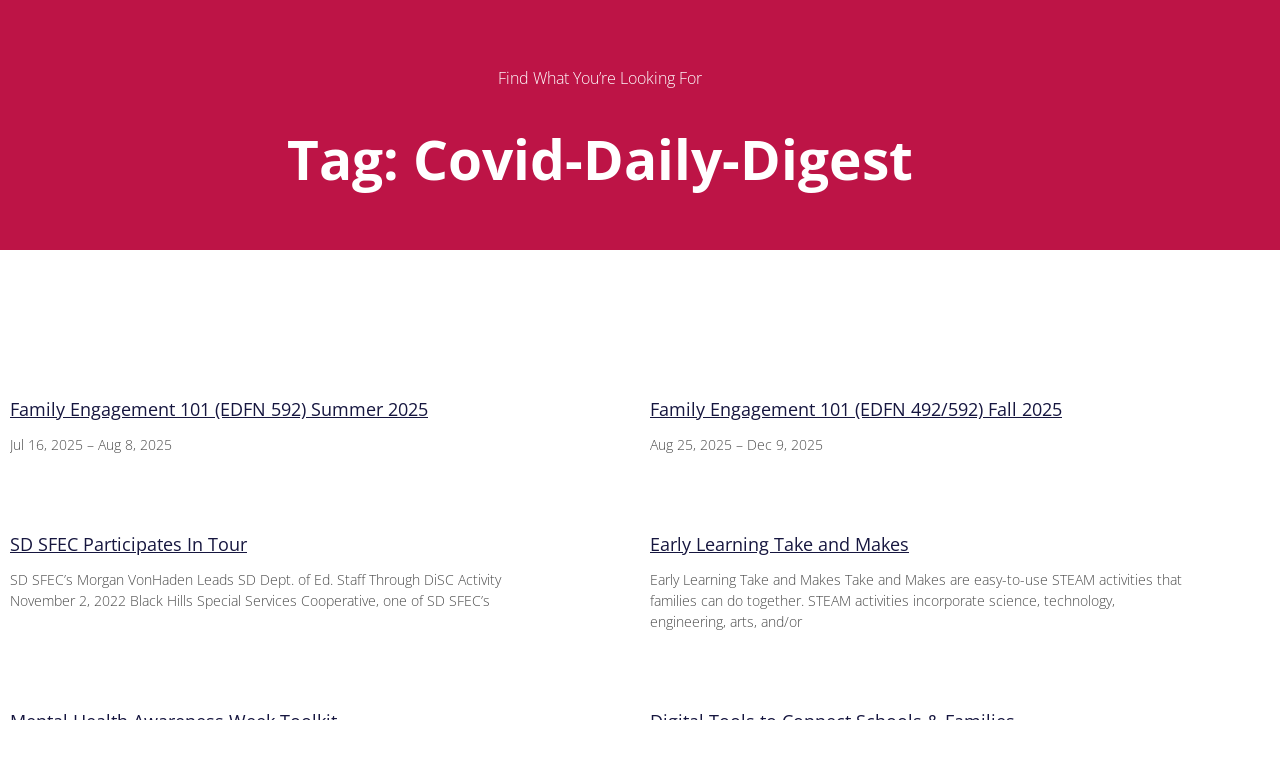

--- FILE ---
content_type: text/html; charset=UTF-8
request_url: https://sdsfec.org/tag/covid-daily-digest/
body_size: 46716
content:
<!DOCTYPE html>
<html lang="en">
<head>
	<meta charset="UTF-8">
		<title>covid-daily-digest &#8211; South Dakota Statewide Family Engagement Center</title>
<meta name='robots' content='max-image-preview:large' />
<link rel='dns-prefetch' href='//ajax.googleapis.com' />
<link rel='dns-prefetch' href='//code.jquery.com' />
<link rel='dns-prefetch' href='//www.googletagmanager.com' />
<link rel='dns-prefetch' href='//stats.wp.com' />
<link rel='dns-prefetch' href='//fonts.googleapis.com' />
<link rel="alternate" type="application/rss+xml" title="South Dakota Statewide Family Engagement Center &raquo; Feed" href="https://sdsfec.org/feed/" />
<link rel="alternate" type="application/rss+xml" title="South Dakota Statewide Family Engagement Center &raquo; Comments Feed" href="https://sdsfec.org/comments/feed/" />
<link rel="alternate" type="application/rss+xml" title="South Dakota Statewide Family Engagement Center &raquo; covid-daily-digest Tag Feed" href="https://sdsfec.org/tag/covid-daily-digest/feed/" />
<style id='wp-img-auto-sizes-contain-inline-css'>
img:is([sizes=auto i],[sizes^="auto," i]){contain-intrinsic-size:3000px 1500px}
/*# sourceURL=wp-img-auto-sizes-contain-inline-css */
</style>
<link rel='stylesheet' id='astra-theme-css-css' href='https://sdsfec.org/wp-content/themes/astra/assets/css/minified/frontend.min.css?ver=4.12.0' media='all' />
<style id='astra-theme-css-inline-css'>
.ast-no-sidebar .entry-content .alignfull {margin-left: calc( -50vw + 50%);margin-right: calc( -50vw + 50%);max-width: 100vw;width: 100vw;}.ast-no-sidebar .entry-content .alignwide {margin-left: calc(-41vw + 50%);margin-right: calc(-41vw + 50%);max-width: unset;width: unset;}.ast-no-sidebar .entry-content .alignfull .alignfull,.ast-no-sidebar .entry-content .alignfull .alignwide,.ast-no-sidebar .entry-content .alignwide .alignfull,.ast-no-sidebar .entry-content .alignwide .alignwide,.ast-no-sidebar .entry-content .wp-block-column .alignfull,.ast-no-sidebar .entry-content .wp-block-column .alignwide{width: 100%;margin-left: auto;margin-right: auto;}.wp-block-gallery,.blocks-gallery-grid {margin: 0;}.wp-block-separator {max-width: 100px;}.wp-block-separator.is-style-wide,.wp-block-separator.is-style-dots {max-width: none;}.entry-content .has-2-columns .wp-block-column:first-child {padding-right: 10px;}.entry-content .has-2-columns .wp-block-column:last-child {padding-left: 10px;}@media (max-width: 782px) {.entry-content .wp-block-columns .wp-block-column {flex-basis: 100%;}.entry-content .has-2-columns .wp-block-column:first-child {padding-right: 0;}.entry-content .has-2-columns .wp-block-column:last-child {padding-left: 0;}}body .entry-content .wp-block-latest-posts {margin-left: 0;}body .entry-content .wp-block-latest-posts li {list-style: none;}.ast-no-sidebar .ast-container .entry-content .wp-block-latest-posts {margin-left: 0;}.ast-header-break-point .entry-content .alignwide {margin-left: auto;margin-right: auto;}.entry-content .blocks-gallery-item img {margin-bottom: auto;}.wp-block-pullquote {border-top: 4px solid #555d66;border-bottom: 4px solid #555d66;color: #40464d;}:root{--ast-post-nav-space:0;--ast-container-default-xlg-padding:6.67em;--ast-container-default-lg-padding:5.67em;--ast-container-default-slg-padding:4.34em;--ast-container-default-md-padding:3.34em;--ast-container-default-sm-padding:6.67em;--ast-container-default-xs-padding:2.4em;--ast-container-default-xxs-padding:1.4em;--ast-code-block-background:#EEEEEE;--ast-comment-inputs-background:#FAFAFA;--ast-normal-container-width:1300px;--ast-narrow-container-width:750px;--ast-blog-title-font-weight:normal;--ast-blog-meta-weight:inherit;--ast-global-color-primary:var(--ast-global-color-5);--ast-global-color-secondary:var(--ast-global-color-4);--ast-global-color-alternate-background:var(--ast-global-color-7);--ast-global-color-subtle-background:var(--ast-global-color-6);--ast-bg-style-guide:var( --ast-global-color-secondary,--ast-global-color-5 );--ast-shadow-style-guide:0px 0px 4px 0 #00000057;--ast-global-dark-bg-style:#fff;--ast-global-dark-lfs:#fbfbfb;--ast-widget-bg-color:#fafafa;--ast-wc-container-head-bg-color:#fbfbfb;--ast-title-layout-bg:#eeeeee;--ast-search-border-color:#e7e7e7;--ast-lifter-hover-bg:#e6e6e6;--ast-gallery-block-color:#000;--srfm-color-input-label:var(--ast-global-color-2);}html{font-size:112.5%;}a,.page-title{color:#bd1446;}a:hover,a:focus{color:#96bc33;}body,button,input,select,textarea,.ast-button,.ast-custom-button{font-family:'Open Sans',sans-serif;font-weight:400;font-size:18px;font-size:1rem;line-height:var(--ast-body-line-height,1.65em);}blockquote{color:#000002;}h1,h2,h3,h4,h5,h6,.entry-content :where(h1,h2,h3,h4,h5,h6),.site-title,.site-title a{font-family:'Open Sans',sans-serif;font-weight:400;}.ast-site-identity .site-title a{color:var(--ast-global-color-2);}.site-title{font-size:35px;font-size:1.9444444444444rem;display:none;}.site-header .site-description{font-size:15px;font-size:0.83333333333333rem;display:none;}.entry-title{font-size:26px;font-size:1.4444444444444rem;}.archive .ast-article-post .ast-article-inner,.blog .ast-article-post .ast-article-inner,.archive .ast-article-post .ast-article-inner:hover,.blog .ast-article-post .ast-article-inner:hover{overflow:hidden;}h1,.entry-content :where(h1){font-size:40px;font-size:2.2222222222222rem;font-weight:400;font-family:'Open Sans',sans-serif;line-height:1.4em;}h2,.entry-content :where(h2){font-size:32px;font-size:1.7777777777778rem;font-weight:400;font-family:'Open Sans',sans-serif;line-height:1.3em;}h3,.entry-content :where(h3){font-size:26px;font-size:1.4444444444444rem;font-weight:400;font-family:'Open Sans',sans-serif;line-height:1.3em;}h4,.entry-content :where(h4){font-size:24px;font-size:1.3333333333333rem;line-height:1.2em;font-family:'Open Sans',sans-serif;}h5,.entry-content :where(h5){font-size:20px;font-size:1.1111111111111rem;line-height:1.2em;font-family:'Open Sans',sans-serif;}h6,.entry-content :where(h6){font-size:16px;font-size:0.88888888888889rem;line-height:1.25em;font-family:'Open Sans',sans-serif;}::selection{background-color:#00abb2;color:#ffffff;}body,h1,h2,h3,h4,h5,h6,.entry-title a,.entry-content :where(h1,h2,h3,h4,h5,h6){color:#31334d;}.tagcloud a:hover,.tagcloud a:focus,.tagcloud a.current-item{color:#ffffff;border-color:#bd1446;background-color:#bd1446;}input:focus,input[type="text"]:focus,input[type="email"]:focus,input[type="url"]:focus,input[type="password"]:focus,input[type="reset"]:focus,input[type="search"]:focus,textarea:focus{border-color:#bd1446;}input[type="radio"]:checked,input[type=reset],input[type="checkbox"]:checked,input[type="checkbox"]:hover:checked,input[type="checkbox"]:focus:checked,input[type=range]::-webkit-slider-thumb{border-color:#bd1446;background-color:#bd1446;box-shadow:none;}.site-footer a:hover + .post-count,.site-footer a:focus + .post-count{background:#bd1446;border-color:#bd1446;}.single .nav-links .nav-previous,.single .nav-links .nav-next{color:#bd1446;}.entry-meta,.entry-meta *{line-height:1.45;color:#bd1446;}.entry-meta a:not(.ast-button):hover,.entry-meta a:not(.ast-button):hover *,.entry-meta a:not(.ast-button):focus,.entry-meta a:not(.ast-button):focus *,.page-links > .page-link,.page-links .page-link:hover,.post-navigation a:hover{color:#96bc33;}#cat option,.secondary .calendar_wrap thead a,.secondary .calendar_wrap thead a:visited{color:#bd1446;}.secondary .calendar_wrap #today,.ast-progress-val span{background:#bd1446;}.secondary a:hover + .post-count,.secondary a:focus + .post-count{background:#bd1446;border-color:#bd1446;}.calendar_wrap #today > a{color:#ffffff;}.page-links .page-link,.single .post-navigation a{color:#bd1446;}.ast-search-menu-icon .search-form button.search-submit{padding:0 4px;}.ast-search-menu-icon form.search-form{padding-right:0;}.ast-search-menu-icon.slide-search input.search-field{width:0;}.ast-header-search .ast-search-menu-icon.ast-dropdown-active .search-form,.ast-header-search .ast-search-menu-icon.ast-dropdown-active .search-field:focus{transition:all 0.2s;}.search-form input.search-field:focus{outline:none;}.widget-title,.widget .wp-block-heading{font-size:25px;font-size:1.3888888888889rem;color:#31334d;}.single .ast-author-details .author-title{color:#96bc33;}.ast-search-menu-icon.slide-search a:focus-visible:focus-visible,.astra-search-icon:focus-visible,#close:focus-visible,a:focus-visible,.ast-menu-toggle:focus-visible,.site .skip-link:focus-visible,.wp-block-loginout input:focus-visible,.wp-block-search.wp-block-search__button-inside .wp-block-search__inside-wrapper,.ast-header-navigation-arrow:focus-visible,.ast-orders-table__row .ast-orders-table__cell:focus-visible,a#ast-apply-coupon:focus-visible,#ast-apply-coupon:focus-visible,#close:focus-visible,.button.search-submit:focus-visible,#search_submit:focus,.normal-search:focus-visible,.ast-header-account-wrap:focus-visible,.astra-cart-drawer-close:focus,.ast-single-variation:focus,.ast-button:focus,.ast-builder-button-wrap:has(.ast-custom-button-link:focus),.ast-builder-button-wrap .ast-custom-button-link:focus{outline-style:dotted;outline-color:inherit;outline-width:thin;}input:focus,input[type="text"]:focus,input[type="email"]:focus,input[type="url"]:focus,input[type="password"]:focus,input[type="reset"]:focus,input[type="search"]:focus,input[type="number"]:focus,textarea:focus,.wp-block-search__input:focus,[data-section="section-header-mobile-trigger"] .ast-button-wrap .ast-mobile-menu-trigger-minimal:focus,.ast-mobile-popup-drawer.active .menu-toggle-close:focus,#ast-scroll-top:focus,#coupon_code:focus,#ast-coupon-code:focus{border-style:dotted;border-color:inherit;border-width:thin;}input{outline:none;}.site-logo-img img{ transition:all 0.2s linear;}body .ast-oembed-container *{position:absolute;top:0;width:100%;height:100%;left:0;}body .wp-block-embed-pocket-casts .ast-oembed-container *{position:unset;}.ast-single-post-featured-section + article {margin-top: 2em;}.site-content .ast-single-post-featured-section img {width: 100%;overflow: hidden;object-fit: cover;}.ast-separate-container .site-content .ast-single-post-featured-section + article {margin-top: -80px;z-index: 9;position: relative;border-radius: 4px;}@media (min-width: 769px) {.ast-no-sidebar .site-content .ast-article-image-container--wide {margin-left: -120px;margin-right: -120px;max-width: unset;width: unset;}.ast-left-sidebar .site-content .ast-article-image-container--wide,.ast-right-sidebar .site-content .ast-article-image-container--wide {margin-left: -10px;margin-right: -10px;}.site-content .ast-article-image-container--full {margin-left: calc( -50vw + 50%);margin-right: calc( -50vw + 50%);max-width: 100vw;width: 100vw;}.ast-left-sidebar .site-content .ast-article-image-container--full,.ast-right-sidebar .site-content .ast-article-image-container--full {margin-left: -10px;margin-right: -10px;max-width: inherit;width: auto;}}.site > .ast-single-related-posts-container {margin-top: 0;}@media (min-width: 769px) {.ast-desktop .ast-container--narrow {max-width: var(--ast-narrow-container-width);margin: 0 auto;}}.ast-page-builder-template .hentry {margin: 0;}.ast-page-builder-template .site-content > .ast-container {max-width: 100%;padding: 0;}.ast-page-builder-template .site .site-content #primary {padding: 0;margin: 0;}.ast-page-builder-template .no-results {text-align: center;margin: 4em auto;}.ast-page-builder-template .ast-pagination {padding: 2em;}.ast-page-builder-template .entry-header.ast-no-title.ast-no-thumbnail {margin-top: 0;}.ast-page-builder-template .entry-header.ast-header-without-markup {margin-top: 0;margin-bottom: 0;}.ast-page-builder-template .entry-header.ast-no-title.ast-no-meta {margin-bottom: 0;}.ast-page-builder-template.single .post-navigation {padding-bottom: 2em;}.ast-page-builder-template.single-post .site-content > .ast-container {max-width: 100%;}.ast-page-builder-template .entry-header {margin-top: 4em;margin-left: auto;margin-right: auto;padding-left: 20px;padding-right: 20px;}.single.ast-page-builder-template .entry-header {padding-left: 20px;padding-right: 20px;}.ast-page-builder-template .ast-archive-description {margin: 4em auto 0;padding-left: 20px;padding-right: 20px;}.ast-page-builder-template.ast-no-sidebar .entry-content .alignwide {margin-left: 0;margin-right: 0;}@media (max-width:768.9px){#ast-desktop-header{display:none;}}@media (min-width:769px){#ast-mobile-header{display:none;}}.wp-block-buttons.aligncenter{justify-content:center;}@media (max-width:782px){.entry-content .wp-block-columns .wp-block-column{margin-left:0px;}}.wp-block-image.aligncenter{margin-left:auto;margin-right:auto;}.wp-block-table.aligncenter{margin-left:auto;margin-right:auto;}.wp-block-buttons .wp-block-button.is-style-outline .wp-block-button__link.wp-element-button,.ast-outline-button,.wp-block-uagb-buttons-child .uagb-buttons-repeater.ast-outline-button{border-top-width:2px;border-right-width:2px;border-bottom-width:2px;border-left-width:2px;font-family:inherit;font-weight:inherit;line-height:1em;}.wp-block-button .wp-block-button__link.wp-element-button.is-style-outline:not(.has-background),.wp-block-button.is-style-outline>.wp-block-button__link.wp-element-button:not(.has-background),.ast-outline-button{background-color:transparent;}.entry-content[data-ast-blocks-layout] > figure{margin-bottom:1em;}.elementor-widget-container .elementor-loop-container .e-loop-item[data-elementor-type="loop-item"]{width:100%;}@media (max-width:768px){.ast-left-sidebar #content > .ast-container{display:flex;flex-direction:column-reverse;width:100%;}.ast-separate-container .ast-article-post,.ast-separate-container .ast-article-single{padding:1.5em 2.14em;}.ast-author-box img.avatar{margin:20px 0 0 0;}}@media (min-width:769px){.ast-separate-container.ast-right-sidebar #primary,.ast-separate-container.ast-left-sidebar #primary{border:0;}.search-no-results.ast-separate-container #primary{margin-bottom:4em;}}.menu-toggle,button,.ast-button,.ast-custom-button,.button,input#submit,input[type="button"],input[type="submit"],input[type="reset"]{color:#ffffff;border-color:#00abb2;background-color:#00abb2;padding-top:10px;padding-right:40px;padding-bottom:10px;padding-left:40px;font-family:inherit;font-weight:inherit;}button:focus,.menu-toggle:hover,button:hover,.ast-button:hover,.ast-custom-button:hover .button:hover,.ast-custom-button:hover,input[type=reset]:hover,input[type=reset]:focus,input#submit:hover,input#submit:focus,input[type="button"]:hover,input[type="button"]:focus,input[type="submit"]:hover,input[type="submit"]:focus{color:#000000;background-color:#96bc33;border-color:#96bc33;}@media (max-width:768px){.ast-mobile-header-stack .main-header-bar .ast-search-menu-icon{display:inline-block;}.ast-header-break-point.ast-header-custom-item-outside .ast-mobile-header-stack .main-header-bar .ast-search-icon{margin:0;}.ast-comment-avatar-wrap img{max-width:2.5em;}.ast-comment-meta{padding:0 1.8888em 1.3333em;}.ast-separate-container .ast-comment-list li.depth-1{padding:1.5em 2.14em;}.ast-separate-container .comment-respond{padding:2em 2.14em;}}@media (min-width:544px){.ast-container{max-width:100%;}}@media (max-width:544px){.ast-separate-container .ast-article-post,.ast-separate-container .ast-article-single,.ast-separate-container .comments-title,.ast-separate-container .ast-archive-description{padding:1.5em 1em;}.ast-separate-container #content .ast-container{padding-left:0.54em;padding-right:0.54em;}.ast-separate-container .ast-comment-list .bypostauthor{padding:.5em;}.ast-search-menu-icon.ast-dropdown-active .search-field{width:170px;}} #ast-mobile-header .ast-site-header-cart-li a{pointer-events:none;}.ast-no-sidebar.ast-separate-container .entry-content .alignfull {margin-left: -6.67em;margin-right: -6.67em;width: auto;}@media (max-width: 1200px) {.ast-no-sidebar.ast-separate-container .entry-content .alignfull {margin-left: -2.4em;margin-right: -2.4em;}}@media (max-width: 768px) {.ast-no-sidebar.ast-separate-container .entry-content .alignfull {margin-left: -2.14em;margin-right: -2.14em;}}@media (max-width: 544px) {.ast-no-sidebar.ast-separate-container .entry-content .alignfull {margin-left: -1em;margin-right: -1em;}}.ast-no-sidebar.ast-separate-container .entry-content .alignwide {margin-left: -20px;margin-right: -20px;}.ast-no-sidebar.ast-separate-container .entry-content .wp-block-column .alignfull,.ast-no-sidebar.ast-separate-container .entry-content .wp-block-column .alignwide {margin-left: auto;margin-right: auto;width: 100%;}@media (max-width:768px){.site-title{display:none;}.site-header .site-description{display:none;}h1,.entry-content :where(h1){font-size:30px;}h2,.entry-content :where(h2){font-size:25px;}h3,.entry-content :where(h3){font-size:20px;}}@media (max-width:544px){.site-title{display:none;}.site-header .site-description{display:none;}h1,.entry-content :where(h1){font-size:30px;}h2,.entry-content :where(h2){font-size:25px;}h3,.entry-content :where(h3){font-size:20px;}}@media (max-width:768px){html{font-size:102.6%;}}@media (max-width:544px){html{font-size:102.6%;}}@media (min-width:769px){.ast-container{max-width:1340px;}}@font-face {font-family: "Astra";src: url(https://sdsfec.org/wp-content/themes/astra/assets/fonts/astra.woff) format("woff"),url(https://sdsfec.org/wp-content/themes/astra/assets/fonts/astra.ttf) format("truetype"),url(https://sdsfec.org/wp-content/themes/astra/assets/fonts/astra.svg#astra) format("svg");font-weight: normal;font-style: normal;font-display: fallback;}.ast-blog-layout-classic-grid .ast-article-inner{box-shadow:0px 6px 15px -2px rgba(16,24,40,0.05);}.ast-separate-container .ast-blog-layout-classic-grid .ast-article-inner,.ast-plain-container .ast-blog-layout-classic-grid .ast-article-inner{height:100%;}.ast-blog-layout-6-grid .ast-blog-featured-section:before { content: ""; }.cat-links.badge a,.tags-links.badge a {padding: 4px 8px;border-radius: 3px;font-weight: 400;}.cat-links.underline a,.tags-links.underline a{text-decoration: underline;}@media (min-width:769px){.main-header-menu .sub-menu .menu-item.ast-left-align-sub-menu:hover > .sub-menu,.main-header-menu .sub-menu .menu-item.ast-left-align-sub-menu.focus > .sub-menu{margin-left:-0px;}}.site .comments-area{padding-bottom:3em;}.astra-icon-down_arrow::after {content: "\e900";font-family: Astra;}.astra-icon-close::after {content: "\e5cd";font-family: Astra;}.astra-icon-drag_handle::after {content: "\e25d";font-family: Astra;}.astra-icon-format_align_justify::after {content: "\e235";font-family: Astra;}.astra-icon-menu::after {content: "\e5d2";font-family: Astra;}.astra-icon-reorder::after {content: "\e8fe";font-family: Astra;}.astra-icon-search::after {content: "\e8b6";font-family: Astra;}.astra-icon-zoom_in::after {content: "\e56b";font-family: Astra;}.astra-icon-check-circle::after {content: "\e901";font-family: Astra;}.astra-icon-shopping-cart::after {content: "\f07a";font-family: Astra;}.astra-icon-shopping-bag::after {content: "\f290";font-family: Astra;}.astra-icon-shopping-basket::after {content: "\f291";font-family: Astra;}.astra-icon-circle-o::after {content: "\e903";font-family: Astra;}.astra-icon-certificate::after {content: "\e902";font-family: Astra;}blockquote {padding: 1.2em;}:root .has-ast-global-color-0-color{color:var(--ast-global-color-0);}:root .has-ast-global-color-0-background-color{background-color:var(--ast-global-color-0);}:root .wp-block-button .has-ast-global-color-0-color{color:var(--ast-global-color-0);}:root .wp-block-button .has-ast-global-color-0-background-color{background-color:var(--ast-global-color-0);}:root .has-ast-global-color-1-color{color:var(--ast-global-color-1);}:root .has-ast-global-color-1-background-color{background-color:var(--ast-global-color-1);}:root .wp-block-button .has-ast-global-color-1-color{color:var(--ast-global-color-1);}:root .wp-block-button .has-ast-global-color-1-background-color{background-color:var(--ast-global-color-1);}:root .has-ast-global-color-2-color{color:var(--ast-global-color-2);}:root .has-ast-global-color-2-background-color{background-color:var(--ast-global-color-2);}:root .wp-block-button .has-ast-global-color-2-color{color:var(--ast-global-color-2);}:root .wp-block-button .has-ast-global-color-2-background-color{background-color:var(--ast-global-color-2);}:root .has-ast-global-color-3-color{color:var(--ast-global-color-3);}:root .has-ast-global-color-3-background-color{background-color:var(--ast-global-color-3);}:root .wp-block-button .has-ast-global-color-3-color{color:var(--ast-global-color-3);}:root .wp-block-button .has-ast-global-color-3-background-color{background-color:var(--ast-global-color-3);}:root .has-ast-global-color-4-color{color:var(--ast-global-color-4);}:root .has-ast-global-color-4-background-color{background-color:var(--ast-global-color-4);}:root .wp-block-button .has-ast-global-color-4-color{color:var(--ast-global-color-4);}:root .wp-block-button .has-ast-global-color-4-background-color{background-color:var(--ast-global-color-4);}:root .has-ast-global-color-5-color{color:var(--ast-global-color-5);}:root .has-ast-global-color-5-background-color{background-color:var(--ast-global-color-5);}:root .wp-block-button .has-ast-global-color-5-color{color:var(--ast-global-color-5);}:root .wp-block-button .has-ast-global-color-5-background-color{background-color:var(--ast-global-color-5);}:root .has-ast-global-color-6-color{color:var(--ast-global-color-6);}:root .has-ast-global-color-6-background-color{background-color:var(--ast-global-color-6);}:root .wp-block-button .has-ast-global-color-6-color{color:var(--ast-global-color-6);}:root .wp-block-button .has-ast-global-color-6-background-color{background-color:var(--ast-global-color-6);}:root .has-ast-global-color-7-color{color:var(--ast-global-color-7);}:root .has-ast-global-color-7-background-color{background-color:var(--ast-global-color-7);}:root .wp-block-button .has-ast-global-color-7-color{color:var(--ast-global-color-7);}:root .wp-block-button .has-ast-global-color-7-background-color{background-color:var(--ast-global-color-7);}:root .has-ast-global-color-8-color{color:var(--ast-global-color-8);}:root .has-ast-global-color-8-background-color{background-color:var(--ast-global-color-8);}:root .wp-block-button .has-ast-global-color-8-color{color:var(--ast-global-color-8);}:root .wp-block-button .has-ast-global-color-8-background-color{background-color:var(--ast-global-color-8);}:root{--ast-global-color-0:#0170B9;--ast-global-color-1:#3a3a3a;--ast-global-color-2:#3a3a3a;--ast-global-color-3:#4B4F58;--ast-global-color-4:#F5F5F5;--ast-global-color-5:#FFFFFF;--ast-global-color-6:#E5E5E5;--ast-global-color-7:#424242;--ast-global-color-8:#000000;}:root {--ast-border-color : #dddddd;}.ast-archive-entry-banner {-js-display: flex;display: flex;flex-direction: column;justify-content: center;text-align: center;position: relative;background: var(--ast-title-layout-bg);}.ast-archive-entry-banner[data-banner-width-type="custom"] {margin: 0 auto;width: 100%;}.ast-archive-entry-banner[data-banner-layout="layout-1"] {background: inherit;padding: 20px 0;text-align: left;}body.archive .ast-archive-description{max-width:1300px;width:100%;text-align:left;padding-top:3em;padding-right:3em;padding-bottom:3em;padding-left:3em;}body.archive .ast-archive-description .ast-archive-title,body.archive .ast-archive-description .ast-archive-title *{font-size:40px;font-size:2.2222222222222rem;text-transform:capitalize;}body.archive .ast-archive-description > *:not(:last-child){margin-bottom:10px;}@media (max-width:768px){body.archive .ast-archive-description{text-align:left;}}@media (max-width:544px){body.archive .ast-archive-description{text-align:left;}}.ast-breadcrumbs .trail-browse,.ast-breadcrumbs .trail-items,.ast-breadcrumbs .trail-items li{display:inline-block;margin:0;padding:0;border:none;background:inherit;text-indent:0;text-decoration:none;}.ast-breadcrumbs .trail-browse{font-size:inherit;font-style:inherit;font-weight:inherit;color:inherit;}.ast-breadcrumbs .trail-items{list-style:none;}.trail-items li::after{padding:0 0.3em;content:"\00bb";}.trail-items li:last-of-type::after{display:none;}h1,h2,h3,h4,h5,h6,.entry-content :where(h1,h2,h3,h4,h5,h6){color:var(--ast-global-color-2);}@media (max-width:768px){.ast-builder-grid-row-container.ast-builder-grid-row-tablet-3-firstrow .ast-builder-grid-row > *:first-child,.ast-builder-grid-row-container.ast-builder-grid-row-tablet-3-lastrow .ast-builder-grid-row > *:last-child{grid-column:1 / -1;}}@media (max-width:544px){.ast-builder-grid-row-container.ast-builder-grid-row-mobile-3-firstrow .ast-builder-grid-row > *:first-child,.ast-builder-grid-row-container.ast-builder-grid-row-mobile-3-lastrow .ast-builder-grid-row > *:last-child{grid-column:1 / -1;}}.ast-builder-layout-element .ast-site-identity{margin-top:0px;margin-bottom:0px;margin-left:0px;margin-right:0px;}.ast-builder-layout-element[data-section="title_tagline"]{display:flex;}@media (max-width:768px){.ast-header-break-point .ast-builder-layout-element[data-section="title_tagline"]{display:flex;}}@media (max-width:544px){.ast-header-break-point .ast-builder-layout-element[data-section="title_tagline"]{display:flex;}}.ast-builder-menu-1{font-family:inherit;font-weight:600;text-transform:uppercase;}.ast-builder-menu-1 .menu-item > .menu-link{font-size:15px;font-size:0.83333333333333rem;color:#31334d;padding-top:0px;padding-bottom:0px;padding-left:10px;padding-right:10px;}.ast-builder-menu-1 .menu-item > .ast-menu-toggle{color:#31334d;}.ast-builder-menu-1 .sub-menu,.ast-builder-menu-1 .inline-on-mobile .sub-menu{border-top-width:0px;border-bottom-width:0px;border-right-width:0px;border-left-width:0px;border-color:#00abb2;border-style:solid;}.ast-builder-menu-1 .sub-menu .sub-menu{top:0px;}.ast-builder-menu-1 .main-header-menu > .menu-item > .sub-menu,.ast-builder-menu-1 .main-header-menu > .menu-item > .astra-full-megamenu-wrapper{margin-top:0px;}.ast-desktop .ast-builder-menu-1 .main-header-menu > .menu-item > .sub-menu:before,.ast-desktop .ast-builder-menu-1 .main-header-menu > .menu-item > .astra-full-megamenu-wrapper:before{height:calc( 0px + 0px + 5px );}.ast-builder-menu-1 .menu-item.menu-item-has-children > .ast-menu-toggle{top:0px;right:calc( 10px - 0.907em );}.ast-desktop .ast-builder-menu-1 .menu-item .sub-menu .menu-link{border-style:none;}@media (max-width:768px){.ast-header-break-point .ast-builder-menu-1 .menu-item > .menu-link{font-size:18px;font-size:1rem;}.ast-header-break-point .ast-builder-menu-1 .main-header-menu .menu-item > .menu-link{padding-top:5px;padding-bottom:5px;padding-left:0px;padding-right:0px;}.ast-builder-menu-1 .menu-item:hover > .menu-link,.ast-builder-menu-1 .inline-on-mobile .menu-item:hover > .ast-menu-toggle{color:#bd1f46;}.ast-builder-menu-1 .menu-item:hover > .ast-menu-toggle{color:#bd1f46;}.ast-builder-menu-1 .menu-item.current-menu-item > .menu-link,.ast-builder-menu-1 .inline-on-mobile .menu-item.current-menu-item > .ast-menu-toggle,.ast-builder-menu-1 .current-menu-ancestor > .menu-link,.ast-builder-menu-1 .current-menu-ancestor > .ast-menu-toggle{color:#bd1f46;}.ast-builder-menu-1 .menu-item.current-menu-item > .ast-menu-toggle{color:#bd1f46;}.ast-header-break-point .ast-builder-menu-1 .menu-item.menu-item-has-children > .ast-menu-toggle{top:5px;right:calc( 0px - 0.907em );}.ast-builder-menu-1 .inline-on-mobile .menu-item.menu-item-has-children > .ast-menu-toggle{right:-15px;}.ast-builder-menu-1 .menu-item-has-children > .menu-link:after{content:unset;}.ast-builder-menu-1 .main-header-menu > .menu-item > .sub-menu,.ast-builder-menu-1 .main-header-menu > .menu-item > .astra-full-megamenu-wrapper{margin-top:0;}}@media (max-width:544px){.ast-header-break-point .ast-builder-menu-1 .menu-item.menu-item-has-children > .ast-menu-toggle{top:0;}.ast-builder-menu-1 .main-header-menu > .menu-item > .sub-menu,.ast-builder-menu-1 .main-header-menu > .menu-item > .astra-full-megamenu-wrapper{margin-top:0;}}.ast-builder-menu-1{display:flex;}@media (max-width:768px){.ast-header-break-point .ast-builder-menu-1{display:flex;}}@media (max-width:544px){.ast-header-break-point .ast-builder-menu-1{display:flex;}}.ast-desktop .ast-menu-hover-style-underline > .menu-item > .menu-link:before,.ast-desktop .ast-menu-hover-style-overline > .menu-item > .menu-link:before {content: "";position: absolute;width: 100%;right: 50%;height: 1px;background-color: transparent;transform: scale(0,0) translate(-50%,0);transition: transform .3s ease-in-out,color .0s ease-in-out;}.ast-desktop .ast-menu-hover-style-underline > .menu-item:hover > .menu-link:before,.ast-desktop .ast-menu-hover-style-overline > .menu-item:hover > .menu-link:before {width: calc(100% - 1.2em);background-color: currentColor;transform: scale(1,1) translate(50%,0);}.ast-desktop .ast-menu-hover-style-underline > .menu-item > .menu-link:before {bottom: 0;}.ast-desktop .ast-menu-hover-style-overline > .menu-item > .menu-link:before {top: 0;}.ast-desktop .ast-menu-hover-style-zoom > .menu-item > .menu-link:hover {transition: all .3s ease;transform: scale(1.2);}.ast-builder-html-element img.alignnone{display:inline-block;}.ast-builder-html-element p:first-child{margin-top:0;}.ast-builder-html-element p:last-child{margin-bottom:0;}.ast-header-break-point .main-header-bar .ast-builder-html-element{line-height:1.85714285714286;}.ast-header-html-1 .ast-builder-html-element{color:#ffffff;font-size:14px;font-size:0.77777777777778rem;}.ast-header-html-1 a{color:#ffffff;}.ast-header-html-1{font-size:14px;font-size:0.77777777777778rem;}.ast-header-html-1{display:flex;}@media (max-width:768px){.ast-header-break-point .ast-header-html-1{display:flex;}}@media (max-width:544px){.ast-header-break-point .ast-header-html-1{display:flex;}}.ast-header-html-2 .ast-builder-html-element{font-size:15px;font-size:0.83333333333333rem;}.ast-header-html-2{font-size:15px;font-size:0.83333333333333rem;}.ast-header-html-2{display:flex;}@media (max-width:768px){.ast-header-break-point .ast-header-html-2{display:flex;}}@media (max-width:544px){.ast-header-break-point .ast-header-html-2{display:flex;}}.ast-social-stack-desktop .ast-builder-social-element,.ast-social-stack-tablet .ast-builder-social-element,.ast-social-stack-mobile .ast-builder-social-element {margin-top: 6px;margin-bottom: 6px;}.social-show-label-true .ast-builder-social-element {width: auto;padding: 0 0.4em;}[data-section^="section-fb-social-icons-"] .footer-social-inner-wrap {text-align: center;}.ast-footer-social-wrap {width: 100%;}.ast-footer-social-wrap .ast-builder-social-element:first-child {margin-left: 0;}.ast-footer-social-wrap .ast-builder-social-element:last-child {margin-right: 0;}.ast-header-social-wrap .ast-builder-social-element:first-child {margin-left: 0;}.ast-header-social-wrap .ast-builder-social-element:last-child {margin-right: 0;}.ast-builder-social-element {line-height: 1;color: var(--ast-global-color-2);background: transparent;vertical-align: middle;transition: all 0.01s;margin-left: 6px;margin-right: 6px;justify-content: center;align-items: center;}.ast-builder-social-element .social-item-label {padding-left: 6px;}.ast-header-social-1-wrap .ast-builder-social-element,.ast-header-social-1-wrap .social-show-label-true .ast-builder-social-element{margin-left:2px;margin-right:2px;padding:10px;border-top-left-radius:20px;border-top-right-radius:20px;border-bottom-right-radius:20px;border-bottom-left-radius:20px;}.ast-header-social-1-wrap .ast-builder-social-element svg{width:18px;height:18px;}.ast-header-social-1-wrap .ast-social-icon-image-wrap{margin:10px;}.ast-header-social-1-wrap .ast-social-color-type-custom svg{fill:#ffffff;}.ast-header-social-1-wrap .ast-builder-social-element{background:rgba(163,164,170,0.2);}.ast-header-social-1-wrap .ast-social-color-type-custom .social-item-label{color:#ffffff;}.ast-builder-layout-element[data-section="section-hb-social-icons-1"]{display:flex;}@media (max-width:768px){.ast-header-break-point .ast-builder-layout-element[data-section="section-hb-social-icons-1"]{display:flex;}}@media (max-width:544px){.ast-header-break-point .ast-builder-layout-element[data-section="section-hb-social-icons-1"]{display:flex;}}.site-below-footer-wrap{padding-top:20px;padding-bottom:20px;}.site-below-footer-wrap[data-section="section-below-footer-builder"]{background-color:#bd1446;background-image:none;min-height:80px;}.site-below-footer-wrap[data-section="section-below-footer-builder"] .ast-builder-grid-row{max-width:1300px;min-height:80px;margin-left:auto;margin-right:auto;}.site-below-footer-wrap[data-section="section-below-footer-builder"] .ast-builder-grid-row,.site-below-footer-wrap[data-section="section-below-footer-builder"] .site-footer-section{align-items:flex-start;}.site-below-footer-wrap[data-section="section-below-footer-builder"].ast-footer-row-inline .site-footer-section{display:flex;margin-bottom:0;}.ast-builder-grid-row-2-equal .ast-builder-grid-row{grid-template-columns:repeat( 2,1fr );}@media (max-width:768px){.site-below-footer-wrap[data-section="section-below-footer-builder"].ast-footer-row-tablet-inline .site-footer-section{display:flex;margin-bottom:0;}.site-below-footer-wrap[data-section="section-below-footer-builder"].ast-footer-row-tablet-stack .site-footer-section{display:block;margin-bottom:10px;}.ast-builder-grid-row-container.ast-builder-grid-row-tablet-2-equal .ast-builder-grid-row{grid-template-columns:repeat( 2,1fr );}}@media (max-width:544px){.site-below-footer-wrap[data-section="section-below-footer-builder"].ast-footer-row-mobile-inline .site-footer-section{display:flex;margin-bottom:0;}.site-below-footer-wrap[data-section="section-below-footer-builder"].ast-footer-row-mobile-stack .site-footer-section{display:block;margin-bottom:10px;}.ast-builder-grid-row-container.ast-builder-grid-row-mobile-full .ast-builder-grid-row{grid-template-columns:1fr;}}.site-below-footer-wrap[data-section="section-below-footer-builder"]{padding-top:10px;padding-bottom:10px;padding-left:20px;padding-right:20px;}.site-below-footer-wrap[data-section="section-below-footer-builder"]{display:grid;}@media (max-width:768px){.ast-header-break-point .site-below-footer-wrap[data-section="section-below-footer-builder"]{display:grid;}}@media (max-width:544px){.ast-header-break-point .site-below-footer-wrap[data-section="section-below-footer-builder"]{display:grid;}}.ast-footer-copyright{text-align:left;}.ast-footer-copyright.site-footer-focus-item {color:#ffffff;}@media (max-width:768px){.ast-footer-copyright{text-align:left;}}@media (max-width:544px){.ast-footer-copyright{text-align:center;}}.ast-footer-copyright.site-footer-focus-item {font-size:13px;font-size:0.72222222222222rem;}.ast-footer-copyright.ast-builder-layout-element{display:flex;}@media (max-width:768px){.ast-header-break-point .ast-footer-copyright.ast-builder-layout-element{display:flex;}}@media (max-width:544px){.ast-header-break-point .ast-footer-copyright.ast-builder-layout-element{display:flex;}}.site-primary-footer-wrap{padding-top:45px;padding-bottom:45px;}.site-primary-footer-wrap[data-section="section-primary-footer-builder"]{background-color:#bd1446;background-image:none;}.site-primary-footer-wrap[data-section="section-primary-footer-builder"] .ast-builder-grid-row{max-width:1300px;margin-left:auto;margin-right:auto;}.site-primary-footer-wrap[data-section="section-primary-footer-builder"] .ast-builder-grid-row,.site-primary-footer-wrap[data-section="section-primary-footer-builder"] .site-footer-section{align-items:flex-start;}.site-primary-footer-wrap[data-section="section-primary-footer-builder"].ast-footer-row-inline .site-footer-section{display:flex;margin-bottom:0;}.ast-builder-grid-row-2-rheavy .ast-builder-grid-row{grid-template-columns:1fr 2fr;}@media (max-width:768px){.site-primary-footer-wrap[data-section="section-primary-footer-builder"].ast-footer-row-tablet-inline .site-footer-section{display:flex;margin-bottom:0;}.site-primary-footer-wrap[data-section="section-primary-footer-builder"].ast-footer-row-tablet-stack .site-footer-section{display:block;margin-bottom:10px;}.ast-builder-grid-row-container.ast-builder-grid-row-tablet-2-equal .ast-builder-grid-row{grid-template-columns:repeat( 2,1fr );}}@media (max-width:544px){.site-primary-footer-wrap[data-section="section-primary-footer-builder"].ast-footer-row-mobile-inline .site-footer-section{display:flex;margin-bottom:0;}.site-primary-footer-wrap[data-section="section-primary-footer-builder"].ast-footer-row-mobile-stack .site-footer-section{display:block;margin-bottom:10px;}.ast-builder-grid-row-container.ast-builder-grid-row-mobile-full .ast-builder-grid-row{grid-template-columns:1fr;}}.site-primary-footer-wrap[data-section="section-primary-footer-builder"]{padding-top:40px;padding-bottom:0px;padding-left:20px;padding-right:20px;}.site-primary-footer-wrap[data-section="section-primary-footer-builder"]{display:grid;}@media (max-width:768px){.ast-header-break-point .site-primary-footer-wrap[data-section="section-primary-footer-builder"]{display:grid;}}@media (max-width:544px){.ast-header-break-point .site-primary-footer-wrap[data-section="section-primary-footer-builder"]{display:grid;}}.footer-widget-area[data-section="sidebar-widgets-footer-widget-1"] .footer-widget-area-inner{text-align:right;}@media (max-width:768px){.footer-widget-area[data-section="sidebar-widgets-footer-widget-1"] .footer-widget-area-inner{text-align:right;}}@media (max-width:544px){.footer-widget-area[data-section="sidebar-widgets-footer-widget-1"] .footer-widget-area-inner{text-align:center;}}.footer-widget-area[data-section="sidebar-widgets-footer-widget-2"] .footer-widget-area-inner{text-align:left;}@media (max-width:768px){.footer-widget-area[data-section="sidebar-widgets-footer-widget-2"] .footer-widget-area-inner{text-align:center;}}@media (max-width:544px){.footer-widget-area[data-section="sidebar-widgets-footer-widget-2"] .footer-widget-area-inner{text-align:center;}}.footer-widget-area[data-section="sidebar-widgets-footer-widget-3"] .footer-widget-area-inner{text-align:left;}@media (max-width:768px){.footer-widget-area[data-section="sidebar-widgets-footer-widget-3"] .footer-widget-area-inner{text-align:left;}}@media (max-width:544px){.footer-widget-area[data-section="sidebar-widgets-footer-widget-3"] .footer-widget-area-inner{text-align:left;}}.footer-widget-area[data-section="sidebar-widgets-footer-widget-1"] .footer-widget-area-inner{color:#ffffff;font-size:13px;font-size:0.72222222222222rem;}.footer-widget-area[data-section="sidebar-widgets-footer-widget-1"] .footer-widget-area-inner a{color:#ffffff;}.footer-widget-area[data-section="sidebar-widgets-footer-widget-1"] .footer-widget-area-inner a:hover{color:#ffffff;}.footer-widget-area[data-section="sidebar-widgets-footer-widget-1"]{display:block;}@media (max-width:768px){.ast-header-break-point .footer-widget-area[data-section="sidebar-widgets-footer-widget-1"]{display:block;}}@media (max-width:544px){.ast-header-break-point .footer-widget-area[data-section="sidebar-widgets-footer-widget-1"]{display:block;}}.footer-widget-area[data-section="sidebar-widgets-footer-widget-2"]{display:block;}@media (max-width:768px){.ast-header-break-point .footer-widget-area[data-section="sidebar-widgets-footer-widget-2"]{display:block;}}@media (max-width:544px){.ast-header-break-point .footer-widget-area[data-section="sidebar-widgets-footer-widget-2"]{display:block;}}.footer-widget-area[data-section="sidebar-widgets-footer-widget-3"] .footer-widget-area-inner{color:#ffffff;font-size:15px;font-size:0.83333333333333rem;}.footer-widget-area[data-section="sidebar-widgets-footer-widget-3"] .footer-widget-area-inner a{color:#ffffff;}.footer-widget-area[data-section="sidebar-widgets-footer-widget-3"] .footer-widget-area-inner a:hover{color:#ffffff;}.footer-widget-area[data-section="sidebar-widgets-footer-widget-3"] .widget-title,.footer-widget-area[data-section="sidebar-widgets-footer-widget-3"] h1,.footer-widget-area[data-section="sidebar-widgets-footer-widget-3"] .widget-area h1,.footer-widget-area[data-section="sidebar-widgets-footer-widget-3"] h2,.footer-widget-area[data-section="sidebar-widgets-footer-widget-3"] .widget-area h2,.footer-widget-area[data-section="sidebar-widgets-footer-widget-3"] h3,.footer-widget-area[data-section="sidebar-widgets-footer-widget-3"] .widget-area h3,.footer-widget-area[data-section="sidebar-widgets-footer-widget-3"] h4,.footer-widget-area[data-section="sidebar-widgets-footer-widget-3"] .widget-area h4,.footer-widget-area[data-section="sidebar-widgets-footer-widget-3"] h5,.footer-widget-area[data-section="sidebar-widgets-footer-widget-3"] .widget-area h5,.footer-widget-area[data-section="sidebar-widgets-footer-widget-3"] h6,.footer-widget-area[data-section="sidebar-widgets-footer-widget-3"] .widget-area h6{color:#ffffff;}.footer-widget-area[data-section="sidebar-widgets-footer-widget-3"]{display:block;}@media (max-width:768px){.ast-header-break-point .footer-widget-area[data-section="sidebar-widgets-footer-widget-3"]{display:block;}}@media (max-width:544px){.ast-header-break-point .footer-widget-area[data-section="sidebar-widgets-footer-widget-3"]{display:block;}}.elementor-posts-container [CLASS*="ast-width-"]{width:100%;}.elementor-template-full-width .ast-container{display:block;}.elementor-screen-only,.screen-reader-text,.screen-reader-text span,.ui-helper-hidden-accessible{top:0 !important;}@media (max-width:544px){.elementor-element .elementor-wc-products .woocommerce[class*="columns-"] ul.products li.product{width:auto;margin:0;}.elementor-element .woocommerce .woocommerce-result-count{float:none;}}.ast-desktop .ast-mega-menu-enabled .ast-builder-menu-1 div:not( .astra-full-megamenu-wrapper) .sub-menu,.ast-builder-menu-1 .inline-on-mobile .sub-menu,.ast-desktop .ast-builder-menu-1 .astra-full-megamenu-wrapper,.ast-desktop .ast-builder-menu-1 .menu-item .sub-menu{box-shadow:0px 4px 10px -2px rgba(0,0,0,0.1);}.ast-desktop .ast-mobile-popup-drawer.active .ast-mobile-popup-inner{max-width:35%;}@media (max-width:768px){#ast-mobile-popup-wrapper .ast-mobile-popup-drawer .ast-mobile-popup-inner{width:60%;}.ast-mobile-popup-drawer.active .ast-mobile-popup-inner{max-width:60%;}}@media (max-width:544px){#ast-mobile-popup-wrapper .ast-mobile-popup-drawer .ast-mobile-popup-inner{width:100%;}.ast-mobile-popup-drawer.active .ast-mobile-popup-inner{max-width:100%;}}.ast-header-break-point .main-header-bar{border-bottom-width:1px;}@media (min-width:769px){.main-header-bar{border-bottom-width:1px;}}.main-header-menu .menu-item,#astra-footer-menu .menu-item,.main-header-bar .ast-masthead-custom-menu-items{-js-display:flex;display:flex;-webkit-box-pack:center;-webkit-justify-content:center;-moz-box-pack:center;-ms-flex-pack:center;justify-content:center;-webkit-box-orient:vertical;-webkit-box-direction:normal;-webkit-flex-direction:column;-moz-box-orient:vertical;-moz-box-direction:normal;-ms-flex-direction:column;flex-direction:column;}.main-header-menu > .menu-item > .menu-link,#astra-footer-menu > .menu-item > .menu-link{height:100%;-webkit-box-align:center;-webkit-align-items:center;-moz-box-align:center;-ms-flex-align:center;align-items:center;-js-display:flex;display:flex;}.header-main-layout-1 .ast-flex.main-header-container,.header-main-layout-3 .ast-flex.main-header-container{-webkit-align-content:center;-ms-flex-line-pack:center;align-content:center;-webkit-box-align:center;-webkit-align-items:center;-moz-box-align:center;-ms-flex-align:center;align-items:center;}.main-header-menu .sub-menu .menu-item.menu-item-has-children > .menu-link:after{position:absolute;right:1em;top:50%;transform:translate(0,-50%) rotate(270deg);}.ast-header-break-point .main-header-bar .main-header-bar-navigation .page_item_has_children > .ast-menu-toggle::before,.ast-header-break-point .main-header-bar .main-header-bar-navigation .menu-item-has-children > .ast-menu-toggle::before,.ast-mobile-popup-drawer .main-header-bar-navigation .menu-item-has-children>.ast-menu-toggle::before,.ast-header-break-point .ast-mobile-header-wrap .main-header-bar-navigation .menu-item-has-children > .ast-menu-toggle::before{font-weight:bold;content:"\e900";font-family:Astra;text-decoration:inherit;display:inline-block;}.ast-header-break-point .main-navigation ul.sub-menu .menu-item .menu-link:before{content:"\e900";font-family:Astra;font-size:.65em;text-decoration:inherit;display:inline-block;transform:translate(0,-2px) rotateZ(270deg);margin-right:5px;}.widget_search .search-form:after{font-family:Astra;font-size:1.2em;font-weight:normal;content:"\e8b6";position:absolute;top:50%;right:15px;transform:translate(0,-50%);}.astra-search-icon::before{content:"\e8b6";font-family:Astra;font-style:normal;font-weight:normal;text-decoration:inherit;text-align:center;-webkit-font-smoothing:antialiased;-moz-osx-font-smoothing:grayscale;z-index:3;}.main-header-bar .main-header-bar-navigation .page_item_has_children > a:after,.main-header-bar .main-header-bar-navigation .menu-item-has-children > a:after,.menu-item-has-children .ast-header-navigation-arrow:after{content:"\e900";display:inline-block;font-family:Astra;font-size:.6rem;font-weight:bold;text-rendering:auto;-webkit-font-smoothing:antialiased;-moz-osx-font-smoothing:grayscale;margin-left:10px;line-height:normal;}.menu-item-has-children .sub-menu .ast-header-navigation-arrow:after{margin-left:0;}.ast-mobile-popup-drawer .main-header-bar-navigation .ast-submenu-expanded>.ast-menu-toggle::before{transform:rotateX(180deg);}.ast-header-break-point .main-header-bar-navigation .menu-item-has-children > .menu-link:after{display:none;}@media (min-width:769px){.ast-builder-menu .main-navigation > ul > li:last-child a{margin-right:0;}}.ast-separate-container .ast-article-inner{background-color:transparent;background-image:none;}.ast-separate-container .ast-article-post{background-color:var(--ast-global-color-5);}@media (max-width:768px){.ast-separate-container .ast-article-post{background-color:var(--ast-global-color-5);}}@media (max-width:544px){.ast-separate-container .ast-article-post{background-color:var(--ast-global-color-5);}}.ast-separate-container .ast-article-single:not(.ast-related-post),.ast-separate-container .error-404,.ast-separate-container .no-results,.single.ast-separate-container.ast-author-meta,.ast-separate-container .related-posts-title-wrapper,.ast-separate-container .comments-count-wrapper,.ast-box-layout.ast-plain-container .site-content,.ast-padded-layout.ast-plain-container .site-content,.ast-separate-container .ast-archive-description,.ast-separate-container .comments-area .comment-respond,.ast-separate-container .comments-area .ast-comment-list li,.ast-separate-container .comments-area .comments-title{background-color:var(--ast-global-color-5);}@media (max-width:768px){.ast-separate-container .ast-article-single:not(.ast-related-post),.ast-separate-container .error-404,.ast-separate-container .no-results,.single.ast-separate-container.ast-author-meta,.ast-separate-container .related-posts-title-wrapper,.ast-separate-container .comments-count-wrapper,.ast-box-layout.ast-plain-container .site-content,.ast-padded-layout.ast-plain-container .site-content,.ast-separate-container .ast-archive-description{background-color:var(--ast-global-color-5);}}@media (max-width:544px){.ast-separate-container .ast-article-single:not(.ast-related-post),.ast-separate-container .error-404,.ast-separate-container .no-results,.single.ast-separate-container.ast-author-meta,.ast-separate-container .related-posts-title-wrapper,.ast-separate-container .comments-count-wrapper,.ast-box-layout.ast-plain-container .site-content,.ast-padded-layout.ast-plain-container .site-content,.ast-separate-container .ast-archive-description{background-color:var(--ast-global-color-5);}}.ast-separate-container.ast-two-container #secondary .widget{background-color:var(--ast-global-color-5);}@media (max-width:768px){.ast-separate-container.ast-two-container #secondary .widget{background-color:var(--ast-global-color-5);}}@media (max-width:544px){.ast-separate-container.ast-two-container #secondary .widget{background-color:var(--ast-global-color-5);}}.ast-off-canvas-active body.ast-main-header-nav-open {overflow: hidden;}.ast-mobile-popup-drawer .ast-mobile-popup-overlay {background-color: rgba(0,0,0,0.4);position: fixed;top: 0;right: 0;bottom: 0;left: 0;visibility: hidden;opacity: 0;transition: opacity 0.2s ease-in-out;}.ast-mobile-popup-drawer .ast-mobile-popup-header {-js-display: flex;display: flex;justify-content: flex-end;min-height: calc( 1.2em + 24px);}.ast-mobile-popup-drawer .ast-mobile-popup-header .menu-toggle-close {background: transparent;border: 0;font-size: 24px;line-height: 1;padding: .6em;color: inherit;-js-display: flex;display: flex;box-shadow: none;}.ast-mobile-popup-drawer.ast-mobile-popup-full-width .ast-mobile-popup-inner {max-width: none;transition: transform 0s ease-in,opacity 0.2s ease-in;}.ast-mobile-popup-drawer.active {left: 0;opacity: 1;right: 0;z-index: 100000;transition: opacity 0.25s ease-out;}.ast-mobile-popup-drawer.active .ast-mobile-popup-overlay {opacity: 1;cursor: pointer;visibility: visible;}body.admin-bar .ast-mobile-popup-drawer,body.admin-bar .ast-mobile-popup-drawer .ast-mobile-popup-inner {top: 32px;}body.admin-bar.ast-primary-sticky-header-active .ast-mobile-popup-drawer,body.admin-bar.ast-primary-sticky-header-active .ast-mobile-popup-drawer .ast-mobile-popup-inner{top: 0px;}@media (max-width: 782px) {body.admin-bar .ast-mobile-popup-drawer,body.admin-bar .ast-mobile-popup-drawer .ast-mobile-popup-inner {top: 46px;}}.ast-mobile-popup-content > *,.ast-desktop-popup-content > *{padding: 10px 0;height: auto;}.ast-mobile-popup-content > *:first-child,.ast-desktop-popup-content > *:first-child{padding-top: 10px;}.ast-mobile-popup-content > .ast-builder-menu,.ast-desktop-popup-content > .ast-builder-menu{padding-top: 0;}.ast-mobile-popup-content > *:last-child,.ast-desktop-popup-content > *:last-child {padding-bottom: 0;}.ast-mobile-popup-drawer .ast-mobile-popup-content .ast-search-icon,.ast-mobile-popup-drawer .main-header-bar-navigation .menu-item-has-children .sub-menu,.ast-mobile-popup-drawer .ast-desktop-popup-content .ast-search-icon {display: none;}.ast-mobile-popup-drawer .ast-mobile-popup-content .ast-search-menu-icon.ast-inline-search label,.ast-mobile-popup-drawer .ast-desktop-popup-content .ast-search-menu-icon.ast-inline-search label {width: 100%;}.ast-mobile-popup-content .ast-builder-menu-mobile .main-header-menu,.ast-mobile-popup-content .ast-builder-menu-mobile .main-header-menu .sub-menu {background-color: transparent;}.ast-mobile-popup-content .ast-icon svg {height: .85em;width: .95em;margin-top: 15px;}.ast-mobile-popup-content .ast-icon.icon-search svg {margin-top: 0;}.ast-desktop .ast-desktop-popup-content .astra-menu-animation-slide-up > .menu-item > .sub-menu,.ast-desktop .ast-desktop-popup-content .astra-menu-animation-slide-up > .menu-item .menu-item > .sub-menu,.ast-desktop .ast-desktop-popup-content .astra-menu-animation-slide-down > .menu-item > .sub-menu,.ast-desktop .ast-desktop-popup-content .astra-menu-animation-slide-down > .menu-item .menu-item > .sub-menu,.ast-desktop .ast-desktop-popup-content .astra-menu-animation-fade > .menu-item > .sub-menu,.ast-mobile-popup-drawer.show,.ast-desktop .ast-desktop-popup-content .astra-menu-animation-fade > .menu-item .menu-item > .sub-menu{opacity: 1;visibility: visible;}.ast-mobile-popup-drawer {position: fixed;top: 0;bottom: 0;left: -99999rem;right: 99999rem;transition: opacity 0.25s ease-in,left 0s 0.25s,right 0s 0.25s;opacity: 0;visibility: hidden;}.ast-mobile-popup-drawer .ast-mobile-popup-inner {width: 100%;transform: translateX(100%);max-width: 90%;right: 0;top: 0;background: #fafafa;color: #3a3a3a;bottom: 0;opacity: 0;position: fixed;box-shadow: 0 0 2rem 0 rgba(0,0,0,0.1);-js-display: flex;display: flex;flex-direction: column;transition: transform 0.2s ease-in,opacity 0.2s ease-in;overflow-y:auto;overflow-x:hidden;}.ast-mobile-popup-drawer.ast-mobile-popup-left .ast-mobile-popup-inner {transform: translateX(-100%);right: auto;left: 0;}.ast-hfb-header.ast-default-menu-enable.ast-header-break-point .ast-mobile-popup-drawer .main-header-bar-navigation ul .menu-item .sub-menu .menu-link {padding-left: 30px;}.ast-hfb-header.ast-default-menu-enable.ast-header-break-point .ast-mobile-popup-drawer .main-header-bar-navigation .sub-menu .menu-item .menu-item .menu-link {padding-left: 40px;}.ast-mobile-popup-drawer .main-header-bar-navigation .menu-item-has-children > .ast-menu-toggle {right: calc( 20px - 0.907em);}.ast-mobile-popup-drawer.content-align-flex-end .main-header-bar-navigation .menu-item-has-children > .ast-menu-toggle {left: calc( 20px - 0.907em);width: fit-content;}.ast-mobile-popup-drawer .ast-mobile-popup-content .ast-search-menu-icon,.ast-mobile-popup-drawer .ast-mobile-popup-content .ast-search-menu-icon.slide-search,.ast-mobile-popup-drawer .ast-desktop-popup-content .ast-search-menu-icon,.ast-mobile-popup-drawer .ast-desktop-popup-content .ast-search-menu-icon.slide-search {width: 100%;position: relative;display: block;right: auto;transform: none;}.ast-mobile-popup-drawer .ast-mobile-popup-content .ast-search-menu-icon.slide-search .search-form,.ast-mobile-popup-drawer .ast-mobile-popup-content .ast-search-menu-icon .search-form,.ast-mobile-popup-drawer .ast-desktop-popup-content .ast-search-menu-icon.slide-search .search-form,.ast-mobile-popup-drawer .ast-desktop-popup-content .ast-search-menu-icon .search-form {right: 0;visibility: visible;opacity: 1;position: relative;top: auto;transform: none;padding: 0;display: block;overflow: hidden;}.ast-mobile-popup-drawer .ast-mobile-popup-content .ast-search-menu-icon.ast-inline-search .search-field,.ast-mobile-popup-drawer .ast-mobile-popup-content .ast-search-menu-icon .search-field,.ast-mobile-popup-drawer .ast-desktop-popup-content .ast-search-menu-icon.ast-inline-search .search-field,.ast-mobile-popup-drawer .ast-desktop-popup-content .ast-search-menu-icon .search-field {width: 100%;padding-right: 5.5em;}.ast-mobile-popup-drawer .ast-mobile-popup-content .ast-search-menu-icon .search-submit,.ast-mobile-popup-drawer .ast-desktop-popup-content .ast-search-menu-icon .search-submit {display: block;position: absolute;height: 100%;top: 0;right: 0;padding: 0 1em;border-radius: 0;}.ast-mobile-popup-drawer.active .ast-mobile-popup-inner {opacity: 1;visibility: visible;transform: translateX(0%);}.ast-mobile-popup-drawer.active .ast-mobile-popup-inner{background-color:#ffffff;;}.ast-mobile-header-wrap .ast-mobile-header-content,.ast-desktop-header-content{background-color:#ffffff;;}.ast-mobile-popup-content > *,.ast-mobile-header-content > *,.ast-desktop-popup-content > *,.ast-desktop-header-content > *{padding-top:0px;padding-bottom:0px;}.content-align-flex-start .ast-builder-layout-element{justify-content:flex-start;}.content-align-flex-start .main-header-menu{text-align:left;}.ast-mobile-popup-drawer.active .menu-toggle-close{color:#bd1f46;}@media (max-width:768px){.ast-mobile-popup-drawer.active .ast-desktop-popup-content,.ast-mobile-popup-drawer.active .ast-mobile-popup-content{padding-top:30px;padding-bottom:30px;padding-left:30px;padding-right:30px;}}.ast-mobile-header-wrap .ast-primary-header-bar,.ast-primary-header-bar .site-primary-header-wrap{min-height:70px;}.ast-desktop .ast-primary-header-bar .main-header-menu > .menu-item{line-height:70px;}.ast-header-break-point #masthead .ast-mobile-header-wrap .ast-primary-header-bar,.ast-header-break-point #masthead .ast-mobile-header-wrap .ast-below-header-bar,.ast-header-break-point #masthead .ast-mobile-header-wrap .ast-above-header-bar{padding-left:20px;padding-right:20px;}.ast-header-break-point .ast-primary-header-bar{border-bottom-width:0px;border-bottom-color:var( --ast-global-color-subtle-background,--ast-global-color-7 );border-bottom-style:solid;}@media (min-width:769px){.ast-primary-header-bar{border-bottom-width:0px;border-bottom-color:var( --ast-global-color-subtle-background,--ast-global-color-7 );border-bottom-style:solid;}}.ast-primary-header-bar{background-color:#ffffff;background-image:none;}.ast-desktop .ast-primary-header-bar.main-header-bar,.ast-header-break-point #masthead .ast-primary-header-bar.main-header-bar{padding-top:0px;padding-bottom:0px;padding-left:0px;padding-right:0px;}@media (max-width:768px){.ast-desktop .ast-primary-header-bar.main-header-bar,.ast-header-break-point #masthead .ast-primary-header-bar.main-header-bar{padding-top:0px;padding-bottom:0px;padding-left:20px;padding-right:20px;}}.ast-primary-header-bar{display:block;}@media (max-width:768px){.ast-header-break-point .ast-primary-header-bar{display:grid;}}@media (max-width:544px){.ast-header-break-point .ast-primary-header-bar{display:grid;}}[data-section="section-header-mobile-trigger"] .ast-button-wrap .ast-mobile-menu-trigger-minimal{color:#31334d;border:none;background:transparent;}[data-section="section-header-mobile-trigger"] .ast-button-wrap .mobile-menu-toggle-icon .ast-mobile-svg{width:36px;height:36px;fill:#31334d;}[data-section="section-header-mobile-trigger"] .ast-button-wrap .mobile-menu-wrap .mobile-menu{color:#31334d;}.ast-above-header .main-header-bar-navigation{height:100%;}.ast-header-break-point .ast-mobile-header-wrap .ast-above-header-wrap .main-header-bar-navigation .inline-on-mobile .menu-item .menu-link{border:none;}.ast-header-break-point .ast-mobile-header-wrap .ast-above-header-wrap .main-header-bar-navigation .inline-on-mobile .menu-item-has-children > .ast-menu-toggle::before{font-size:.6rem;}.ast-header-break-point .ast-mobile-header-wrap .ast-above-header-wrap .main-header-bar-navigation .ast-submenu-expanded > .ast-menu-toggle::before{transform:rotateX(180deg);}.ast-mobile-header-wrap .ast-above-header-bar ,.ast-above-header-bar .site-above-header-wrap{min-height:36px;}.ast-desktop .ast-above-header-bar .main-header-menu > .menu-item{line-height:36px;}.ast-desktop .ast-above-header-bar .ast-header-woo-cart,.ast-desktop .ast-above-header-bar .ast-header-edd-cart{line-height:36px;}.ast-above-header-bar{border-bottom-width:0px;border-bottom-color:var( --ast-global-color-subtle-background,--ast-global-color-7 );border-bottom-style:solid;}.ast-above-header.ast-above-header-bar{background-color:#bd1446;background-image:none;}.ast-header-break-point .ast-above-header-bar{background-color:#bd1446;}@media (max-width:768px){#masthead .ast-mobile-header-wrap .ast-above-header-bar{padding-left:20px;padding-right:20px;}}.ast-above-header-bar{display:block;}@media (max-width:768px){.ast-header-break-point .ast-above-header-bar{display:grid;}}@media (max-width:544px){.ast-header-break-point .ast-above-header-bar{display:grid;}}.footer-nav-wrap .astra-footer-vertical-menu {display: grid;}@media (min-width: 769px) {.footer-nav-wrap .astra-footer-horizontal-menu li {margin: 0;}.footer-nav-wrap .astra-footer-horizontal-menu a {padding: 0 0.5em;}}@media (min-width: 769px) {.footer-nav-wrap .astra-footer-horizontal-menu li:first-child a {padding-left: 0;}.footer-nav-wrap .astra-footer-horizontal-menu li:last-child a {padding-right: 0;}}.footer-widget-area[data-section="section-footer-menu"] .astra-footer-horizontal-menu{justify-content:center;}.footer-widget-area[data-section="section-footer-menu"] .astra-footer-vertical-menu .menu-item{align-items:center;}@media (max-width:768px){.footer-widget-area[data-section="section-footer-menu"] .astra-footer-tablet-horizontal-menu{justify-content:center;display:flex;}.footer-widget-area[data-section="section-footer-menu"] .astra-footer-tablet-vertical-menu{display:grid;justify-content:center;}.footer-widget-area[data-section="section-footer-menu"] .astra-footer-tablet-vertical-menu .menu-item{align-items:center;}#astra-footer-menu .menu-item > a{padding-top:0px;padding-bottom:0px;padding-left:20px;padding-right:20px;}}@media (max-width:544px){.footer-widget-area[data-section="section-footer-menu"] .astra-footer-mobile-horizontal-menu{justify-content:center;display:flex;}.footer-widget-area[data-section="section-footer-menu"] .astra-footer-mobile-vertical-menu{display:grid;justify-content:center;}.footer-widget-area[data-section="section-footer-menu"] .astra-footer-mobile-vertical-menu .menu-item{align-items:center;}}.footer-widget-area[data-section="section-footer-menu"]{display:block;}@media (max-width:768px){.ast-header-break-point .footer-widget-area[data-section="section-footer-menu"]{display:block;}}@media (max-width:544px){.ast-header-break-point .footer-widget-area[data-section="section-footer-menu"]{display:block;}}:root{--e-global-color-astglobalcolor0:#0170B9;--e-global-color-astglobalcolor1:#3a3a3a;--e-global-color-astglobalcolor2:#3a3a3a;--e-global-color-astglobalcolor3:#4B4F58;--e-global-color-astglobalcolor4:#F5F5F5;--e-global-color-astglobalcolor5:#FFFFFF;--e-global-color-astglobalcolor6:#E5E5E5;--e-global-color-astglobalcolor7:#424242;--e-global-color-astglobalcolor8:#000000;}.ast-desktop .astra-menu-animation-slide-up>.menu-item>.astra-full-megamenu-wrapper,.ast-desktop .astra-menu-animation-slide-up>.menu-item>.sub-menu,.ast-desktop .astra-menu-animation-slide-up>.menu-item>.sub-menu .sub-menu{opacity:0;visibility:hidden;transform:translateY(.5em);transition:visibility .2s ease,transform .2s ease}.ast-desktop .astra-menu-animation-slide-up>.menu-item .menu-item.focus>.sub-menu,.ast-desktop .astra-menu-animation-slide-up>.menu-item .menu-item:hover>.sub-menu,.ast-desktop .astra-menu-animation-slide-up>.menu-item.focus>.astra-full-megamenu-wrapper,.ast-desktop .astra-menu-animation-slide-up>.menu-item.focus>.sub-menu,.ast-desktop .astra-menu-animation-slide-up>.menu-item:hover>.astra-full-megamenu-wrapper,.ast-desktop .astra-menu-animation-slide-up>.menu-item:hover>.sub-menu{opacity:1;visibility:visible;transform:translateY(0);transition:opacity .2s ease,visibility .2s ease,transform .2s ease}.ast-desktop .astra-menu-animation-slide-up>.full-width-mega.menu-item.focus>.astra-full-megamenu-wrapper,.ast-desktop .astra-menu-animation-slide-up>.full-width-mega.menu-item:hover>.astra-full-megamenu-wrapper{-js-display:flex;display:flex}.ast-desktop .astra-menu-animation-slide-down>.menu-item>.astra-full-megamenu-wrapper,.ast-desktop .astra-menu-animation-slide-down>.menu-item>.sub-menu,.ast-desktop .astra-menu-animation-slide-down>.menu-item>.sub-menu .sub-menu{opacity:0;visibility:hidden;transform:translateY(-.5em);transition:visibility .2s ease,transform .2s ease}.ast-desktop .astra-menu-animation-slide-down>.menu-item .menu-item.focus>.sub-menu,.ast-desktop .astra-menu-animation-slide-down>.menu-item .menu-item:hover>.sub-menu,.ast-desktop .astra-menu-animation-slide-down>.menu-item.focus>.astra-full-megamenu-wrapper,.ast-desktop .astra-menu-animation-slide-down>.menu-item.focus>.sub-menu,.ast-desktop .astra-menu-animation-slide-down>.menu-item:hover>.astra-full-megamenu-wrapper,.ast-desktop .astra-menu-animation-slide-down>.menu-item:hover>.sub-menu{opacity:1;visibility:visible;transform:translateY(0);transition:opacity .2s ease,visibility .2s ease,transform .2s ease}.ast-desktop .astra-menu-animation-slide-down>.full-width-mega.menu-item.focus>.astra-full-megamenu-wrapper,.ast-desktop .astra-menu-animation-slide-down>.full-width-mega.menu-item:hover>.astra-full-megamenu-wrapper{-js-display:flex;display:flex}.ast-desktop .astra-menu-animation-fade>.menu-item>.astra-full-megamenu-wrapper,.ast-desktop .astra-menu-animation-fade>.menu-item>.sub-menu,.ast-desktop .astra-menu-animation-fade>.menu-item>.sub-menu .sub-menu{opacity:0;visibility:hidden;transition:opacity ease-in-out .3s}.ast-desktop .astra-menu-animation-fade>.menu-item .menu-item.focus>.sub-menu,.ast-desktop .astra-menu-animation-fade>.menu-item .menu-item:hover>.sub-menu,.ast-desktop .astra-menu-animation-fade>.menu-item.focus>.astra-full-megamenu-wrapper,.ast-desktop .astra-menu-animation-fade>.menu-item.focus>.sub-menu,.ast-desktop .astra-menu-animation-fade>.menu-item:hover>.astra-full-megamenu-wrapper,.ast-desktop .astra-menu-animation-fade>.menu-item:hover>.sub-menu{opacity:1;visibility:visible;transition:opacity ease-in-out .3s}.ast-desktop .astra-menu-animation-fade>.full-width-mega.menu-item.focus>.astra-full-megamenu-wrapper,.ast-desktop .astra-menu-animation-fade>.full-width-mega.menu-item:hover>.astra-full-megamenu-wrapper{-js-display:flex;display:flex}.ast-desktop .menu-item.ast-menu-hover>.sub-menu.toggled-on{opacity:1;visibility:visible}
/*# sourceURL=astra-theme-css-inline-css */
</style>
<link rel='stylesheet' id='astra-google-fonts-css' href='https://fonts.googleapis.com/css?family=Open+Sans%3A400%2C&#038;display=fallback&#038;ver=4.12.0' media='all' />
<link rel='stylesheet' id='embedpress-css-css' href='https://sdsfec.org/wp-content/plugins/embedpress/assets/css/embedpress.css?ver=1767619649' media='all' />
<link rel='stylesheet' id='embedpress-blocks-style-css' href='https://sdsfec.org/wp-content/plugins/embedpress/assets/css/blocks.build.css?ver=1767619649' media='all' />
<link rel='stylesheet' id='embedpress-lazy-load-css-css' href='https://sdsfec.org/wp-content/plugins/embedpress/assets/css/lazy-load.css?ver=1767619649' media='all' />
<style id='wp-emoji-styles-inline-css'>

	img.wp-smiley, img.emoji {
		display: inline !important;
		border: none !important;
		box-shadow: none !important;
		height: 1em !important;
		width: 1em !important;
		margin: 0 0.07em !important;
		vertical-align: -0.1em !important;
		background: none !important;
		padding: 0 !important;
	}
/*# sourceURL=wp-emoji-styles-inline-css */
</style>
<link rel='stylesheet' id='wp-block-library-css' href='https://sdsfec.org/wp-includes/css/dist/block-library/style.min.css?ver=6.9' media='all' />
<style id='ce4wp-subscribe-style-inline-css'>
.wp-block-ce4wp-subscribe{max-width:840px;margin:0 auto}.wp-block-ce4wp-subscribe .title{margin-bottom:0}.wp-block-ce4wp-subscribe .subTitle{margin-top:0;font-size:0.8em}.wp-block-ce4wp-subscribe .disclaimer{margin-top:5px;font-size:0.8em}.wp-block-ce4wp-subscribe .disclaimer .disclaimer-label{margin-left:10px}.wp-block-ce4wp-subscribe .inputBlock{width:100%;margin-bottom:10px}.wp-block-ce4wp-subscribe .inputBlock input{width:100%}.wp-block-ce4wp-subscribe .inputBlock label{display:inline-block}.wp-block-ce4wp-subscribe .submit-button{margin-top:25px;display:block}.wp-block-ce4wp-subscribe .required-text{display:inline-block;margin:0;padding:0;margin-left:0.3em}.wp-block-ce4wp-subscribe .onSubmission{height:0;max-width:840px;margin:0 auto}.wp-block-ce4wp-subscribe .firstNameSummary .lastNameSummary{text-transform:capitalize}.wp-block-ce4wp-subscribe .ce4wp-inline-notification{display:flex;flex-direction:row;align-items:center;padding:13px 10px;width:100%;height:40px;border-style:solid;border-color:orange;border-width:1px;border-left-width:4px;border-radius:3px;background:rgba(255,133,15,0.1);flex:none;order:0;flex-grow:1;margin:0px 0px}.wp-block-ce4wp-subscribe .ce4wp-inline-warning-text{font-style:normal;font-weight:normal;font-size:16px;line-height:20px;display:flex;align-items:center;color:#571600;margin-left:9px}.wp-block-ce4wp-subscribe .ce4wp-inline-warning-icon{color:orange}.wp-block-ce4wp-subscribe .ce4wp-inline-warning-arrow{color:#571600;margin-left:auto}.wp-block-ce4wp-subscribe .ce4wp-banner-clickable{cursor:pointer}.ce4wp-link{cursor:pointer}

.no-flex{display:block}.sub-header{margin-bottom:1em}


/*# sourceURL=https://sdsfec.org/wp-content/plugins/creative-mail-by-constant-contact/assets/js/block/subscribe.css */
</style>
<link rel='stylesheet' id='mediaelement-css' href='https://sdsfec.org/wp-includes/js/mediaelement/mediaelementplayer-legacy.min.css?ver=4.2.17' media='all' />
<link rel='stylesheet' id='wp-mediaelement-css' href='https://sdsfec.org/wp-includes/js/mediaelement/wp-mediaelement.min.css?ver=6.9' media='all' />
<style id='jetpack-sharing-buttons-style-inline-css'>
.jetpack-sharing-buttons__services-list{display:flex;flex-direction:row;flex-wrap:wrap;gap:0;list-style-type:none;margin:5px;padding:0}.jetpack-sharing-buttons__services-list.has-small-icon-size{font-size:12px}.jetpack-sharing-buttons__services-list.has-normal-icon-size{font-size:16px}.jetpack-sharing-buttons__services-list.has-large-icon-size{font-size:24px}.jetpack-sharing-buttons__services-list.has-huge-icon-size{font-size:36px}@media print{.jetpack-sharing-buttons__services-list{display:none!important}}.editor-styles-wrapper .wp-block-jetpack-sharing-buttons{gap:0;padding-inline-start:0}ul.jetpack-sharing-buttons__services-list.has-background{padding:1.25em 2.375em}
/*# sourceURL=https://sdsfec.org/wp-content/plugins/jetpack/_inc/blocks/sharing-buttons/view.css */
</style>
<style id='global-styles-inline-css'>
:root{--wp--preset--aspect-ratio--square: 1;--wp--preset--aspect-ratio--4-3: 4/3;--wp--preset--aspect-ratio--3-4: 3/4;--wp--preset--aspect-ratio--3-2: 3/2;--wp--preset--aspect-ratio--2-3: 2/3;--wp--preset--aspect-ratio--16-9: 16/9;--wp--preset--aspect-ratio--9-16: 9/16;--wp--preset--color--black: #000000;--wp--preset--color--cyan-bluish-gray: #abb8c3;--wp--preset--color--white: #ffffff;--wp--preset--color--pale-pink: #f78da7;--wp--preset--color--vivid-red: #cf2e2e;--wp--preset--color--luminous-vivid-orange: #ff6900;--wp--preset--color--luminous-vivid-amber: #fcb900;--wp--preset--color--light-green-cyan: #7bdcb5;--wp--preset--color--vivid-green-cyan: #00d084;--wp--preset--color--pale-cyan-blue: #8ed1fc;--wp--preset--color--vivid-cyan-blue: #0693e3;--wp--preset--color--vivid-purple: #9b51e0;--wp--preset--color--ast-global-color-0: var(--ast-global-color-0);--wp--preset--color--ast-global-color-1: var(--ast-global-color-1);--wp--preset--color--ast-global-color-2: var(--ast-global-color-2);--wp--preset--color--ast-global-color-3: var(--ast-global-color-3);--wp--preset--color--ast-global-color-4: var(--ast-global-color-4);--wp--preset--color--ast-global-color-5: var(--ast-global-color-5);--wp--preset--color--ast-global-color-6: var(--ast-global-color-6);--wp--preset--color--ast-global-color-7: var(--ast-global-color-7);--wp--preset--color--ast-global-color-8: var(--ast-global-color-8);--wp--preset--gradient--vivid-cyan-blue-to-vivid-purple: linear-gradient(135deg,rgb(6,147,227) 0%,rgb(155,81,224) 100%);--wp--preset--gradient--light-green-cyan-to-vivid-green-cyan: linear-gradient(135deg,rgb(122,220,180) 0%,rgb(0,208,130) 100%);--wp--preset--gradient--luminous-vivid-amber-to-luminous-vivid-orange: linear-gradient(135deg,rgb(252,185,0) 0%,rgb(255,105,0) 100%);--wp--preset--gradient--luminous-vivid-orange-to-vivid-red: linear-gradient(135deg,rgb(255,105,0) 0%,rgb(207,46,46) 100%);--wp--preset--gradient--very-light-gray-to-cyan-bluish-gray: linear-gradient(135deg,rgb(238,238,238) 0%,rgb(169,184,195) 100%);--wp--preset--gradient--cool-to-warm-spectrum: linear-gradient(135deg,rgb(74,234,220) 0%,rgb(151,120,209) 20%,rgb(207,42,186) 40%,rgb(238,44,130) 60%,rgb(251,105,98) 80%,rgb(254,248,76) 100%);--wp--preset--gradient--blush-light-purple: linear-gradient(135deg,rgb(255,206,236) 0%,rgb(152,150,240) 100%);--wp--preset--gradient--blush-bordeaux: linear-gradient(135deg,rgb(254,205,165) 0%,rgb(254,45,45) 50%,rgb(107,0,62) 100%);--wp--preset--gradient--luminous-dusk: linear-gradient(135deg,rgb(255,203,112) 0%,rgb(199,81,192) 50%,rgb(65,88,208) 100%);--wp--preset--gradient--pale-ocean: linear-gradient(135deg,rgb(255,245,203) 0%,rgb(182,227,212) 50%,rgb(51,167,181) 100%);--wp--preset--gradient--electric-grass: linear-gradient(135deg,rgb(202,248,128) 0%,rgb(113,206,126) 100%);--wp--preset--gradient--midnight: linear-gradient(135deg,rgb(2,3,129) 0%,rgb(40,116,252) 100%);--wp--preset--font-size--small: 13px;--wp--preset--font-size--medium: 20px;--wp--preset--font-size--large: 36px;--wp--preset--font-size--x-large: 42px;--wp--preset--spacing--20: 0.44rem;--wp--preset--spacing--30: 0.67rem;--wp--preset--spacing--40: 1rem;--wp--preset--spacing--50: 1.5rem;--wp--preset--spacing--60: 2.25rem;--wp--preset--spacing--70: 3.38rem;--wp--preset--spacing--80: 5.06rem;--wp--preset--shadow--natural: 6px 6px 9px rgba(0, 0, 0, 0.2);--wp--preset--shadow--deep: 12px 12px 50px rgba(0, 0, 0, 0.4);--wp--preset--shadow--sharp: 6px 6px 0px rgba(0, 0, 0, 0.2);--wp--preset--shadow--outlined: 6px 6px 0px -3px rgb(255, 255, 255), 6px 6px rgb(0, 0, 0);--wp--preset--shadow--crisp: 6px 6px 0px rgb(0, 0, 0);}:root { --wp--style--global--content-size: var(--wp--custom--ast-content-width-size);--wp--style--global--wide-size: var(--wp--custom--ast-wide-width-size); }:where(body) { margin: 0; }.wp-site-blocks > .alignleft { float: left; margin-right: 2em; }.wp-site-blocks > .alignright { float: right; margin-left: 2em; }.wp-site-blocks > .aligncenter { justify-content: center; margin-left: auto; margin-right: auto; }:where(.wp-site-blocks) > * { margin-block-start: 24px; margin-block-end: 0; }:where(.wp-site-blocks) > :first-child { margin-block-start: 0; }:where(.wp-site-blocks) > :last-child { margin-block-end: 0; }:root { --wp--style--block-gap: 24px; }:root :where(.is-layout-flow) > :first-child{margin-block-start: 0;}:root :where(.is-layout-flow) > :last-child{margin-block-end: 0;}:root :where(.is-layout-flow) > *{margin-block-start: 24px;margin-block-end: 0;}:root :where(.is-layout-constrained) > :first-child{margin-block-start: 0;}:root :where(.is-layout-constrained) > :last-child{margin-block-end: 0;}:root :where(.is-layout-constrained) > *{margin-block-start: 24px;margin-block-end: 0;}:root :where(.is-layout-flex){gap: 24px;}:root :where(.is-layout-grid){gap: 24px;}.is-layout-flow > .alignleft{float: left;margin-inline-start: 0;margin-inline-end: 2em;}.is-layout-flow > .alignright{float: right;margin-inline-start: 2em;margin-inline-end: 0;}.is-layout-flow > .aligncenter{margin-left: auto !important;margin-right: auto !important;}.is-layout-constrained > .alignleft{float: left;margin-inline-start: 0;margin-inline-end: 2em;}.is-layout-constrained > .alignright{float: right;margin-inline-start: 2em;margin-inline-end: 0;}.is-layout-constrained > .aligncenter{margin-left: auto !important;margin-right: auto !important;}.is-layout-constrained > :where(:not(.alignleft):not(.alignright):not(.alignfull)){max-width: var(--wp--style--global--content-size);margin-left: auto !important;margin-right: auto !important;}.is-layout-constrained > .alignwide{max-width: var(--wp--style--global--wide-size);}body .is-layout-flex{display: flex;}.is-layout-flex{flex-wrap: wrap;align-items: center;}.is-layout-flex > :is(*, div){margin: 0;}body .is-layout-grid{display: grid;}.is-layout-grid > :is(*, div){margin: 0;}body{padding-top: 0px;padding-right: 0px;padding-bottom: 0px;padding-left: 0px;}a:where(:not(.wp-element-button)){text-decoration: none;}:root :where(.wp-element-button, .wp-block-button__link){background-color: #32373c;border-width: 0;color: #fff;font-family: inherit;font-size: inherit;font-style: inherit;font-weight: inherit;letter-spacing: inherit;line-height: inherit;padding-top: calc(0.667em + 2px);padding-right: calc(1.333em + 2px);padding-bottom: calc(0.667em + 2px);padding-left: calc(1.333em + 2px);text-decoration: none;text-transform: inherit;}.has-black-color{color: var(--wp--preset--color--black) !important;}.has-cyan-bluish-gray-color{color: var(--wp--preset--color--cyan-bluish-gray) !important;}.has-white-color{color: var(--wp--preset--color--white) !important;}.has-pale-pink-color{color: var(--wp--preset--color--pale-pink) !important;}.has-vivid-red-color{color: var(--wp--preset--color--vivid-red) !important;}.has-luminous-vivid-orange-color{color: var(--wp--preset--color--luminous-vivid-orange) !important;}.has-luminous-vivid-amber-color{color: var(--wp--preset--color--luminous-vivid-amber) !important;}.has-light-green-cyan-color{color: var(--wp--preset--color--light-green-cyan) !important;}.has-vivid-green-cyan-color{color: var(--wp--preset--color--vivid-green-cyan) !important;}.has-pale-cyan-blue-color{color: var(--wp--preset--color--pale-cyan-blue) !important;}.has-vivid-cyan-blue-color{color: var(--wp--preset--color--vivid-cyan-blue) !important;}.has-vivid-purple-color{color: var(--wp--preset--color--vivid-purple) !important;}.has-ast-global-color-0-color{color: var(--wp--preset--color--ast-global-color-0) !important;}.has-ast-global-color-1-color{color: var(--wp--preset--color--ast-global-color-1) !important;}.has-ast-global-color-2-color{color: var(--wp--preset--color--ast-global-color-2) !important;}.has-ast-global-color-3-color{color: var(--wp--preset--color--ast-global-color-3) !important;}.has-ast-global-color-4-color{color: var(--wp--preset--color--ast-global-color-4) !important;}.has-ast-global-color-5-color{color: var(--wp--preset--color--ast-global-color-5) !important;}.has-ast-global-color-6-color{color: var(--wp--preset--color--ast-global-color-6) !important;}.has-ast-global-color-7-color{color: var(--wp--preset--color--ast-global-color-7) !important;}.has-ast-global-color-8-color{color: var(--wp--preset--color--ast-global-color-8) !important;}.has-black-background-color{background-color: var(--wp--preset--color--black) !important;}.has-cyan-bluish-gray-background-color{background-color: var(--wp--preset--color--cyan-bluish-gray) !important;}.has-white-background-color{background-color: var(--wp--preset--color--white) !important;}.has-pale-pink-background-color{background-color: var(--wp--preset--color--pale-pink) !important;}.has-vivid-red-background-color{background-color: var(--wp--preset--color--vivid-red) !important;}.has-luminous-vivid-orange-background-color{background-color: var(--wp--preset--color--luminous-vivid-orange) !important;}.has-luminous-vivid-amber-background-color{background-color: var(--wp--preset--color--luminous-vivid-amber) !important;}.has-light-green-cyan-background-color{background-color: var(--wp--preset--color--light-green-cyan) !important;}.has-vivid-green-cyan-background-color{background-color: var(--wp--preset--color--vivid-green-cyan) !important;}.has-pale-cyan-blue-background-color{background-color: var(--wp--preset--color--pale-cyan-blue) !important;}.has-vivid-cyan-blue-background-color{background-color: var(--wp--preset--color--vivid-cyan-blue) !important;}.has-vivid-purple-background-color{background-color: var(--wp--preset--color--vivid-purple) !important;}.has-ast-global-color-0-background-color{background-color: var(--wp--preset--color--ast-global-color-0) !important;}.has-ast-global-color-1-background-color{background-color: var(--wp--preset--color--ast-global-color-1) !important;}.has-ast-global-color-2-background-color{background-color: var(--wp--preset--color--ast-global-color-2) !important;}.has-ast-global-color-3-background-color{background-color: var(--wp--preset--color--ast-global-color-3) !important;}.has-ast-global-color-4-background-color{background-color: var(--wp--preset--color--ast-global-color-4) !important;}.has-ast-global-color-5-background-color{background-color: var(--wp--preset--color--ast-global-color-5) !important;}.has-ast-global-color-6-background-color{background-color: var(--wp--preset--color--ast-global-color-6) !important;}.has-ast-global-color-7-background-color{background-color: var(--wp--preset--color--ast-global-color-7) !important;}.has-ast-global-color-8-background-color{background-color: var(--wp--preset--color--ast-global-color-8) !important;}.has-black-border-color{border-color: var(--wp--preset--color--black) !important;}.has-cyan-bluish-gray-border-color{border-color: var(--wp--preset--color--cyan-bluish-gray) !important;}.has-white-border-color{border-color: var(--wp--preset--color--white) !important;}.has-pale-pink-border-color{border-color: var(--wp--preset--color--pale-pink) !important;}.has-vivid-red-border-color{border-color: var(--wp--preset--color--vivid-red) !important;}.has-luminous-vivid-orange-border-color{border-color: var(--wp--preset--color--luminous-vivid-orange) !important;}.has-luminous-vivid-amber-border-color{border-color: var(--wp--preset--color--luminous-vivid-amber) !important;}.has-light-green-cyan-border-color{border-color: var(--wp--preset--color--light-green-cyan) !important;}.has-vivid-green-cyan-border-color{border-color: var(--wp--preset--color--vivid-green-cyan) !important;}.has-pale-cyan-blue-border-color{border-color: var(--wp--preset--color--pale-cyan-blue) !important;}.has-vivid-cyan-blue-border-color{border-color: var(--wp--preset--color--vivid-cyan-blue) !important;}.has-vivid-purple-border-color{border-color: var(--wp--preset--color--vivid-purple) !important;}.has-ast-global-color-0-border-color{border-color: var(--wp--preset--color--ast-global-color-0) !important;}.has-ast-global-color-1-border-color{border-color: var(--wp--preset--color--ast-global-color-1) !important;}.has-ast-global-color-2-border-color{border-color: var(--wp--preset--color--ast-global-color-2) !important;}.has-ast-global-color-3-border-color{border-color: var(--wp--preset--color--ast-global-color-3) !important;}.has-ast-global-color-4-border-color{border-color: var(--wp--preset--color--ast-global-color-4) !important;}.has-ast-global-color-5-border-color{border-color: var(--wp--preset--color--ast-global-color-5) !important;}.has-ast-global-color-6-border-color{border-color: var(--wp--preset--color--ast-global-color-6) !important;}.has-ast-global-color-7-border-color{border-color: var(--wp--preset--color--ast-global-color-7) !important;}.has-ast-global-color-8-border-color{border-color: var(--wp--preset--color--ast-global-color-8) !important;}.has-vivid-cyan-blue-to-vivid-purple-gradient-background{background: var(--wp--preset--gradient--vivid-cyan-blue-to-vivid-purple) !important;}.has-light-green-cyan-to-vivid-green-cyan-gradient-background{background: var(--wp--preset--gradient--light-green-cyan-to-vivid-green-cyan) !important;}.has-luminous-vivid-amber-to-luminous-vivid-orange-gradient-background{background: var(--wp--preset--gradient--luminous-vivid-amber-to-luminous-vivid-orange) !important;}.has-luminous-vivid-orange-to-vivid-red-gradient-background{background: var(--wp--preset--gradient--luminous-vivid-orange-to-vivid-red) !important;}.has-very-light-gray-to-cyan-bluish-gray-gradient-background{background: var(--wp--preset--gradient--very-light-gray-to-cyan-bluish-gray) !important;}.has-cool-to-warm-spectrum-gradient-background{background: var(--wp--preset--gradient--cool-to-warm-spectrum) !important;}.has-blush-light-purple-gradient-background{background: var(--wp--preset--gradient--blush-light-purple) !important;}.has-blush-bordeaux-gradient-background{background: var(--wp--preset--gradient--blush-bordeaux) !important;}.has-luminous-dusk-gradient-background{background: var(--wp--preset--gradient--luminous-dusk) !important;}.has-pale-ocean-gradient-background{background: var(--wp--preset--gradient--pale-ocean) !important;}.has-electric-grass-gradient-background{background: var(--wp--preset--gradient--electric-grass) !important;}.has-midnight-gradient-background{background: var(--wp--preset--gradient--midnight) !important;}.has-small-font-size{font-size: var(--wp--preset--font-size--small) !important;}.has-medium-font-size{font-size: var(--wp--preset--font-size--medium) !important;}.has-large-font-size{font-size: var(--wp--preset--font-size--large) !important;}.has-x-large-font-size{font-size: var(--wp--preset--font-size--x-large) !important;}
:root :where(.wp-block-pullquote){font-size: 1.5em;line-height: 1.6;}
/*# sourceURL=global-styles-inline-css */
</style>
<link rel='stylesheet' id='uncannyowl-learndash-toolkit-free-css' href='https://sdsfec.org/wp-content/plugins/uncanny-learndash-toolkit/src/assets/frontend/dist/bundle.min.css?ver=3.8.0.2' media='all' />
<link rel='stylesheet' id='h5p-plugin-styles-css' href='https://sdsfec.org/wp-content/plugins/h5p/h5p-php-library/styles/h5p.css?ver=1.16.2' media='all' />
<link rel='stylesheet' id='astra-addon-css-css' href='https://sdsfec.org/wp-content/uploads/astra-addon/astra-addon-695d157b187580-94418678.css?ver=4.12.0' media='all' />
<style id='astra-addon-css-inline-css'>
.ast-header-search .ast-search-menu-icon .search-field{border-radius:2px;}.ast-header-search .ast-search-menu-icon .search-submit{border-radius:2px;}.ast-header-search .ast-search-menu-icon .search-form{border-top-width:1px;border-bottom-width:1px;border-left-width:1px;border-right-width:1px;border-color:#ddd;border-radius:2px;}@media (min-width:769px){.ast-container{max-width:1340px;}}@media (min-width:993px){.ast-container{max-width:1340px;}}@media (min-width:1201px){.ast-container{max-width:1340px;}}@media (max-width:768px){.ast-separate-container .ast-article-post,.ast-separate-container .ast-article-single,.ast-separate-container .ast-comment-list li.depth-1,.ast-separate-container .comment-respond .ast-separate-container .ast-related-posts-wrap,.single.ast-separate-container .ast-author-details{padding-top:1.5em;padding-bottom:1.5em;}.ast-separate-container .ast-article-post,.ast-separate-container .ast-article-single,.ast-separate-container .comments-count-wrapper,.ast-separate-container .ast-comment-list li.depth-1,.ast-separate-container .comment-respond,.ast-separate-container .related-posts-title-wrapper,.ast-separate-container .related-posts-title-wrapper .single.ast-separate-container .about-author-title-wrapper,.ast-separate-container .ast-related-posts-wrap,.single.ast-separate-container .ast-author-details,.ast-separate-container .ast-single-related-posts-container{padding-right:2.14em;padding-left:2.14em;}.ast-narrow-container .ast-article-post,.ast-narrow-container .ast-article-single,.ast-narrow-container .ast-comment-list li.depth-1,.ast-narrow-container .comment-respond,.ast-narrow-container .ast-related-posts-wrap,.ast-narrow-container .ast-single-related-posts-container,.single.ast-narrow-container .ast-author-details{padding-top:1.5em;padding-bottom:1.5em;}.ast-narrow-container .ast-article-post,.ast-narrow-container .ast-article-single,.ast-narrow-container .comments-count-wrapper,.ast-narrow-container .ast-comment-list li.depth-1,.ast-narrow-container .comment-respond,.ast-narrow-container .related-posts-title-wrapper,.ast-narrow-container .related-posts-title-wrapper,.single.ast-narrow-container .about-author-title-wrapper,.ast-narrow-container .ast-related-posts-wrap,.ast-narrow-container .ast-single-related-posts-container,.single.ast-narrow-container .ast-author-details{padding-right:2.14em;padding-left:2.14em;}.ast-separate-container.ast-right-sidebar #primary,.ast-separate-container.ast-left-sidebar #primary,.ast-separate-container #primary,.ast-plain-container #primary,.ast-narrow-container #primary{margin-top:1.5em;margin-bottom:1.5em;}.ast-left-sidebar #primary,.ast-right-sidebar #primary,.ast-separate-container.ast-right-sidebar #primary,.ast-separate-container.ast-left-sidebar #primary,.ast-separate-container #primary,.ast-narrow-container #primary{padding-left:0em;padding-right:0em;}.ast-no-sidebar.ast-separate-container .entry-content .alignfull,.ast-no-sidebar.ast-narrow-container .entry-content .alignfull{margin-right:-2.14em;margin-left:-2.14em;}}@media (max-width:544px){.ast-separate-container .ast-article-post,.ast-separate-container .ast-article-single,.ast-separate-container .ast-comment-list li.depth-1,.ast-separate-container .comment-respond,.ast-separate-container .ast-related-posts-wrap,.single.ast-separate-container .ast-author-details{padding-top:1.5em;padding-bottom:1.5em;}.ast-narrow-container .ast-article-post,.ast-narrow-container .ast-article-single,.ast-narrow-container .ast-comment-list li.depth-1,.ast-narrow-container .comment-respond,.ast-narrow-container .ast-related-posts-wrap,.ast-narrow-container .ast-single-related-posts-container,.single.ast-narrow-container .ast-author-details{padding-top:1.5em;padding-bottom:1.5em;}.ast-separate-container .ast-article-post,.ast-separate-container .ast-article-single,.ast-separate-container .comments-count-wrapper,.ast-separate-container .ast-comment-list li.depth-1,.ast-separate-container .comment-respond,.ast-separate-container .related-posts-title-wrapper,.ast-separate-container .related-posts-title-wrapper,.single.ast-separate-container .about-author-title-wrapper,.ast-separate-container .ast-related-posts-wrap,.single.ast-separate-container .ast-author-details{padding-right:1em;padding-left:1em;}.ast-narrow-container .ast-article-post,.ast-narrow-container .ast-article-single,.ast-narrow-container .comments-count-wrapper,.ast-narrow-container .ast-comment-list li.depth-1,.ast-narrow-container .comment-respond,.ast-narrow-container .related-posts-title-wrapper,.ast-narrow-container .related-posts-title-wrapper,.single.ast-narrow-container .about-author-title-wrapper,.ast-narrow-container .ast-related-posts-wrap,.ast-narrow-container .ast-single-related-posts-container,.single.ast-narrow-container .ast-author-details{padding-right:1em;padding-left:1em;}.ast-no-sidebar.ast-separate-container .entry-content .alignfull,.ast-no-sidebar.ast-narrow-container .entry-content .alignfull{margin-right:-1em;margin-left:-1em;}}.ast-header-break-point .main-header-bar .main-header-bar-navigation .menu-item-has-children > .ast-menu-toggle{top:0px;right:calc( 20px - 0.907em );}.ast-flyout-menu-enable.ast-header-break-point .main-header-bar .main-header-bar-navigation .main-header-menu > .menu-item-has-children > .ast-menu-toggle{right:calc( 20px - 0.907em );}@media (max-width:544px){.ast-header-break-point .header-main-layout-2 .site-branding,.ast-header-break-point .ast-mobile-header-stack .ast-mobile-menu-buttons{padding-bottom:0px;}}@media (max-width:768px){.ast-separate-container.ast-two-container #secondary .widget,.ast-separate-container #secondary .widget{margin-bottom:1.5em;}}@media (max-width:768px){.ast-separate-container #primary,.ast-narrow-container #primary{padding-top:0px;}}@media (max-width:768px){.ast-separate-container #primary,.ast-narrow-container #primary{padding-bottom:0px;}}.ast-builder-menu-1 .main-header-menu .sub-menu .menu-link{padding-top:13px;padding-bottom:13px;padding-left:20px;padding-right:20px;}.ast-builder-menu-1 .main-header-menu.submenu-with-border .astra-megamenu,.ast-builder-menu-1 .main-header-menu.submenu-with-border .astra-full-megamenu-wrapper{border-top-width:0px;border-bottom-width:0px;border-right-width:0px;border-left-width:0px;border-style:solid;}@media (max-width:768px){.ast-header-break-point .ast-builder-menu-1 .sub-menu .menu-item.menu-item-has-children > .ast-menu-toggle{top:0;}}@media (max-width:544px){.ast-header-break-point .ast-builder-menu-1 .sub-menu .menu-item.menu-item-has-children > .ast-menu-toggle{top:0;}}.site-title,.site-title a{font-family:'Open Sans',sans-serif;line-height:1.23em;}.widget-area.secondary .sidebar-main .wp-block-heading,#secondary .widget-title{font-family:'Open Sans',sans-serif;line-height:1.23em;}.blog .entry-title,.blog .entry-title a,.archive .entry-title,.archive .entry-title a,.search .entry-title,.search .entry-title a{font-family:'Open Sans',sans-serif;line-height:1.23em;}.ast-hfb-header .ast-builder-menu-1 .main-header-menu .sub-menu .menu-link{font-weight:400;font-size:13px;font-size:0.72222222222222rem;}.footer-widget-area[data-section="sidebar-widgets-footer-widget-3"] .footer-widget-area-inner{line-height:1.3em;}.ast-search-box.header-cover #close::before,.ast-search-box.full-screen #close::before{font-family:Astra;content:"\e5cd";display:inline-block;transition:transform .3s ease-in-out;}
/*# sourceURL=astra-addon-css-inline-css */
</style>
<link rel='stylesheet' id='elementor-frontend-css' href='https://sdsfec.org/wp-content/plugins/elementor/assets/css/frontend.min.css?ver=3.34.1' media='all' />
<style id='elementor-frontend-inline-css'>
.elementor-kit-12035{--e-global-color-primary:#31334D;--e-global-color-secondary:#54595F;--e-global-color-text:#7A7A7A;--e-global-color-accent:#F3722C;--e-global-color-29b9284:#96BC33;--e-global-color-056952a:#00ABB2;--e-global-color-1d2a3c6:#BD1446;--e-global-color-63c11af:#31334D;--e-global-color-d9d42c8:#FFFFFF;--e-global-color-3489213:#A1A1A145;--e-global-color-ad52170:#D9D9D9;--e-global-color-9f0aa81:#A1A1A114;--e-global-color-2118a5c:#A1B1C1;--e-global-typography-primary-font-family:"Trebuchet MS";--e-global-typography-primary-font-weight:600;--e-global-typography-secondary-font-family:"Open Sans";--e-global-typography-secondary-font-weight:400;--e-global-typography-text-font-family:"Open Sans";--e-global-typography-text-font-weight:400;--e-global-typography-accent-font-family:"Open Sans";--e-global-typography-accent-font-weight:500;}.elementor-kit-12035 e-page-transition{background-color:#FFBC7D;}.elementor-kit-12035 h1{font-family:"Trebuchet MS", Sans-serif;font-size:1.5em;font-weight:bold;}.elementor-section.elementor-section-boxed > .elementor-container{max-width:1140px;}.e-con{--container-max-width:1140px;}.elementor-widget:not(:last-child){margin-block-end:20px;}.elementor-element{--widgets-spacing:20px 20px;--widgets-spacing-row:20px;--widgets-spacing-column:20px;}{}h1.entry-title{display:var(--page-title-display);}@media(max-width:1024px){.elementor-section.elementor-section-boxed > .elementor-container{max-width:1024px;}.e-con{--container-max-width:1024px;}}@media(max-width:767px){.elementor-section.elementor-section-boxed > .elementor-container{max-width:767px;}.e-con{--container-max-width:767px;}}
.elementor-10028 .elementor-element.elementor-element-e185a8a{box-shadow:0px 5px 30px 0px rgba(0,0,0,0.1);z-index:10;}.elementor-10028 .elementor-element.elementor-element-638c3303 > .elementor-element-populated{padding:0px 0px 0px 0px;}.elementor-10028 .elementor-element.elementor-element-61d43851:not(.elementor-motion-effects-element-type-background), .elementor-10028 .elementor-element.elementor-element-61d43851 > .elementor-motion-effects-container > .elementor-motion-effects-layer{background-color:#BD1446;}.elementor-10028 .elementor-element.elementor-element-61d43851 > .elementor-container{max-width:1301px;}.elementor-10028 .elementor-element.elementor-element-61d43851{transition:background 0.3s, border 0.3s, border-radius 0.3s, box-shadow 0.3s;margin-top:0px;margin-bottom:0px;padding:0px 0px 0px 0px;}.elementor-10028 .elementor-element.elementor-element-61d43851 > .elementor-background-overlay{transition:background 0.3s, border-radius 0.3s, opacity 0.3s;}.elementor-bc-flex-widget .elementor-10028 .elementor-element.elementor-element-86bc166.elementor-column .elementor-widget-wrap{align-items:center;}.elementor-10028 .elementor-element.elementor-element-86bc166.elementor-column.elementor-element[data-element_type="column"] > .elementor-widget-wrap.elementor-element-populated{align-content:center;align-items:center;}.elementor-10028 .elementor-element.elementor-element-86bc166 > .elementor-element-populated{padding:0px 0px 0px 0px;}.elementor-10028 .elementor-element.elementor-element-564265ac .elementor-icon-list-items:not(.elementor-inline-items) .elementor-icon-list-item:not(:last-child){padding-block-end:calc(30px/2);}.elementor-10028 .elementor-element.elementor-element-564265ac .elementor-icon-list-items:not(.elementor-inline-items) .elementor-icon-list-item:not(:first-child){margin-block-start:calc(30px/2);}.elementor-10028 .elementor-element.elementor-element-564265ac .elementor-icon-list-items.elementor-inline-items .elementor-icon-list-item{margin-inline:calc(30px/2);}.elementor-10028 .elementor-element.elementor-element-564265ac .elementor-icon-list-items.elementor-inline-items{margin-inline:calc(-30px/2);}.elementor-10028 .elementor-element.elementor-element-564265ac .elementor-icon-list-items.elementor-inline-items .elementor-icon-list-item:after{inset-inline-end:calc(-30px/2);}.elementor-10028 .elementor-element.elementor-element-564265ac .elementor-icon-list-icon i{color:#ffffff;transition:color 0.3s;}.elementor-10028 .elementor-element.elementor-element-564265ac .elementor-icon-list-icon svg{fill:#ffffff;transition:fill 0.3s;}.elementor-10028 .elementor-element.elementor-element-564265ac{--e-icon-list-icon-size:16px;--icon-vertical-offset:0px;}.elementor-10028 .elementor-element.elementor-element-564265ac .elementor-icon-list-icon{padding-inline-end:3px;}.elementor-10028 .elementor-element.elementor-element-564265ac .elementor-icon-list-item > .elementor-icon-list-text, .elementor-10028 .elementor-element.elementor-element-564265ac .elementor-icon-list-item > a{font-family:"Open Sans", Sans-serif;font-size:14px;font-weight:400;line-height:19px;}.elementor-10028 .elementor-element.elementor-element-564265ac .elementor-icon-list-text{color:#ffffff;transition:color 0.3s;}.elementor-bc-flex-widget .elementor-10028 .elementor-element.elementor-element-67c1ba67.elementor-column .elementor-widget-wrap{align-items:center;}.elementor-10028 .elementor-element.elementor-element-67c1ba67.elementor-column.elementor-element[data-element_type="column"] > .elementor-widget-wrap.elementor-element-populated{align-content:center;align-items:center;}.elementor-10028 .elementor-element.elementor-element-67c1ba67 > .elementor-element-populated{padding:0px 0px 0px 0px;}.elementor-10028 .elementor-element.elementor-element-17bab67{--grid-template-columns:repeat(0, auto);--icon-size:18px;--grid-column-gap:5px;--grid-row-gap:0px;}.elementor-10028 .elementor-element.elementor-element-17bab67 .elementor-widget-container{text-align:right;}.elementor-10028 .elementor-element.elementor-element-17bab67 .elementor-social-icon{background-color:rgba(163, 164, 170, 0.2);}.elementor-10028 .elementor-element.elementor-element-17bab67 .elementor-social-icon i{color:#FFFFFF;}.elementor-10028 .elementor-element.elementor-element-17bab67 .elementor-social-icon svg{fill:#FFFFFF;}.elementor-10028 .elementor-element.elementor-element-17bab67 .elementor-social-icon:hover{background-color:#BD1446;}.elementor-10028 .elementor-element.elementor-element-1ee40e6 .elementor-icon-list-items:not(.elementor-inline-items) .elementor-icon-list-item:not(:last-child){padding-block-end:calc(5px/2);}.elementor-10028 .elementor-element.elementor-element-1ee40e6 .elementor-icon-list-items:not(.elementor-inline-items) .elementor-icon-list-item:not(:first-child){margin-block-start:calc(5px/2);}.elementor-10028 .elementor-element.elementor-element-1ee40e6 .elementor-icon-list-items.elementor-inline-items .elementor-icon-list-item{margin-inline:calc(5px/2);}.elementor-10028 .elementor-element.elementor-element-1ee40e6 .elementor-icon-list-items.elementor-inline-items{margin-inline:calc(-5px/2);}.elementor-10028 .elementor-element.elementor-element-1ee40e6 .elementor-icon-list-items.elementor-inline-items .elementor-icon-list-item:after{inset-inline-end:calc(-5px/2);}.elementor-10028 .elementor-element.elementor-element-1ee40e6 .elementor-icon-list-icon i{color:#ffffff;transition:color 0.3s;}.elementor-10028 .elementor-element.elementor-element-1ee40e6 .elementor-icon-list-icon svg{fill:#ffffff;transition:fill 0.3s;}.elementor-10028 .elementor-element.elementor-element-1ee40e6{--e-icon-list-icon-size:16px;--icon-vertical-offset:0px;}.elementor-10028 .elementor-element.elementor-element-1ee40e6 .elementor-icon-list-icon{padding-inline-end:3px;}.elementor-10028 .elementor-element.elementor-element-1ee40e6 .elementor-icon-list-item > .elementor-icon-list-text, .elementor-10028 .elementor-element.elementor-element-1ee40e6 .elementor-icon-list-item > a{font-family:var( --e-global-typography-primary-font-family ), Sans-serif;font-weight:var( --e-global-typography-primary-font-weight );}.elementor-10028 .elementor-element.elementor-element-1ee40e6 .elementor-icon-list-text{color:#ffffff;transition:color 0.3s;}.elementor-10028 .elementor-element.elementor-element-56d3033:not(.elementor-motion-effects-element-type-background), .elementor-10028 .elementor-element.elementor-element-56d3033 > .elementor-motion-effects-container > .elementor-motion-effects-layer{background-color:#ffffff;}.elementor-10028 .elementor-element.elementor-element-56d3033 > .elementor-container{max-width:1300px;}.elementor-10028 .elementor-element.elementor-element-56d3033{transition:background 0.3s, border 0.3s, border-radius 0.3s, box-shadow 0.3s;margin-top:0px;margin-bottom:0px;padding:25px 0px 5px 0px;}.elementor-10028 .elementor-element.elementor-element-56d3033 > .elementor-background-overlay{transition:background 0.3s, border-radius 0.3s, opacity 0.3s;}.elementor-bc-flex-widget .elementor-10028 .elementor-element.elementor-element-ec328d1.elementor-column .elementor-widget-wrap{align-items:center;}.elementor-10028 .elementor-element.elementor-element-ec328d1.elementor-column.elementor-element[data-element_type="column"] > .elementor-widget-wrap.elementor-element-populated{align-content:center;align-items:center;}.elementor-10028 .elementor-element.elementor-element-ec328d1 > .elementor-element-populated{padding:0px 0px 0px 0px;}.elementor-10028 .elementor-element.elementor-element-1d56b74{text-align:start;}.elementor-10028 .elementor-element.elementor-element-1d56b74 img{width:100%;max-width:100%;}.elementor-bc-flex-widget .elementor-10028 .elementor-element.elementor-element-49beabe.elementor-column .elementor-widget-wrap{align-items:center;}.elementor-10028 .elementor-element.elementor-element-49beabe.elementor-column.elementor-element[data-element_type="column"] > .elementor-widget-wrap.elementor-element-populated{align-content:center;align-items:center;}.elementor-10028 .elementor-element.elementor-element-49beabe > .elementor-element-populated{padding:0px 0px 0px 0px;}.elementor-bc-flex-widget .elementor-10028 .elementor-element.elementor-element-4312496.elementor-column .elementor-widget-wrap{align-items:center;}.elementor-10028 .elementor-element.elementor-element-4312496.elementor-column.elementor-element[data-element_type="column"] > .elementor-widget-wrap.elementor-element-populated{align-content:center;align-items:center;}.elementor-10028 .elementor-element.elementor-element-4312496 > .elementor-element-populated{padding:0px 0px 0px 20px;}.elementor-10028 .elementor-element.elementor-element-b587b1d .elementor-menu-toggle{margin-left:auto;background-color:rgba(2, 1, 1, 0);}.elementor-10028 .elementor-element.elementor-element-b587b1d .elementor-nav-menu .elementor-item{font-family:"Open Sans", Sans-serif;font-size:15px;font-weight:600;text-transform:uppercase;}.elementor-10028 .elementor-element.elementor-element-b587b1d .elementor-nav-menu--main .elementor-item{color:#31334D;fill:#31334D;}.elementor-10028 .elementor-element.elementor-element-b587b1d .elementor-nav-menu--main:not(.e--pointer-framed) .elementor-item:before,
					.elementor-10028 .elementor-element.elementor-element-b587b1d .elementor-nav-menu--main:not(.e--pointer-framed) .elementor-item:after{background-color:#BD1F46;}.elementor-10028 .elementor-element.elementor-element-b587b1d .e--pointer-framed .elementor-item:before,
					.elementor-10028 .elementor-element.elementor-element-b587b1d .e--pointer-framed .elementor-item:after{border-color:#BD1F46;}.elementor-10028 .elementor-element.elementor-element-b587b1d .elementor-nav-menu--main:not(.e--pointer-framed) .elementor-item.elementor-item-active:before,
					.elementor-10028 .elementor-element.elementor-element-b587b1d .elementor-nav-menu--main:not(.e--pointer-framed) .elementor-item.elementor-item-active:after{background-color:#BD1F46;}.elementor-10028 .elementor-element.elementor-element-b587b1d .e--pointer-framed .elementor-item.elementor-item-active:before,
					.elementor-10028 .elementor-element.elementor-element-b587b1d .e--pointer-framed .elementor-item.elementor-item-active:after{border-color:#BD1F46;}.elementor-10028 .elementor-element.elementor-element-b587b1d{--e-nav-menu-horizontal-menu-item-margin:calc( 29px / 2 );--nav-menu-icon-size:27px;}.elementor-10028 .elementor-element.elementor-element-b587b1d .elementor-nav-menu--main:not(.elementor-nav-menu--layout-horizontal) .elementor-nav-menu > li:not(:last-child){margin-bottom:29px;}.elementor-10028 .elementor-element.elementor-element-b587b1d div.elementor-menu-toggle{color:#31334D;}.elementor-10028 .elementor-element.elementor-element-b587b1d div.elementor-menu-toggle svg{fill:#31334D;}.elementor-10028 .elementor-element.elementor-element-870ffde > .elementor-container{max-width:1300px;}.elementor-10028 .elementor-element.elementor-element-870ffde{transition:background 0.3s, border 0.3s, border-radius 0.3s, box-shadow 0.3s;padding:10px 0px 10px 0px;}.elementor-10028 .elementor-element.elementor-element-870ffde > .elementor-background-overlay{transition:background 0.3s, border-radius 0.3s, opacity 0.3s;}.elementor-bc-flex-widget .elementor-10028 .elementor-element.elementor-element-dece92a.elementor-column .elementor-widget-wrap{align-items:center;}.elementor-10028 .elementor-element.elementor-element-dece92a.elementor-column.elementor-element[data-element_type="column"] > .elementor-widget-wrap.elementor-element-populated{align-content:center;align-items:center;}.elementor-10028 .elementor-element.elementor-element-dece92a > .elementor-element-populated{padding:0px 0px 0px 0px;}.elementor-10028 .elementor-element.elementor-element-c09f6b3 .eael-advanced-search-button{background-color:var( --e-global-color-1d2a3c6 );height:60px;line-height:60px;width:220px;}.elementor-10028 .elementor-element.elementor-element-c09f6b3 .eael-advanced-search-load-more .eael-advanced-search-load-more-button{background-color:var( --e-global-color-1d2a3c6 );}.elementor-10028 .elementor-element.elementor-element-c09f6b3 .eael-advanced-search-wrap{height:60px;width:100%;}.elementor-10028 .elementor-element.elementor-element-c09f6b3 .eael-advance-search-select{height:60px;}.elementor-10028 .elementor-element.elementor-element-c09f6b3 .eael-advanced-search-widget .eael-advanced-search-result{width:100%;}.elementor-bc-flex-widget .elementor-10028 .elementor-element.elementor-element-adaf856.elementor-column .elementor-widget-wrap{align-items:center;}.elementor-10028 .elementor-element.elementor-element-adaf856.elementor-column.elementor-element[data-element_type="column"] > .elementor-widget-wrap.elementor-element-populated{align-content:center;align-items:center;}.elementor-10028 .elementor-element.elementor-element-adaf856 > .elementor-element-populated{padding:0px 0px 0px 20px;}.elementor-10028 .elementor-element.elementor-element-6642fe1e:not(.elementor-motion-effects-element-type-background), .elementor-10028 .elementor-element.elementor-element-6642fe1e > .elementor-motion-effects-container > .elementor-motion-effects-layer{background-color:#ffffff;}.elementor-10028 .elementor-element.elementor-element-6642fe1e > .elementor-container{max-width:1200px;}.elementor-10028 .elementor-element.elementor-element-6642fe1e{transition:background 0.3s, border 0.3s, border-radius 0.3s, box-shadow 0.3s;margin-top:0px;margin-bottom:0px;padding:5px 0px 5px 0px;}.elementor-10028 .elementor-element.elementor-element-6642fe1e > .elementor-background-overlay{transition:background 0.3s, border-radius 0.3s, opacity 0.3s;}.elementor-bc-flex-widget .elementor-10028 .elementor-element.elementor-element-424d58d8.elementor-column .elementor-widget-wrap{align-items:center;}.elementor-10028 .elementor-element.elementor-element-424d58d8.elementor-column.elementor-element[data-element_type="column"] > .elementor-widget-wrap.elementor-element-populated{align-content:center;align-items:center;}.elementor-10028 .elementor-element.elementor-element-424d58d8 > .elementor-element-populated{padding:0px 0px 0px 0px;}.elementor-10028 .elementor-element.elementor-element-896eab0{text-align:start;}.elementor-10028 .elementor-element.elementor-element-896eab0 img{width:100%;max-width:100%;}.elementor-bc-flex-widget .elementor-10028 .elementor-element.elementor-element-642d2799.elementor-column .elementor-widget-wrap{align-items:center;}.elementor-10028 .elementor-element.elementor-element-642d2799.elementor-column.elementor-element[data-element_type="column"] > .elementor-widget-wrap.elementor-element-populated{align-content:center;align-items:center;}.elementor-10028 .elementor-element.elementor-element-642d2799 > .elementor-element-populated{padding:0px 0px 0px 0px;}.elementor-10028 .elementor-element.elementor-element-ec2c4dc .elementor-icon-wrapper{text-align:center;}.elementor-10028 .elementor-element.elementor-element-ec2c4dc.elementor-view-stacked .elementor-icon{background-color:#31334D;}.elementor-10028 .elementor-element.elementor-element-ec2c4dc.elementor-view-framed .elementor-icon, .elementor-10028 .elementor-element.elementor-element-ec2c4dc.elementor-view-default .elementor-icon{color:#31334D;border-color:#31334D;}.elementor-10028 .elementor-element.elementor-element-ec2c4dc.elementor-view-framed .elementor-icon, .elementor-10028 .elementor-element.elementor-element-ec2c4dc.elementor-view-default .elementor-icon svg{fill:#31334D;}.elementor-10028 .elementor-element.elementor-element-10234a0:not(.elementor-motion-effects-element-type-background), .elementor-10028 .elementor-element.elementor-element-10234a0 > .elementor-motion-effects-container > .elementor-motion-effects-layer{background-color:#ffffff;}.elementor-10028 .elementor-element.elementor-element-10234a0 > .elementor-container{max-width:1200px;}.elementor-10028 .elementor-element.elementor-element-10234a0{transition:background 0.3s, border 0.3s, border-radius 0.3s, box-shadow 0.3s;margin-top:0px;margin-bottom:0px;padding:5px 0px 5px 0px;}.elementor-10028 .elementor-element.elementor-element-10234a0 > .elementor-background-overlay{transition:background 0.3s, border-radius 0.3s, opacity 0.3s;}.elementor-bc-flex-widget .elementor-10028 .elementor-element.elementor-element-a942c70.elementor-column .elementor-widget-wrap{align-items:center;}.elementor-10028 .elementor-element.elementor-element-a942c70.elementor-column.elementor-element[data-element_type="column"] > .elementor-widget-wrap.elementor-element-populated{align-content:center;align-items:center;}.elementor-10028 .elementor-element.elementor-element-a942c70 > .elementor-element-populated{padding:0px 0px 0px 0px;}.elementor-10028 .elementor-element.elementor-element-42e56f1 .eael-advanced-search-button{background-color:var( --e-global-color-1d2a3c6 );height:70px;line-height:70px;width:220px;}.elementor-10028 .elementor-element.elementor-element-42e56f1 .eael-advanced-search-load-more .eael-advanced-search-load-more-button{background-color:var( --e-global-color-1d2a3c6 );}.elementor-10028 .elementor-element.elementor-element-42e56f1 .eael-advanced-search-wrap{height:70px;width:100%;}.elementor-10028 .elementor-element.elementor-element-42e56f1 .eael-advance-search-select{height:70px;}.elementor-10028 .elementor-element.elementor-element-42e56f1 .eael-advanced-search-widget .eael-advanced-search-result{width:100%;}.elementor-theme-builder-content-area{height:400px;}.elementor-location-header:before, .elementor-location-footer:before{content:"";display:table;clear:both;}@media(min-width:768px){.elementor-10028 .elementor-element.elementor-element-ec328d1{width:21%;}.elementor-10028 .elementor-element.elementor-element-49beabe{width:25%;}.elementor-10028 .elementor-element.elementor-element-4312496{width:53.333%;}.elementor-10028 .elementor-element.elementor-element-424d58d8{width:22.833%;}.elementor-10028 .elementor-element.elementor-element-642d2799{width:77.167%;}}@media(max-width:1024px) and (min-width:768px){.elementor-10028 .elementor-element.elementor-element-86bc166{width:75%;}.elementor-10028 .elementor-element.elementor-element-67c1ba67{width:20%;}.elementor-10028 .elementor-element.elementor-element-ec328d1{width:50%;}.elementor-10028 .elementor-element.elementor-element-49beabe{width:50%;}.elementor-10028 .elementor-element.elementor-element-4312496{width:50%;}.elementor-10028 .elementor-element.elementor-element-dece92a{width:50%;}.elementor-10028 .elementor-element.elementor-element-adaf856{width:50%;}.elementor-10028 .elementor-element.elementor-element-424d58d8{width:50%;}.elementor-10028 .elementor-element.elementor-element-642d2799{width:50%;}.elementor-10028 .elementor-element.elementor-element-a942c70{width:100%;}}@media(max-width:1024px){.elementor-10028 .elementor-element.elementor-element-86bc166 > .elementor-element-populated{padding:15px 15px 15px 15px;}.elementor-10028 .elementor-element.elementor-element-564265ac .elementor-icon-list-item > .elementor-icon-list-text, .elementor-10028 .elementor-element.elementor-element-564265ac .elementor-icon-list-item > a{font-size:12px;}.elementor-10028 .elementor-element.elementor-element-67c1ba67 > .elementor-element-populated{padding:15px 15px 15px 15px;}.elementor-10028 .elementor-element.elementor-element-56d3033{padding:20px 15px 20px 15px;}.elementor-10028 .elementor-element.elementor-element-ec328d1 > .elementor-element-populated{padding:0px 0px 0px 0px;}.elementor-10028 .elementor-element.elementor-element-1d56b74 img{width:100%;max-width:100%;}.elementor-10028 .elementor-element.elementor-element-49beabe > .elementor-element-populated{padding:0px 0px 0px 0px;}.elementor-10028 .elementor-element.elementor-element-4312496 > .elementor-element-populated{padding:0px 0px 0px 0px;}.elementor-10028 .elementor-element.elementor-element-dece92a > .elementor-element-populated{padding:0px 0px 0px 0px;}.elementor-10028 .elementor-element.elementor-element-adaf856 > .elementor-element-populated{padding:0px 0px 0px 0px;}.elementor-10028 .elementor-element.elementor-element-6642fe1e{padding:20px 15px 20px 15px;}.elementor-10028 .elementor-element.elementor-element-424d58d8 > .elementor-element-populated{padding:0px 0px 0px 0px;}.elementor-10028 .elementor-element.elementor-element-896eab0 img{width:100%;max-width:100%;}.elementor-10028 .elementor-element.elementor-element-642d2799 > .elementor-element-populated{padding:0px 0px 0px 0px;}.elementor-10028 .elementor-element.elementor-element-ec2c4dc .elementor-icon-wrapper{text-align:end;}.elementor-10028 .elementor-element.elementor-element-ec2c4dc .elementor-icon{font-size:30px;}.elementor-10028 .elementor-element.elementor-element-ec2c4dc .elementor-icon svg{height:30px;}.elementor-10028 .elementor-element.elementor-element-10234a0{padding:20px 15px 20px 15px;}.elementor-10028 .elementor-element.elementor-element-a942c70 > .elementor-element-populated{padding:0px 0px 0px 0px;}.elementor-10028 .elementor-element.elementor-element-42e56f1 .eael-adv-search-wrapper{margin:10px 10px 10px 10px;}.elementor-10028 .elementor-element.elementor-element-42e56f1 .eael-advanced-search-wrap{height:60px;}.elementor-10028 .elementor-element.elementor-element-42e56f1 .eael-advance-search-select{height:60px;}.elementor-10028 .elementor-element.elementor-element-42e56f1 .eael-advanced-search-button{height:60px;line-height:60px;}}@media(max-width:767px){.elementor-10028 .elementor-element.elementor-element-638c3303 > .elementor-element-populated{padding:0px 0px 0px 0px;}.elementor-10028 .elementor-element.elementor-element-61d43851{padding:0px 0px 0px 0px;}.elementor-10028 .elementor-element.elementor-element-67c1ba67{width:80%;}.elementor-10028 .elementor-element.elementor-element-ec328d1{width:50%;}.elementor-10028 .elementor-element.elementor-element-1d56b74 img{width:100%;max-width:100%;}.elementor-10028 .elementor-element.elementor-element-49beabe{width:50%;}.elementor-10028 .elementor-element.elementor-element-4312496{width:50%;}.elementor-10028 .elementor-element.elementor-element-dece92a{width:50%;}.elementor-10028 .elementor-element.elementor-element-c09f6b3 .eael-advanced-search-button{width:100%;}.elementor-10028 .elementor-element.elementor-element-adaf856{width:50%;}.elementor-10028 .elementor-element.elementor-element-424d58d8{width:50%;}.elementor-10028 .elementor-element.elementor-element-896eab0 img{width:100%;max-width:100%;}.elementor-10028 .elementor-element.elementor-element-642d2799{width:50%;}.elementor-10028 .elementor-element.elementor-element-ec2c4dc .elementor-icon{font-size:25px;}.elementor-10028 .elementor-element.elementor-element-ec2c4dc .elementor-icon svg{height:25px;}.elementor-10028 .elementor-element.elementor-element-a942c70{width:100%;}.elementor-10028 .elementor-element.elementor-element-42e56f1 .eael-advanced-search-button{width:100%;}}/* Start custom CSS for nav-menu, class: .elementor-element-b587b1d */.elementor-10028 .elementor-element.elementor-element-b587b1d .menu-item .elementor-item{
    padding: 0px 0px 10px 0px !important;
}/* End custom CSS */
.elementor-10046 .elementor-element.elementor-element-215a0a01 > .elementor-container > .elementor-column > .elementor-widget-wrap{align-content:center;align-items:center;}.elementor-10046 .elementor-element.elementor-element-215a0a01:not(.elementor-motion-effects-element-type-background), .elementor-10046 .elementor-element.elementor-element-215a0a01 > .elementor-motion-effects-container > .elementor-motion-effects-layer{background-color:#BD1F46;}.elementor-10046 .elementor-element.elementor-element-215a0a01 > .elementor-container{max-width:1300px;}.elementor-10046 .elementor-element.elementor-element-215a0a01{transition:background 0.3s, border 0.3s, border-radius 0.3s, box-shadow 0.3s;padding:20px 0px 10px 0px;}.elementor-10046 .elementor-element.elementor-element-215a0a01 > .elementor-background-overlay{transition:background 0.3s, border-radius 0.3s, opacity 0.3s;}.elementor-10046 .elementor-element.elementor-element-41d0c01{text-align:start;}.elementor-bc-flex-widget .elementor-10046 .elementor-element.elementor-element-cb07a60.elementor-column .elementor-widget-wrap{align-items:flex-start;}.elementor-10046 .elementor-element.elementor-element-cb07a60.elementor-column.elementor-element[data-element_type="column"] > .elementor-widget-wrap.elementor-element-populated{align-content:flex-start;align-items:flex-start;}.elementor-10046 .elementor-element.elementor-element-9de4ce0 .elementor-heading-title{font-family:"Trebuchet MS", Sans-serif;font-size:16px;font-weight:400;color:#FFFFFF;}.elementor-10046 .elementor-element.elementor-element-fbf4d62 .elementor-heading-title{font-family:"Open Sans", Sans-serif;font-size:15px;font-weight:400;line-height:20px;color:#FFFFFF;}.elementor-10046 .elementor-element.elementor-element-ec0e18b > .elementor-container > .elementor-column > .elementor-widget-wrap{align-content:center;align-items:center;}.elementor-10046 .elementor-element.elementor-element-ec0e18b:not(.elementor-motion-effects-element-type-background), .elementor-10046 .elementor-element.elementor-element-ec0e18b > .elementor-motion-effects-container > .elementor-motion-effects-layer{background-color:#BD1F46;}.elementor-10046 .elementor-element.elementor-element-ec0e18b > .elementor-container{max-width:1300px;}.elementor-10046 .elementor-element.elementor-element-ec0e18b{transition:background 0.3s, border 0.3s, border-radius 0.3s, box-shadow 0.3s;padding:20px 0px 10px 0px;}.elementor-10046 .elementor-element.elementor-element-ec0e18b > .elementor-background-overlay{transition:background 0.3s, border-radius 0.3s, opacity 0.3s;}.elementor-bc-flex-widget .elementor-10046 .elementor-element.elementor-element-d6763fc.elementor-column .elementor-widget-wrap{align-items:center;}.elementor-10046 .elementor-element.elementor-element-d6763fc.elementor-column.elementor-element[data-element_type="column"] > .elementor-widget-wrap.elementor-element-populated{align-content:center;align-items:center;}.elementor-10046 .elementor-element.elementor-element-c710a14 .elementor-heading-title{font-family:"Open Sans", Sans-serif;font-size:13px;font-weight:400;line-height:20px;color:#FFFFFF;}.elementor-bc-flex-widget .elementor-10046 .elementor-element.elementor-element-8ab04fd.elementor-column .elementor-widget-wrap{align-items:center;}.elementor-10046 .elementor-element.elementor-element-8ab04fd.elementor-column.elementor-element[data-element_type="column"] > .elementor-widget-wrap.elementor-element-populated{align-content:center;align-items:center;}.elementor-10046 .elementor-element.elementor-element-6d378f2 .elementor-menu-toggle{margin:0 auto;background-color:rgba(2, 1, 1, 0);}.elementor-10046 .elementor-element.elementor-element-6d378f2 .elementor-nav-menu .elementor-item{font-family:"Open Sans", Sans-serif;font-size:13px;font-weight:400;}.elementor-10046 .elementor-element.elementor-element-6d378f2 .elementor-nav-menu--main .elementor-item{color:#FFFFFF;fill:#FFFFFF;}.elementor-10046 .elementor-element.elementor-element-6d378f2 .elementor-nav-menu--main:not(.e--pointer-framed) .elementor-item:before,
					.elementor-10046 .elementor-element.elementor-element-6d378f2 .elementor-nav-menu--main:not(.e--pointer-framed) .elementor-item:after{background-color:#FFFFFF;}.elementor-10046 .elementor-element.elementor-element-6d378f2 .e--pointer-framed .elementor-item:before,
					.elementor-10046 .elementor-element.elementor-element-6d378f2 .e--pointer-framed .elementor-item:after{border-color:#FFFFFF;}.elementor-10046 .elementor-element.elementor-element-6d378f2 .elementor-nav-menu--main:not(.e--pointer-framed) .elementor-item.elementor-item-active:before,
					.elementor-10046 .elementor-element.elementor-element-6d378f2 .elementor-nav-menu--main:not(.e--pointer-framed) .elementor-item.elementor-item-active:after{background-color:#FFFFFF;}.elementor-10046 .elementor-element.elementor-element-6d378f2 .e--pointer-framed .elementor-item.elementor-item-active:before,
					.elementor-10046 .elementor-element.elementor-element-6d378f2 .e--pointer-framed .elementor-item.elementor-item-active:after{border-color:#FFFFFF;}.elementor-10046 .elementor-element.elementor-element-6d378f2 .e--pointer-framed .elementor-item:before{border-width:1px;}.elementor-10046 .elementor-element.elementor-element-6d378f2 .e--pointer-framed.e--animation-draw .elementor-item:before{border-width:0 0 1px 1px;}.elementor-10046 .elementor-element.elementor-element-6d378f2 .e--pointer-framed.e--animation-draw .elementor-item:after{border-width:1px 1px 0 0;}.elementor-10046 .elementor-element.elementor-element-6d378f2 .e--pointer-framed.e--animation-corners .elementor-item:before{border-width:1px 0 0 1px;}.elementor-10046 .elementor-element.elementor-element-6d378f2 .e--pointer-framed.e--animation-corners .elementor-item:after{border-width:0 1px 1px 0;}.elementor-10046 .elementor-element.elementor-element-6d378f2 .e--pointer-underline .elementor-item:after,
					 .elementor-10046 .elementor-element.elementor-element-6d378f2 .e--pointer-overline .elementor-item:before,
					 .elementor-10046 .elementor-element.elementor-element-6d378f2 .e--pointer-double-line .elementor-item:before,
					 .elementor-10046 .elementor-element.elementor-element-6d378f2 .e--pointer-double-line .elementor-item:after{height:1px;}.elementor-10046 .elementor-element.elementor-element-6d378f2{--e-nav-menu-horizontal-menu-item-margin:calc( 16px / 2 );}.elementor-10046 .elementor-element.elementor-element-6d378f2 .elementor-nav-menu--main:not(.elementor-nav-menu--layout-horizontal) .elementor-nav-menu > li:not(:last-child){margin-bottom:16px;}.elementor-10046 .elementor-element.elementor-element-6d378f2 .elementor-nav-menu--dropdown a, .elementor-10046 .elementor-element.elementor-element-6d378f2 .elementor-menu-toggle{color:#B8BCBE;fill:#B8BCBE;}.elementor-10046 .elementor-element.elementor-element-6d378f2 .elementor-nav-menu--dropdown .elementor-item, .elementor-10046 .elementor-element.elementor-element-6d378f2 .elementor-nav-menu--dropdown  .elementor-sub-item{font-family:"Open Sans", Sans-serif;font-weight:400;}.elementor-10046 .elementor-element.elementor-element-6d378f2 div.elementor-menu-toggle{color:#FFFFFF;}.elementor-10046 .elementor-element.elementor-element-6d378f2 div.elementor-menu-toggle svg{fill:#FFFFFF;}.elementor-theme-builder-content-area{height:400px;}.elementor-location-header:before, .elementor-location-footer:before{content:"";display:table;clear:both;}@media(min-width:768px){.elementor-10046 .elementor-element.elementor-element-6d9ac83{width:30%;}.elementor-10046 .elementor-element.elementor-element-cb07a60{width:70%;}.elementor-10046 .elementor-element.elementor-element-d6763fc{width:30%;}.elementor-10046 .elementor-element.elementor-element-8ab04fd{width:70%;}}@media(max-width:1024px){.elementor-10046 .elementor-element.elementor-element-215a0a01{padding:10px 20px 10px 20px;}.elementor-10046 .elementor-element.elementor-element-ec0e18b{padding:10px 20px 10px 20px;}}@media(max-width:767px){.elementor-10046 .elementor-element.elementor-element-215a0a01{padding:20px 20px 00px 20px;}.elementor-10046 .elementor-element.elementor-element-ec0e18b{padding:20px 20px 00px 20px;}.elementor-10046 .elementor-element.elementor-element-c710a14{text-align:center;}.elementor-bc-flex-widget .elementor-10046 .elementor-element.elementor-element-8ab04fd.elementor-column .elementor-widget-wrap{align-items:center;}.elementor-10046 .elementor-element.elementor-element-8ab04fd.elementor-column.elementor-element[data-element_type="column"] > .elementor-widget-wrap.elementor-element-populated{align-content:center;align-items:center;}.elementor-10046 .elementor-element.elementor-element-8ab04fd.elementor-column > .elementor-widget-wrap{justify-content:center;}.elementor-10046 .elementor-element.elementor-element-6d378f2{width:auto;max-width:auto;}.elementor-10046 .elementor-element.elementor-element-6d378f2 > .elementor-widget-container{margin:0px 2px 0px 0px;}.elementor-10046 .elementor-element.elementor-element-6d378f2 .elementor-nav-menu--dropdown .elementor-item, .elementor-10046 .elementor-element.elementor-element-6d378f2 .elementor-nav-menu--dropdown  .elementor-sub-item{font-size:15px;}}/* Start custom CSS for nav-menu, class: .elementor-element-6d378f2 */.elementor-10046 .elementor-element.elementor-element-6d378f2 .menu-item .elementor-item{
    padding: 0px 0px 1px 0px !important;
}

.footer-menu-wrapper{
    margin: 0px !important;
}

.footer-menu-wrapper i.eicon-menu-bar{
    border: 1px solid #fff;
    padding: 3px;
}

.elementor-10046 .elementor-element.elementor-element-6d378f2 .elementor-nav-menu--dropdown.elementor-nav-menu__container{
    position: absolute;
    width: 100px;
    bottom: 36px;
    left:0;
    right:0;
    margin-left:auto;
    margin-right:auto;
    padding: 3px;
}

.elementor-10046 .elementor-element.elementor-element-6d378f2 .elementor-nav-menu--dropdown.elementor-nav-menu__container ul li{
    padding-bottom: 2px;
}

.elementor-menu-toggle {
    color: #FFFFFF;
    font-family: "Open Sans", Sans-serif;
    font-weight: 400;
    margin-left: 10px;
}

@media screen and (min-width:768px) and (max-width:1024px){
    #menu-1-6d378f2{
        justify-content: start;
    }
}/* End custom CSS */
.elementor-12370 .elementor-element.elementor-element-252e048f:not(.elementor-motion-effects-element-type-background), .elementor-12370 .elementor-element.elementor-element-252e048f > .elementor-motion-effects-container > .elementor-motion-effects-layer{background-color:#BD1446;}.elementor-12370 .elementor-element.elementor-element-252e048f > .elementor-container{max-width:1200px;min-height:250px;}.elementor-12370 .elementor-element.elementor-element-252e048f{transition:background 0.3s, border 0.3s, border-radius 0.3s, box-shadow 0.3s;}.elementor-12370 .elementor-element.elementor-element-252e048f > .elementor-background-overlay{transition:background 0.3s, border-radius 0.3s, opacity 0.3s;}.elementor-12370 .elementor-element.elementor-element-4814fa54 > .elementor-widget-wrap > .elementor-widget:not(.elementor-widget__width-auto):not(.elementor-widget__width-initial):not(:last-child):not(.elementor-absolute){margin-block-end:10px;}.elementor-12370 .elementor-element.elementor-element-709d3109{text-align:center;font-family:"Open Sans", Sans-serif;font-size:16px;font-weight:200;text-transform:capitalize;color:#ffffff;}.elementor-12370 .elementor-element.elementor-element-14e1c7ac{text-align:center;}.elementor-12370 .elementor-element.elementor-element-14e1c7ac .elementor-heading-title{font-family:"Open Sans", Sans-serif;font-size:55px;font-weight:bold;text-transform:capitalize;color:#ffffff;}.elementor-12370 .elementor-element.elementor-element-2f5c1068 > .elementor-container{max-width:1200px;}.elementor-12370 .elementor-element.elementor-element-2f5c1068{margin-top:100px;margin-bottom:100px;}.elementor-12370 .elementor-element.elementor-element-6a667fa .elementor-post__meta-data span + span:before{content:"•";}.elementor-12370 .elementor-element.elementor-element-6a667fa{--grid-column-gap:100px;}.elementor-12370 .elementor-element.elementor-element-6a667fa .elementor-post__card{border-width:0px;padding-top:15px;padding-bottom:15px;}.elementor-12370 .elementor-element.elementor-element-6a667fa .elementor-post__text{padding:0 0px;}.elementor-12370 .elementor-element.elementor-element-6a667fa .elementor-post__meta-data{padding:10px 0px;}.elementor-12370 .elementor-element.elementor-element-6a667fa .elementor-post__avatar{padding-right:0px;padding-left:0px;}.elementor-12370 .elementor-element.elementor-element-6a667fa .elementor-post__title, .elementor-12370 .elementor-element.elementor-element-6a667fa .elementor-post__title a{color:#16163f;font-family:"Open Sans", Sans-serif;font-size:18px;text-decoration:underline;}.elementor-12370 .elementor-element.elementor-element-6a667fa .elementor-post__title{margin-bottom:10px;}.elementor-12370 .elementor-element.elementor-element-6a667fa .elementor-post__excerpt p{color:#4a4a4a;font-family:"Open Sans", Sans-serif;font-size:14px;font-weight:300;}.elementor-12370 .elementor-element.elementor-element-6a667fa .elementor-pagination{text-align:center;font-family:"Montserrat", Sans-serif;font-size:18px;}.elementor-12370 .elementor-element.elementor-element-6a667fa .elementor-pagination .page-numbers:not(.dots){color:#16163f;}.elementor-12370 .elementor-element.elementor-element-6a667fa .elementor-pagination a.page-numbers:hover{color:#d3b574;}.elementor-12370 .elementor-element.elementor-element-6a667fa .elementor-pagination .page-numbers.current{color:#d3b574;}body:not(.rtl) .elementor-12370 .elementor-element.elementor-element-6a667fa .elementor-pagination .page-numbers:not(:first-child){margin-left:calc( 50px/2 );}body:not(.rtl) .elementor-12370 .elementor-element.elementor-element-6a667fa .elementor-pagination .page-numbers:not(:last-child){margin-right:calc( 50px/2 );}body.rtl .elementor-12370 .elementor-element.elementor-element-6a667fa .elementor-pagination .page-numbers:not(:first-child){margin-right:calc( 50px/2 );}body.rtl .elementor-12370 .elementor-element.elementor-element-6a667fa .elementor-pagination .page-numbers:not(:last-child){margin-left:calc( 50px/2 );}.elementor-12370 .elementor-element.elementor-element-63309e29 > .elementor-container{max-width:600px;}.elementor-12370 .elementor-element.elementor-element-63309e29{margin-top:0px;margin-bottom:150px;}.elementor-12370 .elementor-element.elementor-element-980c5ab{text-align:center;}.elementor-12370 .elementor-element.elementor-element-980c5ab .elementor-heading-title{font-family:"Montserrat", Sans-serif;font-size:18px;font-weight:300;text-transform:capitalize;color:#4a4a4a;}.elementor-12370 .elementor-element.elementor-element-3fd207a4{text-align:center;}.elementor-12370 .elementor-element.elementor-element-3fd207a4 .elementor-heading-title{font-family:"Open Sans", Sans-serif;font-size:50px;font-weight:bold;text-transform:capitalize;line-height:1.2em;color:#16163f;}.elementor-12370 .elementor-element.elementor-element-1020d74f > .elementor-widget-container{margin:30px 0px 0px 0px;}.elementor-12370 .elementor-element.elementor-element-1020d74f .elementor-search-form__container{min-height:50px;}.elementor-12370 .elementor-element.elementor-element-1020d74f .elementor-search-form__submit{min-width:calc( 1 * 50px );--e-search-form-submit-text-color:#16163f;background-color:#d3b574;--e-search-form-submit-icon-size:18px;}body:not(.rtl) .elementor-12370 .elementor-element.elementor-element-1020d74f .elementor-search-form__icon{padding-left:calc(50px / 3);}body.rtl .elementor-12370 .elementor-element.elementor-element-1020d74f .elementor-search-form__icon{padding-right:calc(50px / 3);}.elementor-12370 .elementor-element.elementor-element-1020d74f .elementor-search-form__input, .elementor-12370 .elementor-element.elementor-element-1020d74f.elementor-search-form--button-type-text .elementor-search-form__submit{padding-left:calc(50px / 3);padding-right:calc(50px / 3);}.elementor-12370 .elementor-element.elementor-element-1020d74f input[type="search"].elementor-search-form__input{font-family:"Montserrat", Sans-serif;font-size:16px;}.elementor-12370 .elementor-element.elementor-element-1020d74f .elementor-search-form__input,
					.elementor-12370 .elementor-element.elementor-element-1020d74f .elementor-search-form__icon,
					.elementor-12370 .elementor-element.elementor-element-1020d74f .elementor-lightbox .dialog-lightbox-close-button,
					.elementor-12370 .elementor-element.elementor-element-1020d74f .elementor-lightbox .dialog-lightbox-close-button:hover,
					.elementor-12370 .elementor-element.elementor-element-1020d74f.elementor-search-form--skin-full_screen input[type="search"].elementor-search-form__input{color:#16163f;fill:#16163f;}.elementor-12370 .elementor-element.elementor-element-1020d74f:not(.elementor-search-form--skin-full_screen) .elementor-search-form__container{background-color:#ffffff;border-color:#d7d7d9;border-width:1px 1px 1px 1px;border-radius:0px;}.elementor-12370 .elementor-element.elementor-element-1020d74f.elementor-search-form--skin-full_screen input[type="search"].elementor-search-form__input{background-color:#ffffff;border-color:#d7d7d9;border-width:1px 1px 1px 1px;border-radius:0px;}@media(max-width:1024px){.elementor-12370 .elementor-element.elementor-element-14e1c7ac .elementor-heading-title{font-size:50px;}.elementor-12370 .elementor-element.elementor-element-2f5c1068{margin-top:80px;margin-bottom:80px;}.elementor-12370 .elementor-element.elementor-element-4a5e7fae > .elementor-element-populated{padding:0px 25px 0px 25px;}}@media(max-width:767px){.elementor-12370 .elementor-element.elementor-element-14e1c7ac .elementor-heading-title{font-size:40px;}.elementor-12370 .elementor-element.elementor-element-3fd207a4 .elementor-heading-title{font-size:34px;}}
.elementor-10643 .elementor-element.elementor-element-774eca9e .elementor-heading-title{font-family:"Trebuchet MS", Sans-serif;font-size:20px;color:#31334D;}#elementor-popup-modal-10643 .dialog-widget-content{animation-duration:1.2s;border-radius:5px 5px 5px 5px;box-shadow:2px 8px 23px 3px rgba(0,0,0,0.2);}#elementor-popup-modal-10643{background-color:rgba(0,0,0,.8);justify-content:center;align-items:center;pointer-events:all;}#elementor-popup-modal-10643 .dialog-message{width:700px;height:460px;align-items:flex-start;padding:10px 10px 10px 10px;}#elementor-popup-modal-10643 .dialog-close-button{display:flex;top:-6%;background-color:#FFFFFF;font-size:20px;}body:not(.rtl) #elementor-popup-modal-10643 .dialog-close-button{right:-2%;}body.rtl #elementor-popup-modal-10643 .dialog-close-button{left:-2%;}#elementor-popup-modal-10643 .dialog-close-button i{color:#999999;}#elementor-popup-modal-10643 .dialog-close-button svg{fill:#999999;}@media(max-width:767px){#elementor-popup-modal-10643 .dialog-message{height:650px;}#elementor-popup-modal-10643 .dialog-close-button{top:0%;}body:not(.rtl) #elementor-popup-modal-10643 .dialog-close-button{right:0%;}body.rtl #elementor-popup-modal-10643 .dialog-close-button{left:0%;}}/* Start custom CSS for shortcode, class: .elementor-element-38f5a8fb */input.wpv-submit-trigger.js-wpv-submit-trigger.btn {
    background-color: #96bc33;
    font-size: 22px !important;
    font-family: "Trebuchet Ms" !important;
    font-weight: 400 !important;
    box-shadow: 0 1px 6px rgba(0,0,0,.12);
    transition: box-shadow .2s ease-out,opacity .45s;
    padding: 5px 20px;
}

.form-group label, .form-group select{
    font-family: "Open Sans",Sans-serif;
    font-size: 16px;
    font-weight: 400;
    color: #31334D;
    padding-bottom: 10px;
}

u{
    color: #1ebbf0;
    font-family: "Open Sans",Sans-serif;
    font-size: 13px;
    font-weight: 400;
    
}/* End custom CSS */
/* Start custom CSS */.dialog-close-button.dialog-lightbox-close-button{
    border-radius: 50px;
}/* End custom CSS */
.elementor-10638 .elementor-element.elementor-element-7b3ea042 .elementor-heading-title{font-family:"Trebuchet MS", Sans-serif;font-size:20px;color:#31334D;}#elementor-popup-modal-10638 .dialog-widget-content{animation-duration:1.2s;border-radius:5px 5px 5px 5px;box-shadow:2px 8px 23px 3px rgba(0,0,0,0.2);}#elementor-popup-modal-10638{background-color:rgba(0,0,0,.8);justify-content:center;align-items:center;pointer-events:all;}#elementor-popup-modal-10638 .dialog-message{width:700px;height:460px;align-items:flex-start;padding:10px 10px 10px 10px;}#elementor-popup-modal-10638 .dialog-close-button{display:flex;top:-6%;background-color:#FFFFFF;font-size:20px;}body:not(.rtl) #elementor-popup-modal-10638 .dialog-close-button{right:-2%;}body.rtl #elementor-popup-modal-10638 .dialog-close-button{left:-2%;}#elementor-popup-modal-10638 .dialog-close-button i{color:#999999;}#elementor-popup-modal-10638 .dialog-close-button svg{fill:#999999;}@media(max-width:767px){#elementor-popup-modal-10638 .dialog-message{height:650px;}#elementor-popup-modal-10638 .dialog-close-button{top:0%;}body:not(.rtl) #elementor-popup-modal-10638 .dialog-close-button{right:0%;}body.rtl #elementor-popup-modal-10638 .dialog-close-button{left:0%;}}/* Start custom CSS for shortcode, class: .elementor-element-7f12d537 */input.wpv-submit-trigger.js-wpv-submit-trigger.btn {
    background-color: #96bc33;
    font-size: 22px !important;
    font-family: "Trebuchet Ms" !important;
    font-weight: 400 !important;
    box-shadow: 0 1px 6px rgba(0,0,0,.12);
    transition: box-shadow .2s ease-out,opacity .45s;
    padding: 5px 20px;
}

.form-group label, .form-group select{
    font-family: "Open Sans",Sans-serif;
    font-size: 16px;
    font-weight: 400;
    color: #31334D;
    padding-bottom: 10px;
}

u{
    color: #1ebbf0;
    font-family: "Open Sans",Sans-serif;
    font-size: 13px;
    font-weight: 400;
    
}/* End custom CSS */
/* Start custom CSS */.dialog-close-button.dialog-lightbox-close-button{
    border-radius: 50px;
}/* End custom CSS */
.elementor-10612 .elementor-element.elementor-element-a47639f .elementor-heading-title{font-family:"Trebuchet MS", Sans-serif;font-size:20px;color:#31334D;}#elementor-popup-modal-10612 .dialog-widget-content{animation-duration:1.2s;border-radius:5px 5px 5px 5px;box-shadow:2px 8px 23px 3px rgba(0,0,0,0.2);}#elementor-popup-modal-10612{background-color:rgba(0,0,0,.8);justify-content:center;align-items:center;pointer-events:all;}#elementor-popup-modal-10612 .dialog-message{width:700px;height:460px;align-items:flex-start;padding:10px 10px 10px 10px;}#elementor-popup-modal-10612 .dialog-close-button{display:flex;top:-6%;background-color:#FFFFFF;font-size:20px;}body:not(.rtl) #elementor-popup-modal-10612 .dialog-close-button{right:-2%;}body.rtl #elementor-popup-modal-10612 .dialog-close-button{left:-2%;}#elementor-popup-modal-10612 .dialog-close-button i{color:#999999;}#elementor-popup-modal-10612 .dialog-close-button svg{fill:#999999;}@media(max-width:767px){#elementor-popup-modal-10612 .dialog-message{height:650px;}#elementor-popup-modal-10612 .dialog-close-button{top:0%;}body:not(.rtl) #elementor-popup-modal-10612 .dialog-close-button{right:0%;}body.rtl #elementor-popup-modal-10612 .dialog-close-button{left:0%;}}/* Start custom CSS for shortcode, class: .elementor-element-23c1cba */input.wpv-submit-trigger.js-wpv-submit-trigger.btn {
    background-color: #96bc33;
    font-size: 22px !important;
    font-family: "Trebuchet Ms" !important;
    font-weight: 400 !important;
    box-shadow: 0 1px 6px rgba(0,0,0,.12);
    transition: box-shadow .2s ease-out,opacity .45s;
    padding: 5px 20px;
}

.form-group label, .form-group select{
    font-family: "Open Sans",Sans-serif;
    font-size: 16px;
    font-weight: 400;
    color: #31334D;
    padding-bottom: 10px;
}

u{
    color: #1ebbf0;
    font-family: "Open Sans",Sans-serif;
    font-size: 13px;
    font-weight: 400;
    
}/* End custom CSS */
/* Start custom CSS */.dialog-close-button.dialog-lightbox-close-button{
    border-radius: 50px;
}/* End custom CSS */
/*# sourceURL=elementor-frontend-inline-css */
</style>
<link rel='stylesheet' id='widget-icon-list-css' href='https://sdsfec.org/wp-content/plugins/elementor/assets/css/widget-icon-list.min.css?ver=3.34.1' media='all' />
<link rel='stylesheet' id='widget-social-icons-css' href='https://sdsfec.org/wp-content/plugins/elementor/assets/css/widget-social-icons.min.css?ver=3.34.1' media='all' />
<link rel='stylesheet' id='e-apple-webkit-css' href='https://sdsfec.org/wp-content/plugins/elementor/assets/css/conditionals/apple-webkit.min.css?ver=3.34.1' media='all' />
<link rel='stylesheet' id='widget-image-css' href='https://sdsfec.org/wp-content/plugins/elementor/assets/css/widget-image.min.css?ver=3.34.1' media='all' />
<link rel='stylesheet' id='widget-nav-menu-css' href='https://sdsfec.org/wp-content/plugins/elementor-pro/assets/css/widget-nav-menu.min.css?ver=3.34.0' media='all' />
<link rel='stylesheet' id='widget-heading-css' href='https://sdsfec.org/wp-content/plugins/elementor/assets/css/widget-heading.min.css?ver=3.34.1' media='all' />
<link rel='stylesheet' id='widget-posts-css' href='https://sdsfec.org/wp-content/plugins/elementor-pro/assets/css/widget-posts.min.css?ver=3.34.0' media='all' />
<link rel='stylesheet' id='widget-search-form-css' href='https://sdsfec.org/wp-content/plugins/elementor-pro/assets/css/widget-search-form.min.css?ver=3.34.0' media='all' />
<link rel='stylesheet' id='elementor-icons-shared-0-css' href='https://sdsfec.org/wp-content/plugins/elementor/assets/lib/font-awesome/css/fontawesome.min.css?ver=5.15.3' media='all' />
<link rel='stylesheet' id='elementor-icons-fa-solid-css' href='https://sdsfec.org/wp-content/plugins/elementor/assets/lib/font-awesome/css/solid.min.css?ver=5.15.3' media='all' />
<link rel='stylesheet' id='e-animation-fadeIn-css' href='https://sdsfec.org/wp-content/plugins/elementor/assets/lib/animations/styles/fadeIn.min.css?ver=3.34.1' media='all' />
<link rel='stylesheet' id='e-popup-css' href='https://sdsfec.org/wp-content/plugins/elementor-pro/assets/css/conditionals/popup.min.css?ver=3.34.0' media='all' />
<link rel='stylesheet' id='elementor-icons-css' href='https://sdsfec.org/wp-content/plugins/elementor/assets/lib/eicons/css/elementor-icons.min.css?ver=5.45.0' media='all' />
<style id='elementor-icons-inline-css'>

		.elementor-add-new-section .elementor-add-templately-promo-button{
            background-color: #5d4fff !important;
            background-image: url(https://sdsfec.org/wp-content/plugins/essential-addons-for-elementor-lite/assets/admin/images/templately/logo-icon.svg);
            background-repeat: no-repeat;
            background-position: center center;
            position: relative;
        }
        
		.elementor-add-new-section .elementor-add-templately-promo-button > i{
            height: 12px;
        }
        
        body .elementor-add-new-section .elementor-add-section-area-button {
            margin-left: 0;
        }

		.elementor-add-new-section .elementor-add-templately-promo-button{
            background-color: #5d4fff !important;
            background-image: url(https://sdsfec.org/wp-content/plugins/essential-addons-for-elementor-lite/assets/admin/images/templately/logo-icon.svg);
            background-repeat: no-repeat;
            background-position: center center;
            position: relative;
        }
        
		.elementor-add-new-section .elementor-add-templately-promo-button > i{
            height: 12px;
        }
        
        body .elementor-add-new-section .elementor-add-section-area-button {
            margin-left: 0;
        }
/*# sourceURL=elementor-icons-inline-css */
</style>
<link rel='stylesheet' id='uael-frontend-css' href='https://sdsfec.org/wp-content/plugins/ultimate-elementor/assets/min-css/uael-frontend.min.css?ver=1.42.2' media='all' />
<link rel='stylesheet' id='uael-teammember-social-icons-css' href='https://sdsfec.org/wp-content/plugins/elementor/assets/css/widget-social-icons.min.css?ver=3.24.0' media='all' />
<link rel='stylesheet' id='uael-social-share-icons-brands-css' href='https://sdsfec.org/wp-content/plugins/elementor/assets/lib/font-awesome/css/brands.css?ver=5.15.3' media='all' />
<link rel='stylesheet' id='uael-social-share-icons-fontawesome-css' href='https://sdsfec.org/wp-content/plugins/elementor/assets/lib/font-awesome/css/fontawesome.css?ver=5.15.3' media='all' />
<link rel='stylesheet' id='uael-nav-menu-icons-css' href='https://sdsfec.org/wp-content/plugins/elementor/assets/lib/font-awesome/css/solid.css?ver=5.15.3' media='all' />
<link rel='stylesheet' id='font-awesome-5-all-css' href='https://sdsfec.org/wp-content/plugins/elementor/assets/lib/font-awesome/css/all.min.css?ver=3.34.1' media='all' />
<link rel='stylesheet' id='font-awesome-4-shim-css' href='https://sdsfec.org/wp-content/plugins/elementor/assets/lib/font-awesome/css/v4-shims.min.css?ver=3.34.1' media='all' />
<link rel='stylesheet' id='taxopress-frontend-css-css' href='https://sdsfec.org/wp-content/plugins/simple-tags/assets/frontend/css/frontend.css?ver=3.43.0' media='all' />
<link rel='stylesheet' id='astra-child-theme-css-css' href='https://sdsfec.org/wp-content/themes/astra-child/style.css?ver=1.0.0' media='all' />
<link rel='stylesheet' id='dashicons-css' href='https://sdsfec.org/wp-includes/css/dashicons.min.css?ver=6.9' media='all' />
<link rel='stylesheet' id='eael-general-css' href='https://sdsfec.org/wp-content/plugins/essential-addons-for-elementor-lite/assets/front-end/css/view/general.min.css?ver=6.5.7' media='all' />
<link rel='stylesheet' id='elementor-gf-local-opensans-css' href='https://sdsfec.org/wp-content/uploads/elementor/google-fonts/css/opensans.css?ver=1742315194' media='all' />
<link rel='stylesheet' id='elementor-gf-local-montserrat-css' href='https://sdsfec.org/wp-content/uploads/elementor/google-fonts/css/montserrat.css?ver=1742315200' media='all' />
<link rel='stylesheet' id='elementor-icons-fa-brands-css' href='https://sdsfec.org/wp-content/plugins/elementor/assets/lib/font-awesome/css/brands.min.css?ver=5.15.3' media='all' />
<link rel='stylesheet' id='elementor-icons-fa-regular-css' href='https://sdsfec.org/wp-content/plugins/elementor/assets/lib/font-awesome/css/regular.min.css?ver=5.15.3' media='all' />
<script src="https://ajax.googleapis.com/ajax/libs/jquery/3.4.1/jquery.min.js" id="jquery-js"></script>
<script src="https://sdsfec.org/wp-content/themes/astra/assets/js/minified/flexibility.min.js?ver=4.12.0" id="astra-flexibility-js"></script>
<script id="astra-flexibility-js-after">
typeof flexibility !== "undefined" && flexibility(document.documentElement);
//# sourceURL=astra-flexibility-js-after
</script>
<script id="uncannyowl-learndash-toolkit-free-js-extra">
var UncannyToolkit = {"ajax":{"url":"https://sdsfec.org/wp-admin/admin-ajax.php","nonce":"859409aa40"},"integrity":{"shouldPreventConcurrentLogin":false},"i18n":{"dismiss":"Dismiss","preventConcurrentLogin":"Your account has exceeded maximum concurrent login number.","error":{"generic":"Something went wrong. Please, try again"}},"modals":[],"frontendLogin":{"hasAjaxEnabled":false,"currentPageIsLoginPage":false,"ui":{"showAnimationOnSubmit":true,"buttonDisabledOnSubmit":true},"i18n":{"checkReCaptcha":"Please verify that you are not a robot."}}};
//# sourceURL=uncannyowl-learndash-toolkit-free-js-extra
</script>
<script src="https://sdsfec.org/wp-content/plugins/uncanny-learndash-toolkit/src/assets/frontend/dist/bundle.min.js?ver=3.8.0.2" id="uncannyowl-learndash-toolkit-free-js"></script>
<script src="https://sdsfec.org/wp-content/plugins/elementor/assets/lib/font-awesome/js/v4-shims.min.js?ver=3.34.1" id="font-awesome-4-shim-js"></script>
<script src="https://sdsfec.org/wp-content/plugins/simple-tags/assets/frontend/js/frontend.js?ver=3.43.0" id="taxopress-frontend-js-js"></script>

<!-- Google tag (gtag.js) snippet added by Site Kit -->
<!-- Google Analytics snippet added by Site Kit -->
<script src="https://www.googletagmanager.com/gtag/js?id=GT-MQBKJDC" id="google_gtagjs-js" async></script>
<script id="google_gtagjs-js-after">
window.dataLayer = window.dataLayer || [];function gtag(){dataLayer.push(arguments);}
gtag("set","linker",{"domains":["sdsfec.org"]});
gtag("js", new Date());
gtag("set", "developer_id.dZTNiMT", true);
gtag("config", "GT-MQBKJDC");
//# sourceURL=google_gtagjs-js-after
</script>
<link rel="https://api.w.org/" href="https://sdsfec.org/wp-json/" /><link rel="alternate" title="JSON" type="application/json" href="https://sdsfec.org/wp-json/wp/v2/tags/116" /><link rel="EditURI" type="application/rsd+xml" title="RSD" href="https://sdsfec.org/xmlrpc.php?rsd" />
<meta name="generator" content="WordPress 6.9" />
<!-- start Simple Custom CSS and JS -->
<script>
jQuery(document).ready(function( $ ){
	$(".footer-menu-wrapper .elementor-menu-toggle").append("Footer Menu");
});
</script>
<!-- end Simple Custom CSS and JS -->
<style id="essential-blocks-global-styles">
            :root {
                --eb-global-primary-color: #101828;
--eb-global-secondary-color: #475467;
--eb-global-tertiary-color: #98A2B3;
--eb-global-text-color: #475467;
--eb-global-heading-color: #1D2939;
--eb-global-link-color: #444CE7;
--eb-global-background-color: #F9FAFB;
--eb-global-button-text-color: #FFFFFF;
--eb-global-button-background-color: #101828;
--eb-gradient-primary-color: linear-gradient(90deg, hsla(259, 84%, 78%, 1) 0%, hsla(206, 67%, 75%, 1) 100%);
--eb-gradient-secondary-color: linear-gradient(90deg, hsla(18, 76%, 85%, 1) 0%, hsla(203, 69%, 84%, 1) 100%);
--eb-gradient-tertiary-color: linear-gradient(90deg, hsla(248, 21%, 15%, 1) 0%, hsla(250, 14%, 61%, 1) 100%);
--eb-gradient-background-color: linear-gradient(90deg, rgb(250, 250, 250) 0%, rgb(233, 233, 233) 49%, rgb(244, 243, 243) 100%);

                --eb-tablet-breakpoint: 1024px;
--eb-mobile-breakpoint: 767px;

            }
            
            
        </style><meta name="generator" content="Site Kit by Google 1.170.0" />	<style>img#wpstats{display:none}</style>
		<meta name="generator" content="Elementor 3.34.1; features: additional_custom_breakpoints; settings: css_print_method-internal, google_font-enabled, font_display-auto">
			<style>
				.e-con.e-parent:nth-of-type(n+4):not(.e-lazyloaded):not(.e-no-lazyload),
				.e-con.e-parent:nth-of-type(n+4):not(.e-lazyloaded):not(.e-no-lazyload) * {
					background-image: none !important;
				}
				@media screen and (max-height: 1024px) {
					.e-con.e-parent:nth-of-type(n+3):not(.e-lazyloaded):not(.e-no-lazyload),
					.e-con.e-parent:nth-of-type(n+3):not(.e-lazyloaded):not(.e-no-lazyload) * {
						background-image: none !important;
					}
				}
				@media screen and (max-height: 640px) {
					.e-con.e-parent:nth-of-type(n+2):not(.e-lazyloaded):not(.e-no-lazyload),
					.e-con.e-parent:nth-of-type(n+2):not(.e-lazyloaded):not(.e-no-lazyload) * {
						background-image: none !important;
					}
				}
			</style>
			
<!-- Google Tag Manager snippet added by Site Kit -->
<script>
			( function( w, d, s, l, i ) {
				w[l] = w[l] || [];
				w[l].push( {'gtm.start': new Date().getTime(), event: 'gtm.js'} );
				var f = d.getElementsByTagName( s )[0],
					j = d.createElement( s ), dl = l != 'dataLayer' ? '&l=' + l : '';
				j.async = true;
				j.src = 'https://www.googletagmanager.com/gtm.js?id=' + i + dl;
				f.parentNode.insertBefore( j, f );
			} )( window, document, 'script', 'dataLayer', 'GTM-MZ8P6FV' );
			
</script>

<!-- End Google Tag Manager snippet added by Site Kit -->
<link rel="icon" href="https://sdsfec.org/wp-content/uploads/2019/01/cropped-favicon-e1548711250293-32x32.png" sizes="32x32" />
<link rel="icon" href="https://sdsfec.org/wp-content/uploads/2019/01/cropped-favicon-e1548711250293-192x192.png" sizes="192x192" />
<link rel="apple-touch-icon" href="https://sdsfec.org/wp-content/uploads/2019/01/cropped-favicon-e1548711250293-180x180.png" />
<meta name="msapplication-TileImage" content="https://sdsfec.org/wp-content/uploads/2019/01/cropped-favicon-e1548711250293-270x270.png" />
		<style id="wp-custom-css">
			/*  hides navigation on posts */
nav.navigation.post-navigation{
    display: none;
}

/*  hides breadcrumb on posts */
.post header.entry-header.ast-no-title.ast-no-thumbnail{
    display: none;
}

/*  add underline decoration on all sidebar subjects */
.highlightme_birth2five a, 
.highlightme_k12  a,
.highlightme_college a{
	text-decoration: underline;
}

.highlightme_birth2five a:hover, 
.highlightme_k12  a:hover,
.highlightme_college a:hover{
	text-decoration: none;
}

/*  toolkit courses page */
.sfwd-courses-template-default h1.entry-title ,
.sfwd-courses-template-default h4#learndash_course_content_title{
    color: #31334d;
    font-family: "Trebuchet Ms";
}

.sfwd-courses-template-default span#learndash_course_status, .sfwd-courses-template-default p {
    color: #31334d;
    font-family: "Open Sans", sans-serif;
}

#learndash_lesson_topics_list div>strong, #learndash_lessons #lesson_heading, #learndash_profile .learndash_profile_heading, #learndash_quizzes #quiz_heading {
    background-color: #f3f3f3 !important;
    color: #333 !important;
    border-top-left-radius: 3px !important;
    border-top-right-radius: 3px !important;
    padding: 1% 2% !important;
    font-weight: 400 !important;
    margin: 0 !important;
    display: block !important;
}

input[type="checkbox"] {
    display: initial;
}		</style>
			<meta name="viewport" content="width=device-width, initial-scale=1.0, viewport-fit=cover" /></head>
<body data-rsssl=1 class="archive tag tag-covid-daily-digest tag-116 wp-custom-logo wp-embed-responsive wp-theme-astra wp-child-theme-astra-child ast-desktop ast-page-builder-template ast-no-sidebar astra-4.12.0 group-blog ast-inherit-site-logo-transparent ast-hfb-header ast-full-width-layout elementor-page-12370 elementor-default elementor-template-canvas elementor-kit-12035 astra-addon-4.12.0">
			<!-- Google Tag Manager (noscript) snippet added by Site Kit -->
		<noscript>
			<iframe src="https://www.googletagmanager.com/ns.html?id=GTM-MZ8P6FV" height="0" width="0" style="display:none;visibility:hidden"></iframe>
		</noscript>
		<!-- End Google Tag Manager (noscript) snippet added by Site Kit -->
				<div data-elementor-type="archive" data-elementor-id="12370" class="elementor elementor-12370 elementor-location-archive" data-elementor-post-type="elementor_library">
					<section data-particle_enable="false" data-particle-mobile-disabled="false" class="elementor-section elementor-top-section elementor-element elementor-element-252e048f elementor-section-height-min-height elementor-section-boxed elementor-section-height-default elementor-section-items-middle" data-id="252e048f" data-element_type="section" data-settings="{&quot;background_background&quot;:&quot;classic&quot;}">
						<div class="elementor-container elementor-column-gap-default">
					<div class="elementor-column elementor-col-100 elementor-top-column elementor-element elementor-element-4814fa54" data-id="4814fa54" data-element_type="column">
			<div class="elementor-widget-wrap elementor-element-populated">
						<div class="elementor-element elementor-element-709d3109 elementor-widget elementor-widget-text-editor" data-id="709d3109" data-element_type="widget" data-widget_type="text-editor.default">
				<div class="elementor-widget-container">
									<p>find what you&#8217;re looking for</p>								</div>
				</div>
				<div class="elementor-element elementor-element-14e1c7ac elementor-widget elementor-widget-heading" data-id="14e1c7ac" data-element_type="widget" data-widget_type="heading.default">
				<div class="elementor-widget-container">
					<h2 class="elementor-heading-title elementor-size-default">Tag: covid-daily-digest</h2>				</div>
				</div>
					</div>
		</div>
					</div>
		</section>
				<section data-particle_enable="false" data-particle-mobile-disabled="false" class="elementor-section elementor-top-section elementor-element elementor-element-2f5c1068 elementor-section-boxed elementor-section-height-default elementor-section-height-default" data-id="2f5c1068" data-element_type="section">
						<div class="elementor-container elementor-column-gap-default">
					<div class="elementor-column elementor-col-100 elementor-top-column elementor-element elementor-element-4a5e7fae" data-id="4a5e7fae" data-element_type="column">
			<div class="elementor-widget-wrap elementor-element-populated">
						<div class="elementor-element elementor-element-6a667fa elementor-grid-2 elementor-grid-tablet-1 elementor-posts--thumbnail-none elementor-posts--align-left elementor-posts__hover-none elementor-grid-mobile-1 elementor-widget elementor-widget-posts" data-id="6a667fa" data-element_type="widget" data-settings="{&quot;cards_columns&quot;:&quot;2&quot;,&quot;cards_columns_tablet&quot;:&quot;1&quot;,&quot;cards_row_gap&quot;:{&quot;unit&quot;:&quot;px&quot;,&quot;size&quot;:&quot;&quot;,&quot;sizes&quot;:[]},&quot;pagination_type&quot;:&quot;numbers&quot;,&quot;cards_columns_mobile&quot;:&quot;1&quot;,&quot;cards_row_gap_tablet&quot;:{&quot;unit&quot;:&quot;px&quot;,&quot;size&quot;:&quot;&quot;,&quot;sizes&quot;:[]},&quot;cards_row_gap_mobile&quot;:{&quot;unit&quot;:&quot;px&quot;,&quot;size&quot;:&quot;&quot;,&quot;sizes&quot;:[]}}" data-widget_type="posts.cards">
				<div class="elementor-widget-container">
							<div class="elementor-posts-container elementor-posts elementor-posts--skin-cards elementor-grid" role="list">
				<article class="elementor-post elementor-grid-item post-19701 post type-post status-publish format-standard has-post-thumbnail hentry category-workshop" role="listitem">
			<div class="elementor-post__card">
				<div class="elementor-post__text">
				<h3 class="elementor-post__title">
			<a href="https://bhssc.pdx.catalog.canvaslms.com/browse/cfs/courses/family-engagement-101-edfn-592-summer-2025" >
				Family Engagement 101 (EDFN 592) Summer 2025			</a>
		</h3>
				<div class="elementor-post__excerpt">
			<p>Jul 16, 2025 &#8211; Aug 8, 2025</p>
		</div>
				</div>
					</div>
		</article>
				<article class="elementor-post elementor-grid-item post-19705 post type-post status-publish format-standard has-post-thumbnail hentry category-workshop" role="listitem">
			<div class="elementor-post__card">
				<div class="elementor-post__text">
				<h3 class="elementor-post__title">
			<a href="https://bhssc.pdx.catalog.canvaslms.com/browse/cfs/courses/family-engagement-101-fall2025" >
				Family Engagement 101 (EDFN 492/592) Fall 2025			</a>
		</h3>
				<div class="elementor-post__excerpt">
			<p>Aug 25, 2025 &#8211; Dec 9, 2025</p>
		</div>
				</div>
					</div>
		</article>
				<article class="elementor-post elementor-grid-item post-17896 post type-post status-publish format-standard has-post-thumbnail hentry category-news" role="listitem">
			<div class="elementor-post__card">
				<div class="elementor-post__text">
				<h3 class="elementor-post__title">
			<a href="https://sdsfec.org/news/sfec-participates-in-tour/" >
				SD SFEC Participates In Tour			</a>
		</h3>
				<div class="elementor-post__excerpt">
			<p>SD SFEC&#8217;s Morgan VonHaden Leads SD Dept. of Ed. Staff Through DiSC Activity November 2, 2022 Black Hills Special Services Cooperative, one of SD SFEC’s</p>
		</div>
				</div>
					</div>
		</article>
				<article class="elementor-post elementor-grid-item post-17679 post type-post status-publish format-standard has-post-thumbnail hentry category-birthto5" role="listitem">
			<div class="elementor-post__card">
				<div class="elementor-post__text">
				<h3 class="elementor-post__title">
			<a href="https://sdsfec.org/birthto5/take-and-makes/" >
				Early Learning Take and Makes			</a>
		</h3>
				<div class="elementor-post__excerpt">
			<p>Early Learning Take and Makes Take and Makes are easy-to-use STEAM activities that families can do together. STEAM activities incorporate science, technology, engineering, arts, and/or</p>
		</div>
				</div>
					</div>
		</article>
				<article class="elementor-post elementor-grid-item post-17152 post type-post status-publish format-standard has-post-thumbnail hentry category-educators category-k12 tag-lessons tag-mental-health-2 tag-mhaw tag-schools tag-toolkit" role="listitem">
			<div class="elementor-post__card">
				<div class="elementor-post__text">
				<h3 class="elementor-post__title">
			<a href="https://sdsfec.org/k12/mhaw-toolkit/" >
				Mental Health Awareness Week Toolkit			</a>
		</h3>
				<div class="elementor-post__excerpt">
			<p>Join us in celebrating Mental Health Awareness Week in May! Mental health is an important part of overall health. However, due to stigma, many people</p>
		</div>
				</div>
					</div>
		</article>
				<article class="elementor-post elementor-grid-item post-17111 post type-post status-publish format-standard hentry category-uncategorized" role="listitem">
			<div class="elementor-post__card">
				<div class="elementor-post__text">
				<h3 class="elementor-post__title">
			<a href="https://sdsfec.org/uncategorized/digital-tools-to-connect-schools-families/" >
				Digital Tools to Connect Schools &#038; Families			</a>
		</h3>
				<div class="elementor-post__excerpt">
			<p>Digital Tools to Connect Schools &#038; Families   Choice Board   Screencastify, Screencast-O-Matic, or Loom EKR4P Classroom Website: Edublogs or Google Sites 83ZHI    Self-paced Slideshows:</p>
		</div>
				</div>
					</div>
		</article>
				<article class="elementor-post elementor-grid-item post-16457 post type-post status-publish format-standard has-post-thumbnail hentry category-families tag-counseling tag-counselor tag-mental tag-mental-health tag-mental-illness" role="listitem">
			<div class="elementor-post__card">
				<div class="elementor-post__text">
				<h3 class="elementor-post__title">
			<a href="https://sdsfec.org/families/healthy-minds/" >
				Healthy Minds			</a>
		</h3>
				<div class="elementor-post__excerpt">
			<p>According to the world health organization: Mental health is &#8220;a state of well-being in which the individual realizes his or her own abilities, can cope</p>
		</div>
				</div>
					</div>
		</article>
				<article class="elementor-post elementor-grid-item post-16354 post type-post status-publish format-standard hentry category-k12" role="listitem">
			<div class="elementor-post__card">
				<div class="elementor-post__text">
				<h3 class="elementor-post__title">
			<a href="https://sdsfec.org/k12/share-porter/" >
				Share Your Porter the Hoarder Drawings and Photos			</a>
		</h3>
				<div class="elementor-post__excerpt">
			<p>Please share your Porter experience with us! Use the form below to submit photos, videos, or documents of your students enjoying Porter the Hoarder. We&#8217;d</p>
		</div>
				</div>
					</div>
		</article>
				<article class="elementor-post elementor-grid-item post-15178 post type-post status-publish format-standard has-post-thumbnail hentry category-educators" role="listitem">
			<div class="elementor-post__card">
				<div class="elementor-post__text">
				<h3 class="elementor-post__title">
			<a href="https://sdsfec.org/family-engagement-communication-kits/" >
				Communication Kits			</a>
		</h3>
				<div class="elementor-post__excerpt">
					</div>
				</div>
					</div>
		</article>
				<article class="elementor-post elementor-grid-item post-14465 post type-post status-publish format-standard hentry category-uncategorized" role="listitem">
			<div class="elementor-post__card">
				<div class="elementor-post__text">
				<h3 class="elementor-post__title">
			<a href="https://sdsfec.org/uncategorized/porter-the-hoarder-youtube-live-event/" >
				Porter the Hoarder YouTube LIVE Event			</a>
		</h3>
				<div class="elementor-post__excerpt">
			<p>  The Porter the Hoarder YouTube LIVE Event will begin at 12:45 p.m. MDT/1:45 p.m. CDT on Tuesday, October 19.    Please check back at</p>
		</div>
				</div>
					</div>
		</article>
				<article class="elementor-post elementor-grid-item post-12944 post type-post status-publish format-standard has-post-thumbnail hentry category-page tag-cell-main-posters" role="listitem">
			<div class="elementor-post__card">
				<div class="elementor-post__text">
				<h3 class="elementor-post__title">
			<a href="https://sdsfec.org/page/cell-posters-for-providers/" >
				CELL Posters for Providers			</a>
		</h3>
				<div class="elementor-post__excerpt">
			<p>Center for Early Literacy Learning Posters for Providers Infants Toddlers Preschoolers</p>
		</div>
				</div>
					</div>
		</article>
				<article class="elementor-post elementor-grid-item post-12924 post type-post status-publish format-standard has-post-thumbnail hentry category-page tag-cell-main" role="listitem">
			<div class="elementor-post__card">
				<div class="elementor-post__text">
				<h3 class="elementor-post__title">
			<a href="https://sdsfec.org/page/cell-practice-guides-for-families-infants/" >
				CELL Practice Guides for Families &#8211; Infants			</a>
		</h3>
				<div class="elementor-post__excerpt">
			<p>Center for Early Literacy Learning Practitioner Guides for Families Infants Gestures and Signing Literacy Learning Experiences Rhymes and Sound Awareness Scribbling and Drawing Stories and</p>
		</div>
				</div>
					</div>
		</article>
				<article class="elementor-post elementor-grid-item post-12936 post type-post status-publish format-standard has-post-thumbnail hentry category-page tag-cell-main-posters" role="listitem">
			<div class="elementor-post__card">
				<div class="elementor-post__text">
				<h3 class="elementor-post__title">
			<a href="https://sdsfec.org/page/cell-posters-for-families/" >
				CELL Posters for Families			</a>
		</h3>
				<div class="elementor-post__excerpt">
			<p>Center for Early Literacy Learning Posters for Families Infants Toddlers Preschoolers</p>
		</div>
				</div>
					</div>
		</article>
				<article class="elementor-post elementor-grid-item post-12899 post type-post status-publish format-standard has-post-thumbnail hentry category-page tag-cell-main" role="listitem">
			<div class="elementor-post__card">
				<div class="elementor-post__text">
				<h3 class="elementor-post__title">
			<a href="https://sdsfec.org/page/cell-practice-guides-for-providers-toddlers/" >
				CELL Practice Guides for Families &#8211; Toddlers			</a>
		</h3>
				<div class="elementor-post__excerpt">
			<p>Center for Early Literacy Learning Practitioner Guides for Families Toddlers Gestures and Signing Literacy Learning Experiences Rhymes and Sound Awareness Scribbling and Drawing Storytelling and</p>
		</div>
				</div>
					</div>
		</article>
				<article class="elementor-post elementor-grid-item post-12925 post type-post status-publish format-standard has-post-thumbnail hentry category-page tag-cell-main" role="listitem">
			<div class="elementor-post__card">
				<div class="elementor-post__text">
				<h3 class="elementor-post__title">
			<a href="https://sdsfec.org/page/cell-practice-guides-for-families-preschoolers/" >
				CELL Practice Guides for Families &#8211; Preschoolers			</a>
		</h3>
				<div class="elementor-post__excerpt">
			<p>Center for Early Literacy Learning Practitioner Guides for Families Preschoolers Drawing and Writing Letters and Spelling Literacy Learning Experiences Reading and Storytelling Rhymes and Sound</p>
		</div>
				</div>
					</div>
		</article>
				<article class="elementor-post elementor-grid-item post-12700 post type-post status-publish format-standard has-post-thumbnail hentry category-birthto5 category-educators category-page tag-birth-to-5-featured" role="listitem">
			<div class="elementor-post__card">
				<div class="elementor-post__text">
				<h3 class="elementor-post__title">
			<a href="https://sdsfec.org/birthto5/cell-resources/" >
				CELL Resources			</a>
		</h3>
				<div class="elementor-post__excerpt">
			<p>Resources created by the Center for Early Literacy Learning (CELL) provide families and childcare providers with simple ways to enhance daily activities for literacy learning. </p>
		</div>
				</div>
					</div>
		</article>
				<article class="elementor-post elementor-grid-item post-12877 post type-post status-publish format-standard has-post-thumbnail hentry category-page tag-cell-main" role="listitem">
			<div class="elementor-post__card">
				<div class="elementor-post__text">
				<h3 class="elementor-post__title">
			<a href="https://sdsfec.org/page/cell-practice-guides-for-providers-infants/" >
				CELL Practice Guides for Providers &#8211; Infants			</a>
		</h3>
				<div class="elementor-post__excerpt">
			<p>Center for Early Literacy Learning Practitioner Guides for Childcare Providers Infants Literacy Rich Experiences Nonverbal Communication and Signing Pre-Emergent Writing and Alphabet Exposure Print Awareness</p>
		</div>
				</div>
					</div>
		</article>
				<article class="elementor-post elementor-grid-item post-12890 post type-post status-publish format-standard has-post-thumbnail hentry category-page tag-cell-main" role="listitem">
			<div class="elementor-post__card">
				<div class="elementor-post__text">
				<h3 class="elementor-post__title">
			<a href="https://sdsfec.org/page/cell-practitioner-guides-for-providers-toddlers/" >
				CELL Practice Guides for Providers &#8211; Toddlers			</a>
		</h3>
				<div class="elementor-post__excerpt">
			<p>Center for Early Literacy Learning Practitioner Guides for Childcare Providers Toddlers Alphabet Awareness Emergent Writing Literacy Rich Experiences Nonverbal Communication and Signing Sound and Phonemic</p>
		</div>
				</div>
					</div>
		</article>
				<article class="elementor-post elementor-grid-item post-12898 post type-post status-publish format-standard has-post-thumbnail hentry category-page tag-cell-main" role="listitem">
			<div class="elementor-post__card">
				<div class="elementor-post__text">
				<h3 class="elementor-post__title">
			<a href="https://sdsfec.org/page/cell-practice-guides-for-providers-preschoolers/" >
				CELL Practice Guides for Providers &#8211; Preschoolers			</a>
		</h3>
				<div class="elementor-post__excerpt">
			<p>Center for Early Literacy Learning Practitioner Guides for Childcare Providers Preschoolers Alphabet Knowledge Invented Spelling and Writing Literacy Rich Experiences Phonological Awareness Reading and Print</p>
		</div>
				</div>
					</div>
		</article>
				<article class="elementor-post elementor-grid-item post-8884 post type-post status-publish format-standard has-post-thumbnail hentry category-k12" role="listitem">
			<div class="elementor-post__card">
				<div class="elementor-post__text">
				<h3 class="elementor-post__title">
			<a href="https://sdsfec.org/k12/conversation-cafe-for-families/" >
				Conversation Cafe for Families			</a>
		</h3>
				<div class="elementor-post__excerpt">
			<p>Virtual Cafe for Families We are sad to share that SD Statewide Family Engagement Center team will be cancelling the remaining Conversation Cafés for Educators</p>
		</div>
				</div>
					</div>
		</article>
				</div>
		
				<div class="e-load-more-anchor" data-page="1" data-max-page="3" data-next-page="https://sdsfec.org/tag/covid-daily-digest/page/2/"></div>
				<nav class="elementor-pagination" aria-label="Pagination">
			<span aria-current="page" class="page-numbers current"><span class="elementor-screen-only">Page</span>1</span>
<a class="page-numbers" href="https://sdsfec.org/tag/covid-daily-digest/page/2/"><span class="elementor-screen-only">Page</span>2</a>
<a class="page-numbers" href="https://sdsfec.org/tag/covid-daily-digest/page/3/"><span class="elementor-screen-only">Page</span>3</a>		</nav>
						</div>
				</div>
					</div>
		</div>
					</div>
		</section>
				<section data-particle_enable="false" data-particle-mobile-disabled="false" class="elementor-section elementor-top-section elementor-element elementor-element-63309e29 elementor-section-boxed elementor-section-height-default elementor-section-height-default" data-id="63309e29" data-element_type="section">
						<div class="elementor-container elementor-column-gap-default">
					<div class="elementor-column elementor-col-100 elementor-top-column elementor-element elementor-element-53ed29b2" data-id="53ed29b2" data-element_type="column">
			<div class="elementor-widget-wrap elementor-element-populated">
						<div class="elementor-element elementor-element-980c5ab elementor-widget elementor-widget-heading" data-id="980c5ab" data-element_type="widget" data-widget_type="heading.default">
				<div class="elementor-widget-container">
					<h2 class="elementor-heading-title elementor-size-default">didn't find what you are looking for?</h2>				</div>
				</div>
				<div class="elementor-element elementor-element-3fd207a4 elementor-widget elementor-widget-heading" data-id="3fd207a4" data-element_type="widget" data-widget_type="heading.default">
				<div class="elementor-widget-container">
					<h2 class="elementor-heading-title elementor-size-default"> search again</h2>				</div>
				</div>
				<div class="elementor-element elementor-element-1020d74f elementor-search-form--skin-classic elementor-search-form--button-type-icon elementor-search-form--icon-search elementor-widget elementor-widget-search-form" data-id="1020d74f" data-element_type="widget" data-settings="{&quot;skin&quot;:&quot;classic&quot;}" data-widget_type="search-form.default">
				<div class="elementor-widget-container">
							<search role="search">
			<form class="elementor-search-form" action="https://sdsfec.org" method="get">
												<div class="elementor-search-form__container">
					<label class="elementor-screen-only" for="elementor-search-form-1020d74f">Search</label>

					
					<input id="elementor-search-form-1020d74f" placeholder="Search" class="elementor-search-form__input" type="search" name="s" value="">
					
											<button class="elementor-search-form__submit" type="submit" aria-label="Search">
															<i aria-hidden="true" class="fas fa-search"></i>													</button>
					
									</div>
			</form>
		</search>
						</div>
				</div>
					</div>
		</div>
					</div>
		</section>
				</div>
		<script type="speculationrules">
{"prefetch":[{"source":"document","where":{"and":[{"href_matches":"/*"},{"not":{"href_matches":["/wp-*.php","/wp-admin/*","/wp-content/uploads/*","/wp-content/*","/wp-content/plugins/*","/wp-content/themes/astra-child/*","/wp-content/themes/astra/*","/*\\?(.+)"]}},{"not":{"selector_matches":"a[rel~=\"nofollow\"]"}},{"not":{"selector_matches":".no-prefetch, .no-prefetch a"}}]},"eagerness":"conservative"}]}
</script>
<!-- Matomo --><script>
(function () {
function initTracking() {
var _paq = window._paq = window._paq || [];
_paq.push(['trackPageView']);_paq.push(['enableLinkTracking']);_paq.push(['alwaysUseSendBeacon']);_paq.push(['setTrackerUrl', "\/\/sdsfec.org\/wp-content\/plugins\/matomo\/app\/matomo.php"]);_paq.push(['setSiteId', '1']);var d=document, g=d.createElement('script'), s=d.getElementsByTagName('script')[0];
g.type='text/javascript'; g.async=true; g.src="\/\/sdsfec.org\/wp-content\/uploads\/matomo\/matomo.js"; s.parentNode.insertBefore(g,s);
}
if (document.prerendering) {
	document.addEventListener('prerenderingchange', initTracking, {once: true});
} else {
	initTracking();
}
})();
</script>
<!-- End Matomo Code --><script>
              (function(e){
                  var el = document.createElement('script');
                  el.setAttribute('data-account', 'WBD1QjGJtD');
                  el.setAttribute('src', 'https://cdn.userway.org/widget.js');
                  document.body.appendChild(el);
                })();
              </script>				<script type="text/javascript">
				(function() {
					// Global page view and session tracking for UAEL Modal Popup feature
					try {
						// Session tracking: increment if this is a new session
						
						// Check if any popup on this page uses current page tracking
						var hasCurrentPageTracking = false;
						var currentPagePopups = [];
						// Check all modal popups on this page for current page tracking
						if (typeof jQuery !== 'undefined') {
							jQuery('.uael-modal-parent-wrapper').each(function() {
								var scope = jQuery(this).data('page-views-scope');
								var enabled = jQuery(this).data('page-views-enabled');
								var popupId = jQuery(this).attr('id').replace('-overlay', '');	
								if (enabled === 'yes' && scope === 'current') {
									hasCurrentPageTracking = true;
									currentPagePopups.push(popupId);
								}
							});
						}
						// Global tracking: ALWAYS increment if ANY popup on the site uses global tracking
												// Current page tracking: increment per-page counters
						if (hasCurrentPageTracking && currentPagePopups.length > 0) {
							var currentUrl = window.location.href;
							var urlKey = 'uael_page_views_' + btoa(currentUrl).replace(/[^a-zA-Z0-9]/g, '').substring(0, 50);
							var currentPageViews = parseInt(localStorage.getItem(urlKey) || '0');
							currentPageViews++;
							localStorage.setItem(urlKey, currentPageViews.toString());
							// Store URL mapping for each popup
							for (var i = 0; i < currentPagePopups.length; i++) {
								var popupUrlKey = 'uael_popup_' + currentPagePopups[i] + '_url_key';
								localStorage.setItem(popupUrlKey, urlKey);
							}
						}
					} catch (e) {
						// Silently fail if localStorage is not available
					}
				})();
				</script>
				<style id="elementor-post-10040">.elementor-10040 .elementor-element.elementor-element-eb9e6bc .elementor-nav-menu .elementor-item{font-family:"Trebuchet MS", Sans-serif;font-size:18px;font-weight:700;}.elementor-10040 .elementor-element.elementor-element-eb9e6bc .elementor-nav-menu--main .elementor-item{color:#31334D;fill:#31334D;}.elementor-10040 .elementor-element.elementor-element-eb9e6bc .elementor-nav-menu--main .elementor-item:hover,
					.elementor-10040 .elementor-element.elementor-element-eb9e6bc .elementor-nav-menu--main .elementor-item.elementor-item-active,
					.elementor-10040 .elementor-element.elementor-element-eb9e6bc .elementor-nav-menu--main .elementor-item.highlighted,
					.elementor-10040 .elementor-element.elementor-element-eb9e6bc .elementor-nav-menu--main .elementor-item:focus{color:#BD1F46;fill:#BD1F46;}.elementor-10040 .elementor-element.elementor-element-eb9e6bc .elementor-nav-menu--main .elementor-item.elementor-item-active{color:#BD1F46;}.elementor-10040 .elementor-element.elementor-element-eb9e6bc{--e-nav-menu-horizontal-menu-item-margin:calc( 29px / 2 );}.elementor-10040 .elementor-element.elementor-element-eb9e6bc .elementor-nav-menu--main:not(.elementor-nav-menu--layout-horizontal) .elementor-nav-menu > li:not(:last-child){margin-bottom:29px;}#elementor-popup-modal-10040 .dialog-widget-content{animation-duration:1.5s;box-shadow:2px 8px 23px 3px rgba(0,0,0,0.2);}#elementor-popup-modal-10040{background-color:rgba(0,0,0,.8);justify-content:flex-end;align-items:center;pointer-events:all;}#elementor-popup-modal-10040 .dialog-message{width:450px;height:100vh;align-items:flex-start;padding:100px 30px 0px 30px;}#elementor-popup-modal-10040 .dialog-close-button{display:flex;background-color:#BD1F46;}#elementor-popup-modal-10040 .dialog-close-button i{color:#FFFFFF;}#elementor-popup-modal-10040 .dialog-close-button svg{fill:#FFFFFF;}@media(max-width:1024px){.elementor-10040 .elementor-element.elementor-element-eb9e6bc .elementor-nav-menu--main .elementor-item{padding-top:5px;padding-bottom:5px;}#elementor-popup-modal-10040 .dialog-close-button{font-size:22px;}}@media(max-width:767px){#elementor-popup-modal-10040 .dialog-message{width:100vw;}}/* Start custom CSS for nav-menu, class: .elementor-element-eb9e6bc */.elementor-10040 .elementor-element.elementor-element-eb9e6bc .menu-item .elementor-item{
    border-bottom: 1px solid rgba(51,51,51,0.12);
    padding: 0px 0px 15px 0px;
}/* End custom CSS */
/* Start custom CSS for global, class: .elementor-global-15959 */.elementor-10040 .elementor-element.elementor-global-15959 {
    border-radius: 10px;
    overflow: hidden;
}
.elementor-10040 .elementor-element.elementor-global-15959 input {
    padding: 10px 20px;
    font-size: 20px;
}
.elementor-10040 .elementor-element.elementor-global-15959 button {
    background: #BD1446;
    padding: 10px 20px;
    font-size: 24px;
    font-weight: bold;
    width: 160px;
}/* End custom CSS */
/* Start custom CSS */.dialog-close-button.dialog-lightbox-close-button{
    padding: 5px;
}/* End custom CSS */</style>		<div data-elementor-type="popup" data-elementor-id="10040" class="elementor elementor-10040 elementor-location-popup" data-elementor-settings="{&quot;entrance_animation&quot;:&quot;fadeInRight&quot;,&quot;entrance_animation_tablet&quot;:&quot;fadeInRight&quot;,&quot;exit_animation_tablet&quot;:&quot;fadeInRight&quot;,&quot;entrance_animation_duration&quot;:{&quot;unit&quot;:&quot;px&quot;,&quot;size&quot;:&quot;1.5&quot;,&quot;sizes&quot;:[]},&quot;avoid_multiple_popups&quot;:&quot;yes&quot;,&quot;a11y_navigation&quot;:&quot;yes&quot;,&quot;timing&quot;:[]}" data-elementor-post-type="elementor_library">
					<section data-particle_enable="false" data-particle-mobile-disabled="false" class="elementor-section elementor-top-section elementor-element elementor-element-84fbac0 elementor-section-boxed elementor-section-height-default elementor-section-height-default" data-id="84fbac0" data-element_type="section">
						<div class="elementor-container elementor-column-gap-default">
					<div class="elementor-column elementor-col-100 elementor-top-column elementor-element elementor-element-1c4390f" data-id="1c4390f" data-element_type="column">
			<div class="elementor-widget-wrap elementor-element-populated">
						<div class="elementor-element elementor-element-eb9e6bc elementor-nav-menu__align-start elementor-nav-menu--dropdown-none elementor-widget elementor-widget-nav-menu" data-id="eb9e6bc" data-element_type="widget" data-settings="{&quot;layout&quot;:&quot;vertical&quot;,&quot;submenu_icon&quot;:{&quot;value&quot;:&quot;&lt;i class=\&quot;fas fa-caret-down\&quot; aria-hidden=\&quot;true\&quot;&gt;&lt;\/i&gt;&quot;,&quot;library&quot;:&quot;fa-solid&quot;}}" data-widget_type="nav-menu.default">
				<div class="elementor-widget-container">
								<nav aria-label="Menu" class="elementor-nav-menu--main elementor-nav-menu__container elementor-nav-menu--layout-vertical e--pointer-none">
				<ul id="menu-1-eb9e6bc" class="elementor-nav-menu sm-vertical"><li class="menu-item menu-item-type-post_type menu-item-object-page menu-item-home menu-item-12348"><a href="https://sdsfec.org/" class="elementor-item menu-link">HOME</a></li>
<li class="menu-item menu-item-type-post_type menu-item-object-page menu-item-has-children menu-item-12347"><a aria-expanded="false" href="https://sdsfec.org/families/" class="elementor-item menu-link">Families</a>
<ul class="sub-menu elementor-nav-menu--dropdown">
	<li class="menu-item menu-item-type-post_type menu-item-object-post menu-item-16669"><a href="https://sdsfec.org/families/healthy-minds/" class="elementor-sub-item menu-link">Healthy Minds</a></li>
	<li class="menu-item menu-item-type-post_type menu-item-object-page menu-item-15313"><a href="https://sdsfec.org/kindergarten-readiness/" class="elementor-sub-item menu-link">Kindergarten Readiness</a></li>
	<li class="menu-item menu-item-type-post_type menu-item-object-page menu-item-14658"><a href="https://sdsfec.org/school-101/" class="elementor-sub-item menu-link">School 101</a></li>
	<li class="menu-item menu-item-type-post_type menu-item-object-page menu-item-14654"><a href="https://sdsfec.org/the-digest/" class="elementor-sub-item menu-link">The Digest</a></li>
</ul>
</li>
<li class="menu-item menu-item-type-post_type menu-item-object-page menu-item-has-children menu-item-12349"><a aria-expanded="false" href="https://sdsfec.org/educators/" class="elementor-item menu-link">Educators</a>
<ul class="sub-menu elementor-nav-menu--dropdown">
	<li class="ppr-new-window menu-item menu-item-type-post_type menu-item-object-resource menu-item-16504"><a target="_blank" href="https://drive.google.com/file/d/1qEfoOhenzBqeUVqoe-Bl75wh-MHrJ9Hb/view?usp=sharing" class="elementor-sub-item menu-link">School Website Checklist</a></li>
	<li class="menu-item menu-item-type-post_type menu-item-object-page menu-item-16381"><a href="https://sdsfec.org/self-care-for-educators-video-series/" class="elementor-sub-item menu-link">Self Care for Educators Video Series</a></li>
	<li class="menu-item menu-item-type-post_type menu-item-object-page menu-item-14657"><a href="https://sdsfec.org/the-digest/" class="elementor-sub-item menu-link">The Digest</a></li>
	<li class="menu-item menu-item-type-post_type menu-item-object-page menu-item-15174"><a href="https://sdsfec.org/family-engagement-communication-kits/" class="elementor-sub-item menu-link">Family Engagement Communication Kits</a></li>
</ul>
</li>
<li class="menu-item menu-item-type-post_type menu-item-object-page menu-item-12364"><a href="https://sdsfec.org/learning/" class="elementor-item menu-link">Learning</a></li>
<li class="menu-item menu-item-type-post_type menu-item-object-page menu-item-has-children menu-item-208"><a aria-expanded="false" href="https://sdsfec.org/about/" class="elementor-item menu-link">About</a>
<ul class="sub-menu elementor-nav-menu--dropdown">
	<li class="ppr-new-window menu-item menu-item-type-post_type menu-item-object-page menu-item-16909"><a target="_blank" href="https://cfs.bhssc.org/about-us/staff" class="elementor-sub-item menu-link">Staff</a></li>
	<li class="menu-item menu-item-type-post_type menu-item-object-page menu-item-14702"><a href="https://sdsfec.org/media/" class="elementor-sub-item menu-link">Media &#038; News</a></li>
	<li class="menu-item menu-item-type-post_type menu-item-object-page menu-item-14659"><a href="https://sdsfec.org/sdsfec-media-release-form/" class="elementor-sub-item menu-link">SDSFEC Media Release Form</a></li>
</ul>
</li>
<li class="menu-item menu-item-type-post_type menu-item-object-page menu-item-259"><a href="https://sdsfec.org/contact/" class="elementor-item menu-link">Contact</a></li>
</ul>			</nav>
						<nav class="elementor-nav-menu--dropdown elementor-nav-menu__container" aria-hidden="true">
				<ul id="menu-2-eb9e6bc" class="elementor-nav-menu sm-vertical"><li class="menu-item menu-item-type-post_type menu-item-object-page menu-item-home menu-item-12348"><a href="https://sdsfec.org/" class="elementor-item menu-link" tabindex="-1">HOME</a></li>
<li class="menu-item menu-item-type-post_type menu-item-object-page menu-item-has-children menu-item-12347"><a aria-expanded="false" href="https://sdsfec.org/families/" class="elementor-item menu-link" tabindex="-1">Families</a>
<ul class="sub-menu elementor-nav-menu--dropdown">
	<li class="menu-item menu-item-type-post_type menu-item-object-post menu-item-16669"><a href="https://sdsfec.org/families/healthy-minds/" class="elementor-sub-item menu-link" tabindex="-1">Healthy Minds</a></li>
	<li class="menu-item menu-item-type-post_type menu-item-object-page menu-item-15313"><a href="https://sdsfec.org/kindergarten-readiness/" class="elementor-sub-item menu-link" tabindex="-1">Kindergarten Readiness</a></li>
	<li class="menu-item menu-item-type-post_type menu-item-object-page menu-item-14658"><a href="https://sdsfec.org/school-101/" class="elementor-sub-item menu-link" tabindex="-1">School 101</a></li>
	<li class="menu-item menu-item-type-post_type menu-item-object-page menu-item-14654"><a href="https://sdsfec.org/the-digest/" class="elementor-sub-item menu-link" tabindex="-1">The Digest</a></li>
</ul>
</li>
<li class="menu-item menu-item-type-post_type menu-item-object-page menu-item-has-children menu-item-12349"><a aria-expanded="false" href="https://sdsfec.org/educators/" class="elementor-item menu-link" tabindex="-1">Educators</a>
<ul class="sub-menu elementor-nav-menu--dropdown">
	<li class="ppr-new-window menu-item menu-item-type-post_type menu-item-object-resource menu-item-16504"><a target="_blank" href="https://drive.google.com/file/d/1qEfoOhenzBqeUVqoe-Bl75wh-MHrJ9Hb/view?usp=sharing" class="elementor-sub-item menu-link" tabindex="-1">School Website Checklist</a></li>
	<li class="menu-item menu-item-type-post_type menu-item-object-page menu-item-16381"><a href="https://sdsfec.org/self-care-for-educators-video-series/" class="elementor-sub-item menu-link" tabindex="-1">Self Care for Educators Video Series</a></li>
	<li class="menu-item menu-item-type-post_type menu-item-object-page menu-item-14657"><a href="https://sdsfec.org/the-digest/" class="elementor-sub-item menu-link" tabindex="-1">The Digest</a></li>
	<li class="menu-item menu-item-type-post_type menu-item-object-page menu-item-15174"><a href="https://sdsfec.org/family-engagement-communication-kits/" class="elementor-sub-item menu-link" tabindex="-1">Family Engagement Communication Kits</a></li>
</ul>
</li>
<li class="menu-item menu-item-type-post_type menu-item-object-page menu-item-12364"><a href="https://sdsfec.org/learning/" class="elementor-item menu-link" tabindex="-1">Learning</a></li>
<li class="menu-item menu-item-type-post_type menu-item-object-page menu-item-has-children menu-item-208"><a aria-expanded="false" href="https://sdsfec.org/about/" class="elementor-item menu-link" tabindex="-1">About</a>
<ul class="sub-menu elementor-nav-menu--dropdown">
	<li class="ppr-new-window menu-item menu-item-type-post_type menu-item-object-page menu-item-16909"><a target="_blank" href="https://cfs.bhssc.org/about-us/staff" class="elementor-sub-item menu-link" tabindex="-1">Staff</a></li>
	<li class="menu-item menu-item-type-post_type menu-item-object-page menu-item-14702"><a href="https://sdsfec.org/media/" class="elementor-sub-item menu-link" tabindex="-1">Media &#038; News</a></li>
	<li class="menu-item menu-item-type-post_type menu-item-object-page menu-item-14659"><a href="https://sdsfec.org/sdsfec-media-release-form/" class="elementor-sub-item menu-link" tabindex="-1">SDSFEC Media Release Form</a></li>
</ul>
</li>
<li class="menu-item menu-item-type-post_type menu-item-object-page menu-item-259"><a href="https://sdsfec.org/contact/" class="elementor-item menu-link" tabindex="-1">Contact</a></li>
</ul>			</nav>
						</div>
				</div>
				<div class="elementor-element elementor-element-aecce9d elementor-widget elementor-widget-global elementor-global-15959 elementor-widget-html" data-id="aecce9d" data-element_type="widget" data-widget_type="html.default">
				<div class="elementor-widget-container">
					<form action="/site-search/"  method="get" class="elementor-search-form">
    <div class="elementor-search-form__container">
        <input type="search" placeholder="Enter keywords&hellip;" value="" name="_main_search" class="elementor-search-form__input">
        <button class="elementor-search-form__submit" type="submit" title="Search" aria-label="Search">Search
        </button>
    </div>
</form>				</div>
				</div>
					</div>
		</div>
					</div>
		</section>
				</div>
				<div data-elementor-type="popup" data-elementor-id="10643" class="elementor elementor-10643 elementor-location-popup" data-elementor-settings="{&quot;entrance_animation&quot;:&quot;fadeIn&quot;,&quot;entrance_animation_duration&quot;:{&quot;unit&quot;:&quot;px&quot;,&quot;size&quot;:1.1999999999999999555910790149937383830547332763671875,&quot;sizes&quot;:[]},&quot;a11y_navigation&quot;:&quot;yes&quot;,&quot;triggers&quot;:[],&quot;timing&quot;:[]}" data-elementor-post-type="elementor_library">
					<section data-particle_enable="false" data-particle-mobile-disabled="false" class="elementor-section elementor-top-section elementor-element elementor-element-d147261 elementor-section-boxed elementor-section-height-default elementor-section-height-default" data-id="d147261" data-element_type="section">
						<div class="elementor-container elementor-column-gap-default">
					<div class="elementor-column elementor-col-100 elementor-top-column elementor-element elementor-element-281f860d" data-id="281f860d" data-element_type="column">
			<div class="elementor-widget-wrap elementor-element-populated">
						<div class="elementor-element elementor-element-774eca9e elementor-widget elementor-widget-heading" data-id="774eca9e" data-element_type="widget" data-widget_type="heading.default">
				<div class="elementor-widget-container">
					<h2 class="elementor-heading-title elementor-size-default">SEARCH: COLLEGE &amp; CAREER</h2>				</div>
				</div>
				<div class="elementor-element elementor-element-38f5a8fb elementor-widget elementor-widget-shortcode" data-id="38f5a8fb" data-element_type="widget" data-widget_type="shortcode.default">
				<div class="elementor-widget-container">
							<div class="elementor-shortcode">[wpv-form-view name="college-career" target_id="810"]</div>
						</div>
				</div>
					</div>
		</div>
					</div>
		</section>
				</div>
				<div data-elementor-type="popup" data-elementor-id="10638" class="elementor elementor-10638 elementor-location-popup" data-elementor-settings="{&quot;entrance_animation&quot;:&quot;fadeIn&quot;,&quot;entrance_animation_duration&quot;:{&quot;unit&quot;:&quot;px&quot;,&quot;size&quot;:1.1999999999999999555910790149937383830547332763671875,&quot;sizes&quot;:[]},&quot;a11y_navigation&quot;:&quot;yes&quot;,&quot;triggers&quot;:[],&quot;timing&quot;:[]}" data-elementor-post-type="elementor_library">
					<section data-particle_enable="false" data-particle-mobile-disabled="false" class="elementor-section elementor-top-section elementor-element elementor-element-193f0cc2 elementor-section-boxed elementor-section-height-default elementor-section-height-default" data-id="193f0cc2" data-element_type="section">
						<div class="elementor-container elementor-column-gap-default">
					<div class="elementor-column elementor-col-100 elementor-top-column elementor-element elementor-element-1d90524c" data-id="1d90524c" data-element_type="column">
			<div class="elementor-widget-wrap elementor-element-populated">
						<div class="elementor-element elementor-element-7b3ea042 elementor-widget elementor-widget-heading" data-id="7b3ea042" data-element_type="widget" data-widget_type="heading.default">
				<div class="elementor-widget-container">
					<h2 class="elementor-heading-title elementor-size-default">SEARCH: K-12</h2>				</div>
				</div>
				<div class="elementor-element elementor-element-7f12d537 elementor-widget elementor-widget-shortcode" data-id="7f12d537" data-element_type="widget" data-widget_type="shortcode.default">
				<div class="elementor-widget-container">
							<div class="elementor-shortcode">[wpv-form-view name="k12" target_id="829"]</div>
						</div>
				</div>
					</div>
		</div>
					</div>
		</section>
				</div>
				<div data-elementor-type="popup" data-elementor-id="10612" class="elementor elementor-10612 elementor-location-popup" data-elementor-settings="{&quot;entrance_animation&quot;:&quot;fadeIn&quot;,&quot;entrance_animation_duration&quot;:{&quot;unit&quot;:&quot;px&quot;,&quot;size&quot;:1.1999999999999999555910790149937383830547332763671875,&quot;sizes&quot;:[]},&quot;a11y_navigation&quot;:&quot;yes&quot;,&quot;triggers&quot;:[],&quot;timing&quot;:[]}" data-elementor-post-type="elementor_library">
					<section data-particle_enable="false" data-particle-mobile-disabled="false" class="elementor-section elementor-top-section elementor-element elementor-element-eefb702 elementor-section-boxed elementor-section-height-default elementor-section-height-default" data-id="eefb702" data-element_type="section">
						<div class="elementor-container elementor-column-gap-default">
					<div class="elementor-column elementor-col-100 elementor-top-column elementor-element elementor-element-b04071e" data-id="b04071e" data-element_type="column">
			<div class="elementor-widget-wrap elementor-element-populated">
						<div class="elementor-element elementor-element-a47639f elementor-widget elementor-widget-heading" data-id="a47639f" data-element_type="widget" data-widget_type="heading.default">
				<div class="elementor-widget-container">
					<h2 class="elementor-heading-title elementor-size-default">SEARCH: BIRTH TO FIVE</h2>				</div>
				</div>
				<div class="elementor-element elementor-element-23c1cba elementor-widget elementor-widget-shortcode" data-id="23c1cba" data-element_type="widget" data-widget_type="shortcode.default">
				<div class="elementor-widget-container">
							<div class="elementor-shortcode">[wpv-form-view name="birth-2-five" target_id="613"]</div>
						</div>
				</div>
					</div>
		</div>
					</div>
		</section>
				</div>
					<script>
				const lazyloadRunObserver = () => {
					const lazyloadBackgrounds = document.querySelectorAll( `.e-con.e-parent:not(.e-lazyloaded)` );
					const lazyloadBackgroundObserver = new IntersectionObserver( ( entries ) => {
						entries.forEach( ( entry ) => {
							if ( entry.isIntersecting ) {
								let lazyloadBackground = entry.target;
								if( lazyloadBackground ) {
									lazyloadBackground.classList.add( 'e-lazyloaded' );
								}
								lazyloadBackgroundObserver.unobserve( entry.target );
							}
						});
					}, { rootMargin: '200px 0px 200px 0px' } );
					lazyloadBackgrounds.forEach( ( lazyloadBackground ) => {
						lazyloadBackgroundObserver.observe( lazyloadBackground );
					} );
				};
				const events = [
					'DOMContentLoaded',
					'elementor/lazyload/observe',
				];
				events.forEach( ( event ) => {
					document.addEventListener( event, lazyloadRunObserver );
				} );
			</script>
			<!-- Start of Async HubSpot Analytics Code -->
<script type="text/javascript">
(function(d,s,i,r) {
if (d.getElementById(i)){return;}
var n=d.createElement(s),e=d.getElementsByTagName(s)[0];
n.id=i;n.src='//js.hs-analytics.net/analytics/'+(Math.ceil(new Date()/r)*r)+'/44585786.js';
e.parentNode.insertBefore(n, e);
})(document,"script","hs-analytics",300000);
</script>
<!-- End of Async HubSpot Analytics Code -->
<style id="eael-inline-css">.clearfix::before,.clearfix::after{content:" ";display:table;clear:both}.eael-testimonial-slider.nav-top-left,.eael-testimonial-slider.nav-top-right,.eael-team-slider.nav-top-left,.eael-team-slider.nav-top-right,.eael-logo-carousel.nav-top-left,.eael-logo-carousel.nav-top-right,.eael-post-carousel.nav-top-left,.eael-post-carousel.nav-top-right,.eael-product-carousel.nav-top-left,.eael-product-carousel.nav-top-right{padding-top:40px}.eael-contact-form input[type=text],.eael-contact-form input[type=email],.eael-contact-form input[type=url],.eael-contact-form input[type=tel],.eael-contact-form input[type=date],.eael-contact-form input[type=number],.eael-contact-form textarea{background:#fff;box-shadow:none;-webkit-box-shadow:none;float:none;height:auto;margin:0;outline:0;width:100%}.eael-contact-form input[type=submit]{border:0;float:none;height:auto;margin:0;padding:10px 20px;width:auto;-webkit-transition:all .25s linear 0s;transition:all .25s linear 0s}.eael-contact-form.placeholder-hide input::-webkit-input-placeholder,.eael-contact-form.placeholder-hide textarea::-webkit-input-placeholder{opacity:0;visibility:hidden}.eael-contact-form.placeholder-hide input::-moz-placeholder,.eael-contact-form.placeholder-hide textarea::-moz-placeholder{opacity:0;visibility:hidden}.eael-contact-form.placeholder-hide input:-ms-input-placeholder,.eael-contact-form.placeholder-hide textarea:-ms-input-placeholder{opacity:0;visibility:hidden}.eael-contact-form.placeholder-hide input:-moz-placeholder,.eael-contact-form.placeholder-hide textarea:-moz-placeholder{opacity:0;visibility:hidden}.eael-custom-radio-checkbox input[type=checkbox],.eael-custom-radio-checkbox input[type=radio]{-webkit-appearance:none;-moz-appearance:none;border-style:solid;border-width:0;outline:none;min-width:1px;width:15px;height:15px;background:#ddd;padding:3px}.eael-custom-radio-checkbox input[type=checkbox]:before,.eael-custom-radio-checkbox input[type=radio]:before{content:"";width:100%;height:100%;padding:0;margin:0;display:block}.eael-custom-radio-checkbox input[type=checkbox]:checked:before,.eael-custom-radio-checkbox input[type=radio]:checked:before{background:#999;-webkit-transition:all .25s linear 0s;transition:all .25s linear 0s}.eael-custom-radio-checkbox input[type=radio]{border-radius:50%}.eael-custom-radio-checkbox input[type=radio]:before{border-radius:50%}.eael-post-elements-readmore-btn{font-size:12px;font-weight:500;-webkit-transition:all 300ms ease-in-out;transition:all 300ms ease-in-out;display:inline-block}.elementor-lightbox .dialog-widget-content{width:100%;height:100%}.eael-contact-form-align-left,.elementor-widget-eael-weform.eael-contact-form-align-left .eael-weform-container{margin:0 auto 0 0;display:inline-block;text-align:left}.eael-contact-form-align-center,.elementor-widget-eael-weform.eael-contact-form-align-center .eael-weform-container{float:none;margin:0 auto;display:inline-block;text-align:left}.eael-contact-form-align-right,.elementor-widget-eael-weform.eael-contact-form-align-right .eael-weform-container{margin:0 0 0 auto;display:inline-block;text-align:left}.eael-force-hide{display:none !important}.eael-d-none{display:none !important}.eael-d-block{display:block !important}.eael-h-auto{height:auto !important}.theme-martfury .elementor-wc-products .woocommerce ul.products li.product .product-inner .mf-rating .eael-star-rating.star-rating~.count{display:none}.theme-martfury .elementor-wc-products .woocommerce ul.products li.product .product-inner .mf-rating .eael-star-rating.star-rating{display:none}.sr-only{border:0 !important;clip:rect(1px, 1px, 1px, 1px) !important;clip-path:inset(50%) !important;height:1px !important;margin:-1px !important;overflow:hidden !important;padding:0 !important;position:absolute !important;width:1px !important;white-space:nowrap !important}.elementor-widget-eael-adv-tabs .eael-tab-content-item,.elementor-widget-eael-adv-accordion .eael-accordion-content,.elementor-widget-eael-data-table .td-content,.elementor-widget-eael-info-box .eael-infobox-template-wrapper,.elementor-widget-eael-countdown .eael-countdown-expiry-template,.elementor-widget-eael-countdown .eael-countdown-container,.elementor-widget-eael-cta-box .eael-cta-template-wrapper,.elementor-widget-eael-toggle .eael-toggle-primary-wrap,.elementor-widget-eael-toggle .eael-toggle-secondary-wrap,.elementor-widget-eael-protected-content .eael-protected-content-message,.elementor-widget-eael-protected-content .protected-content,.eael-offcanvas-content-visible .eael-offcanvas-body,.elementor-widget-eael-stacked-cards .eael-stacked-cards__item{position:relative}.elementor-widget-eael-adv-tabs .eael-tab-content-item:hover .eael-onpage-edit-template-wrapper,.elementor-widget-eael-adv-accordion .eael-accordion-content:hover .eael-onpage-edit-template-wrapper,.elementor-widget-eael-data-table .td-content:hover .eael-onpage-edit-template-wrapper,.elementor-widget-eael-info-box .eael-infobox-template-wrapper:hover .eael-onpage-edit-template-wrapper,.elementor-widget-eael-countdown .eael-countdown-expiry-template:hover .eael-onpage-edit-template-wrapper,.elementor-widget-eael-countdown .eael-countdown-container:hover .eael-onpage-edit-template-wrapper,.elementor-widget-eael-cta-box .eael-cta-template-wrapper:hover .eael-onpage-edit-template-wrapper,.elementor-widget-eael-toggle .eael-toggle-primary-wrap:hover .eael-onpage-edit-template-wrapper,.elementor-widget-eael-toggle .eael-toggle-secondary-wrap:hover .eael-onpage-edit-template-wrapper,.elementor-widget-eael-protected-content .eael-protected-content-message:hover .eael-onpage-edit-template-wrapper,.elementor-widget-eael-protected-content .protected-content:hover .eael-onpage-edit-template-wrapper,.eael-offcanvas-content-visible .eael-offcanvas-body:hover .eael-onpage-edit-template-wrapper,.elementor-widget-eael-stacked-cards .eael-stacked-cards__item:hover .eael-onpage-edit-template-wrapper{display:block}.eael-widget-otea-active .elementor-element:hover>.elementor-element-overlay,.eael-widget-otea-active .elementor-empty-view,.eael-widget-otea-active .elementor-add-section-inline,.eael-widget-otea-active .elementor-add-section{display:initial !important}.eael-onpage-edit-template-wrapper{position:absolute;top:0;left:0;width:100%;height:100%;display:none;border:2px solid #5eead4}.eael-onpage-edit-template-wrapper::after{position:absolute;content:"";top:0;left:0;right:0;bottom:0;z-index:2;background:#5eead4;opacity:.3}.eael-onpage-edit-template-wrapper.eael-onpage-edit-activate{display:block}.eael-onpage-edit-template-wrapper.eael-onpage-edit-activate::after{display:none}.eael-onpage-edit-template-wrapper .eael-onpage-edit-template{background:#5eead4;color:#000;width:150px;text-align:center;height:30px;line-height:30px;font-size:12px;cursor:pointer;position:relative;z-index:3;left:50%;-webkit-transform:translateX(-50%);-ms-transform:translateX(-50%);transform:translateX(-50%)}.eael-onpage-edit-template-wrapper .eael-onpage-edit-template::before{content:"";border-top:30px solid #5eead4;border-right:0;border-bottom:0;border-left:14px solid rgba(0,0,0,0);right:100%;position:absolute}.eael-onpage-edit-template-wrapper .eael-onpage-edit-template::after{content:"";border-top:0;border-right:0;border-bottom:30px solid rgba(0,0,0,0);border-left:14px solid #5eead4;left:100%;position:absolute}.eael-onpage-edit-template-wrapper .eael-onpage-edit-template>i{margin-right:8px}.elementor-edit-area-active .eael_wd_liquid_glass_shadow-effect1,.elementor-edit-area-active .eael_wd_liquid_glass_shadow-effect2,.elementor-edit-area-active .eael_wd_liquid_glass_shadow-effect3,.elementor-edit-area-active .eael_wd_liquid_glass_shadow-effect4{-webkit-box-shadow:inherit !important;box-shadow:inherit !important}
.template__wrapper{padding:100px}.eael-advanced-search-widget{font-family:"Lato",sans-serif;font-size:14px}.eael-advanced-search-widget *{margin:0;padding:0;-webkit-box-sizing:border-box;box-sizing:border-box}.eael-advanced-search-widget{position:relative;padding-bottom:10px}.eael-advanced-search-widget .eael-advanced-search-result{display:none;z-index:9999;overflow-y:auto;max-height:50vh}.eael-advanced-search-widget .eael-advanced-search-form{display:-webkit-box;display:-ms-flexbox;display:flex}.eael-advanced-search-widget .eael-advanced-search-form .eael-advanced-search-wrap{position:relative;-webkit-box-flex:1;-ms-flex:1 1 auto;flex:1 1 auto;display:-webkit-box;display:-ms-flexbox;display:flex}.eael-advanced-search-widget .eael-advanced-search-form .eael-advanced-search-wrap .icon{position:absolute;top:50%;left:20px;-webkit-transform:translateY(-50%);-ms-transform:translateY(-50%);transform:translateY(-50%);z-index:4;pointer-events:none;font-size:18px;line-height:1}.eael-advanced-search-widget .eael-advanced-search-form .eael-advanced-search-wrap .icon i{color:#d5dbf0}.eael-advanced-search-widget .eael-advanced-search-form .eael-advanced-search-wrap .icon+.eael-advanced-search{padding-left:55px}.eael-advanced-search-widget .eael-advanced-search-form .eael-advanced-search-wrap .eael-adv-search-close{position:absolute;top:50%;right:20px;z-index:4;display:none;-webkit-transform:translateY(-50%);-ms-transform:translateY(-50%);transform:translateY(-50%);height:30px;width:30px;line-height:30px;text-align:center;border-radius:50%;cursor:pointer;background:rgba(220,68,68,.1);color:#dc4444}.eael-advanced-search-widget .eael-advanced-search-form .eael-advanced-search-wrap .eael-adv-search-close:hover{color:#fff;background:#dc4444}.eael-advanced-search-widget .eael-advanced-search-form .eael-advanced-search-wrap .eael-adv-search-loader{position:absolute;top:50%;right:20px;z-index:4;display:none}.eael-advanced-search-widget .eael-advanced-search-form .eael-advanced-search-wrap .eael-adv-search-loader,.eael-advanced-search-widget .eael-advanced-search-form .eael-advanced-search-wrap .eael-adv-search-loader:after{border-radius:50%}.eael-advanced-search-widget .eael-advanced-search-form .eael-advanced-search-wrap .eael-adv-search-loader{height:30px;width:30px;text-indent:-9999em;border-top:3px solid rgba(0,0,0,.2);border-right:3px solid rgba(0,0,0,.2);border-bottom:3px solid rgba(0,0,0,.2);border-left:3px solid #fff;-webkit-animation:eaelLoad8 1.1s infinite linear;animation:eaelLoad8 1.1s infinite linear}@-webkit-keyframes eaelLoad8{0%{-webkit-transform:translateY(-50%) rotate(0deg);transform:translateY(-50%) rotate(0deg)}100%{-webkit-transform:translateY(-50%) rotate(360deg);transform:translateY(-50%) rotate(360deg)}}@keyframes eaelLoad8{0%{-webkit-transform:translateY(-50%) rotate(0deg);transform:translateY(-50%) rotate(0deg)}100%{-webkit-transform:translateY(-50%) rotate(360deg);transform:translateY(-50%) rotate(360deg)}}.eael-advanced-search-widget .eael-advanced-search-form .eael-advanced-search-wrap .eael-advanced-search{height:100%;width:100%;border-radius:10px;padding:0 20px;font-size:20px;font-family:"Lato",sans-serif;color:#434872;position:relative;z-index:3;outline:none;border:0;background:#fff}.eael-advanced-search-widget .eael-advanced-search-form .eael-advanced-search-wrap .eael-advanced-search::-webkit-input-placeholder{color:rgba(67,72,114,.7)}.eael-advanced-search-widget .eael-advanced-search-form .eael-advanced-search-wrap .eael-advanced-search::-moz-placeholder{color:rgba(67,72,114,.7)}.eael-advanced-search-widget .eael-advanced-search-form .eael-advanced-search-wrap .eael-advanced-search:-ms-input-placeholder{color:rgba(67,72,114,.7)}.eael-advanced-search-widget .eael-advanced-search-form .eael-advanced-search-wrap .eael-advanced-search:-moz-placeholder{color:rgba(67,72,114,.7)}.eael-advanced-search-widget .eael-advanced-search-form .eael-advance-search-select{margin-left:-10px;z-index:2;width:200px;position:relative}.eael-advanced-search-widget .eael-advanced-search-form .eael-advance-search-select .icon{position:absolute;top:50%;right:20px;-webkit-transform:translateY(-50%);-ms-transform:translateY(-50%);transform:translateY(-50%);pointer-events:none}.eael-advanced-search-widget .eael-advanced-search-form .eael-advance-search-select select{width:100%;height:100%;font-size:20px;line-height:1.4;color:#434872;-webkit-appearance:none;outline:none;-webkit-box-shadow:none;box-shadow:none;background-image:none}.eael-advanced-search-widget .eael-advanced-search-form .eael-advanced-search-button{height:70px;line-height:70px;margin-left:-10px;background:#470bf1;color:#fff;border:0;border-top-right-radius:10px;border-bottom-right-radius:10px;text-transform:uppercase;font-size:18px;font-weight:400;letter-spacing:2px;cursor:pointer;border:0;-webkit-box-shadow:none;box-shadow:none;outline:none}.eael-advanced-search-widget .eael-advanced-search-form.eael-advanced-search-form-style-1 .eael-advanced-search-wrap .eael-advanced-search{-webkit-box-shadow:0px 4px 8px rgba(165,174,213,.15);box-shadow:0px 4px 8px rgba(165,174,213,.15);border:1px solid #e0e5f8}.eael-advanced-search-widget .eael-advanced-search-form.eael-advanced-search-form-style-1 .eael-advance-search-select select{border:1px solid #e0e5f8;border-top-right-radius:10px;border-bottom-right-radius:10px;padding:0;padding-left:20px;height:100%;cursor:pointer}.eael-advanced-search-widget .eael-advanced-search-form.eael-advanced-search-form-style-2{padding:10px;background:#fff;-webkit-box-shadow:0px 4px 8px rgba(165,174,213,.15);box-shadow:0px 4px 8px rgba(165,174,213,.15);border-radius:10px}.eael-advanced-search-widget .eael-advanced-search-form.eael-advanced-search-form-style-2 .eael-advanced-search-wrap .eael-advanced-search{border-right:1px solid #e0e5f8}.eael-advanced-search-widget .eael-advanced-search-form.eael-advanced-search-form-style-2 .eael-advance-search-select{margin-left:0}.eael-advanced-search-widget .eael-advanced-search-form.eael-advanced-search-form-style-2 .eael-advance-search-select select{border:0;padding:0;padding-left:20px;outline:none}.eael-advanced-search-widget .eael-advanced-search-form.eael-advanced-search-form-style-2 .eael-advanced-search-button{border-top-left-radius:10px;border-bottom-left-radius:10px;margin-left:0}.eael-advanced-search-widget .eael-advanced-search-form.eael-advanced-search-form-style-3{padding:10px;background:#fff;-webkit-box-shadow:0px 4px 8px rgba(165,174,213,.15);box-shadow:0px 4px 8px rgba(165,174,213,.15);border-radius:10px}.eael-advanced-search-widget .eael-advanced-search-form.eael-advanced-search-form-style-3 .eael-advance-search-select{margin-left:0}.eael-advanced-search-widget .eael-advanced-search-form.eael-advanced-search-form-style-3 .eael-advance-search-select select{border:0;padding:0;padding-left:20px;outline:none}.eael-advanced-search-widget .eael-advanced-search-form.eael-advanced-search-form-style-3 .eael-advanced-search-button{border-top-left-radius:10px;border-bottom-left-radius:10px;margin-left:0}@media screen and (max-width: 600px){.eael-advanced-search-widget .eael-advanced-search-form{-ms-flex-wrap:wrap;flex-wrap:wrap}.eael-advanced-search-widget .eael-advanced-search-form .eael-advance-search-select,.eael-advanced-search-widget .eael-advanced-search-form .eael-advanced-search-button{width:100%;margin-left:0}.eael-advanced-search-widget .eael-advanced-search-form .eael-advanced-search-wrap{-webkit-box-flex:unset;-ms-flex:unset;flex:unset}}.eael-advanced-search-widget .eael-advanced-search-result{position:absolute;top:100%;left:0;width:100%;background:#fff;border:1px solid #e0e5f8;-webkit-box-shadow:0px 4px 8px rgba(165,174,212,.15);box-shadow:0px 4px 8px rgba(165,174,212,.15);border-radius:5px;padding:20px 30px}.eael-advanced-search-widget .eael-advanced-search-result>*:not(:last-child){margin-bottom:20px}.eael-advanced-search-widget .eael-advanced-search-result .eael-advanced-search-popular-keyword{display:-webkit-box;display:-ms-flexbox;display:flex;-webkit-box-align:start;-ms-flex-align:start;align-items:flex-start;padding-bottom:15px;border-bottom:1px solid #f4f6fe}.eael-advanced-search-widget .eael-advanced-search-result .eael-advanced-search-popular-keyword .eael-advanced-search-popular-keyword-text{-webkit-box-flex:0;-ms-flex:0 0 auto;flex:0 0 auto;font-size:14px;font-weight:400;color:#8588a6;margin-right:15px;margin-top:5px}.eael-advanced-search-widget .eael-advanced-search-result .eael-advanced-search-popular-keyword .eael-popular-keyword-content .eael-popular-keyword-item{padding:6px 25px;border-radius:3px;color:#434872;background:#f0fdff;text-transform:capitalize;text-decoration:none;margin-right:5px;margin-bottom:5px;display:inline-block}.eael-advanced-search-widget .eael-advanced-search-result .eael-advanced-search-category .eael-advanced-search-category-text{margin:0;font-size:15px;font-weight:400;color:#8588a6;padding:0 0 10px 0;border-bottom:1px solid #f4f6fe}.eael-advanced-search-widget .eael-advanced-search-result .eael-advanced-search-category .eael-popular-category-content{border-bottom:1px solid #f4f6fe}.eael-advanced-search-widget .eael-advanced-search-result .eael-advanced-search-category .eael-popular-category-content ul{padding:15px 0;margin:0;list-style:none}.eael-advanced-search-widget .eael-advanced-search-result .eael-advanced-search-category .eael-popular-category-content ul li:not(:last-child){margin-bottom:12px}.eael-advanced-search-widget .eael-advanced-search-result .eael-advanced-search-category .eael-popular-category-content ul li a{color:#434872;font-weight:400;font-size:16px;-webkit-transition:color,.3s ease;transition:color,.3s ease;text-transform:capitalize;text-decoration:none;display:inline-block}.eael-advanced-search-widget .eael-advanced-search-result .eael-advanced-search-category .eael-popular-category-content ul li a:hover{color:#00d6c9}.eael-advanced-search-widget .eael-advanced-search-result .eael-advanced-search-content .eael-advanced-search-content-item{display:-webkit-box;display:-ms-flexbox;display:flex;-webkit-box-align:center;-ms-flex-align:center;align-items:center;text-decoration:none;-webkit-transition:all .3s ease;transition:all .3s ease}.eael-advanced-search-widget .eael-advanced-search-result .eael-advanced-search-content .eael-advanced-search-content-item:not(:last-child){margin-bottom:20px}.eael-advanced-search-widget .eael-advanced-search-result .eael-advanced-search-content .eael-advanced-search-content-item .item-thumb{-webkit-box-flex:0;-ms-flex:0 0 120px;flex:0 0 120px;width:120px;height:70px;border-radius:3px;overflow:hidden;margin-right:20px}.eael-advanced-search-widget .eael-advanced-search-result .eael-advanced-search-content .eael-advanced-search-content-item .item-thumb img{height:100%;width:100%;-o-object-fit:cover;object-fit:cover}.eael-advanced-search-widget .eael-advanced-search-result .eael-advanced-search-content .eael-advanced-search-content-item .item-content h4{margin:0;font-size:20px;font-weight:400;color:#434872;margin-bottom:5px;-webkit-transition:color,.3s ease;transition:color,.3s ease}.eael-advanced-search-widget .eael-advanced-search-result .eael-advanced-search-content .eael-advanced-search-content-item .item-content h4 .eael-search-site-name{font-size:14px;font-weight:300;color:#8588a6;font-style:italic;margin-left:8px}.eael-advanced-search-widget .eael-advanced-search-result .eael-advanced-search-content .eael-advanced-search-content-item .item-content p{margin:0;font-size:16px;font-weight:400;color:#b2b9c6}.eael-advanced-search-widget .eael-advanced-search-result .eael-advanced-search-content.eael-item-style-1 a:hover .item-content h4{color:#470bf1}.eael-advanced-search-widget .eael-advanced-search-result .eael-advanced-search-content.eael-item-style-2 a{padding:10px}.eael-advanced-search-widget .eael-advanced-search-result .eael-advanced-search-content.eael-item-style-2 a:hover{background:#fff7df}.eael-advanced-search-widget .eael-advanced-search-result .eael-advanced-search-content.eael-item-style-3 a{border-radius:3px;padding:10px}.eael-advanced-search-widget .eael-advanced-search-result .eael-advanced-search-content.eael-item-style-3 a:hover{-webkit-box-shadow:0px 8px 18px rgba(102,107,145,.2);box-shadow:0px 8px 18px rgba(102,107,145,.2)}@media screen and (max-width: 600px){.eael-advanced-search-widget .eael-advanced-search-result{padding:10px}.eael-advanced-search-widget .eael-advanced-search-result>*:not(:last-child){margin-bottom:10px}.eael-advanced-search-widget .eael-advanced-search-result .eael-advanced-search-popular-keyword{padding-bottom:7px}.eael-advanced-search-widget .eael-advanced-search-result .eael-advanced-search-popular-keyword .eael-advanced-search-popular-keyword-text{font-size:12px}.eael-advanced-search-widget .eael-advanced-search-result .eael-advanced-search-popular-keyword .eael-popular-keyword-content .eael-popular-keyword-item{padding:2px 10px;font-size:12px}.eael-advanced-search-widget .eael-advanced-search-result .eael-advanced-search-category .eael-advanced-search-category-text{font-size:12px}.eael-advanced-search-widget .eael-advanced-search-result .eael-advanced-search-category .eael-popular-category-content ul{padding:5px 0}.eael-advanced-search-widget .eael-advanced-search-result .eael-advanced-search-category .eael-popular-category-content ul li a{font-size:13px}.eael-advanced-search-widget .eael-advanced-search-result .eael-advanced-search-content .eael-advanced-search-content-item .item-thumb{-webkit-box-flex:0;-ms-flex:0 0 90px;flex:0 0 90px}.eael-advanced-search-widget .eael-advanced-search-result .eael-advanced-search-content .eael-advanced-search-content-item .item-content h4{font-size:15px}.eael-advanced-search-widget .eael-advanced-search-result .eael-advanced-search-content .eael-advanced-search-content-item .item-content p{font-size:14px}.eael-advanced-search-widget .eael-advanced-search-result .eael-advanced-search-not-found p{font-size:15px}}.eael-advanced-search-widget .eael-after-adv-search{margin-top:20px}.eael-advanced-search-widget .eael-after-adv-search.eael-advanced-search-popular-keyword{display:-webkit-box;display:-ms-flexbox;display:flex;-webkit-box-align:start;-ms-flex-align:start;align-items:flex-start}.eael-advanced-search-widget .eael-after-adv-search.eael-advanced-search-popular-keyword .eael-advanced-search-popular-keyword-text{-webkit-box-flex:0;-ms-flex:0 0 auto;flex:0 0 auto;font-size:14px;font-weight:400;color:#8588a6;margin-right:15px;margin-top:10px}.eael-advanced-search-widget .eael-after-adv-search.eael-advanced-search-popular-keyword .eael-popular-keyword-content .eael-popular-keyword-item{padding:6px 25px;border-radius:3px;color:#434872;background:#f0fdff;text-transform:capitalize;text-decoration:none;margin-right:5px;margin-bottom:5px;display:inline-block;border:1px solid #dddeff;-webkit-box-sizing:border-box;box-sizing:border-box}.eael-advanced-search-widget .eael-advanced-search-not-found{display:none;margin-bottom:1px !important}.eael-advanced-search-widget .eael-advanced-search-not-found p{font-size:20px;text-align:center}.eael-advanced-search-widget .eael-advanced-search-load-more{display:-webkit-box;display:-ms-flexbox;display:flex;-webkit-box-align:center;-ms-flex-align:center;align-items:center;-webkit-box-pack:justify;-ms-flex-pack:justify;justify-content:space-between}.eael-advanced-search-widget .eael-advanced-search-load-more .eael-advanced-search-load-more-button{display:none;padding:10px;background:#470bf1;color:#fff;border-radius:5px}.eael-advanced-search-widget .eael-advanced-search-load-more .eael-advanced-search-load-more-button:focus{outline:none}.eael-advanced-search-widget .eael-advanced-search-load-more .eael-advanced-search-post-count-wrap{color:#434872}
.clearfix::before,.clearfix::after{content:" ";display:table;clear:both}.eael-testimonial-slider.nav-top-left,.eael-testimonial-slider.nav-top-right,.eael-team-slider.nav-top-left,.eael-team-slider.nav-top-right,.eael-logo-carousel.nav-top-left,.eael-logo-carousel.nav-top-right,.eael-post-carousel.nav-top-left,.eael-post-carousel.nav-top-right,.eael-product-carousel.nav-top-left,.eael-product-carousel.nav-top-right{padding-top:40px}.eael-contact-form input[type=text],.eael-contact-form input[type=email],.eael-contact-form input[type=url],.eael-contact-form input[type=tel],.eael-contact-form input[type=date],.eael-contact-form input[type=number],.eael-contact-form textarea{background:#fff;box-shadow:none;-webkit-box-shadow:none;float:none;height:auto;margin:0;outline:0;width:100%}.eael-contact-form input[type=submit]{border:0;float:none;height:auto;margin:0;padding:10px 20px;width:auto;-webkit-transition:all .25s linear 0s;transition:all .25s linear 0s}.eael-contact-form.placeholder-hide input::-webkit-input-placeholder,.eael-contact-form.placeholder-hide textarea::-webkit-input-placeholder{opacity:0;visibility:hidden}.eael-contact-form.placeholder-hide input::-moz-placeholder,.eael-contact-form.placeholder-hide textarea::-moz-placeholder{opacity:0;visibility:hidden}.eael-contact-form.placeholder-hide input:-ms-input-placeholder,.eael-contact-form.placeholder-hide textarea:-ms-input-placeholder{opacity:0;visibility:hidden}.eael-contact-form.placeholder-hide input:-moz-placeholder,.eael-contact-form.placeholder-hide textarea:-moz-placeholder{opacity:0;visibility:hidden}.eael-custom-radio-checkbox input[type=checkbox],.eael-custom-radio-checkbox input[type=radio]{-webkit-appearance:none;-moz-appearance:none;border-style:solid;border-width:0;outline:none;min-width:1px;width:15px;height:15px;background:#ddd;padding:3px}.eael-custom-radio-checkbox input[type=checkbox]:before,.eael-custom-radio-checkbox input[type=radio]:before{content:"";width:100%;height:100%;padding:0;margin:0;display:block}.eael-custom-radio-checkbox input[type=checkbox]:checked:before,.eael-custom-radio-checkbox input[type=radio]:checked:before{background:#999;-webkit-transition:all .25s linear 0s;transition:all .25s linear 0s}.eael-custom-radio-checkbox input[type=radio]{border-radius:50%}.eael-custom-radio-checkbox input[type=radio]:before{border-radius:50%}.eael-post-elements-readmore-btn{font-size:12px;font-weight:500;-webkit-transition:all 300ms ease-in-out;transition:all 300ms ease-in-out;display:inline-block}.elementor-lightbox .dialog-widget-content{width:100%;height:100%}.eael-contact-form-align-left,.elementor-widget-eael-weform.eael-contact-form-align-left .eael-weform-container{margin:0 auto 0 0;display:inline-block;text-align:left}.eael-contact-form-align-center,.elementor-widget-eael-weform.eael-contact-form-align-center .eael-weform-container{float:none;margin:0 auto;display:inline-block;text-align:left}.eael-contact-form-align-right,.elementor-widget-eael-weform.eael-contact-form-align-right .eael-weform-container{margin:0 0 0 auto;display:inline-block;text-align:left}.eael-force-hide{display:none !important}.eael-d-none{display:none !important}.eael-d-block{display:block !important}.eael-h-auto{height:auto !important}.theme-martfury .elementor-wc-products .woocommerce ul.products li.product .product-inner .mf-rating .eael-star-rating.star-rating~.count{display:none}.theme-martfury .elementor-wc-products .woocommerce ul.products li.product .product-inner .mf-rating .eael-star-rating.star-rating{display:none}.sr-only{border:0 !important;clip:rect(1px, 1px, 1px, 1px) !important;clip-path:inset(50%) !important;height:1px !important;margin:-1px !important;overflow:hidden !important;padding:0 !important;position:absolute !important;width:1px !important;white-space:nowrap !important}.elementor-widget-eael-adv-tabs .eael-tab-content-item,.elementor-widget-eael-adv-accordion .eael-accordion-content,.elementor-widget-eael-data-table .td-content,.elementor-widget-eael-info-box .eael-infobox-template-wrapper,.elementor-widget-eael-countdown .eael-countdown-expiry-template,.elementor-widget-eael-countdown .eael-countdown-container,.elementor-widget-eael-cta-box .eael-cta-template-wrapper,.elementor-widget-eael-toggle .eael-toggle-primary-wrap,.elementor-widget-eael-toggle .eael-toggle-secondary-wrap,.elementor-widget-eael-protected-content .eael-protected-content-message,.elementor-widget-eael-protected-content .protected-content,.eael-offcanvas-content-visible .eael-offcanvas-body,.elementor-widget-eael-stacked-cards .eael-stacked-cards__item{position:relative}.elementor-widget-eael-adv-tabs .eael-tab-content-item:hover .eael-onpage-edit-template-wrapper,.elementor-widget-eael-adv-accordion .eael-accordion-content:hover .eael-onpage-edit-template-wrapper,.elementor-widget-eael-data-table .td-content:hover .eael-onpage-edit-template-wrapper,.elementor-widget-eael-info-box .eael-infobox-template-wrapper:hover .eael-onpage-edit-template-wrapper,.elementor-widget-eael-countdown .eael-countdown-expiry-template:hover .eael-onpage-edit-template-wrapper,.elementor-widget-eael-countdown .eael-countdown-container:hover .eael-onpage-edit-template-wrapper,.elementor-widget-eael-cta-box .eael-cta-template-wrapper:hover .eael-onpage-edit-template-wrapper,.elementor-widget-eael-toggle .eael-toggle-primary-wrap:hover .eael-onpage-edit-template-wrapper,.elementor-widget-eael-toggle .eael-toggle-secondary-wrap:hover .eael-onpage-edit-template-wrapper,.elementor-widget-eael-protected-content .eael-protected-content-message:hover .eael-onpage-edit-template-wrapper,.elementor-widget-eael-protected-content .protected-content:hover .eael-onpage-edit-template-wrapper,.eael-offcanvas-content-visible .eael-offcanvas-body:hover .eael-onpage-edit-template-wrapper,.elementor-widget-eael-stacked-cards .eael-stacked-cards__item:hover .eael-onpage-edit-template-wrapper{display:block}.eael-widget-otea-active .elementor-element:hover>.elementor-element-overlay,.eael-widget-otea-active .elementor-empty-view,.eael-widget-otea-active .elementor-add-section-inline,.eael-widget-otea-active .elementor-add-section{display:initial !important}.eael-onpage-edit-template-wrapper{position:absolute;top:0;left:0;width:100%;height:100%;display:none;border:2px solid #5eead4}.eael-onpage-edit-template-wrapper::after{position:absolute;content:"";top:0;left:0;right:0;bottom:0;z-index:2;background:#5eead4;opacity:.3}.eael-onpage-edit-template-wrapper.eael-onpage-edit-activate{display:block}.eael-onpage-edit-template-wrapper.eael-onpage-edit-activate::after{display:none}.eael-onpage-edit-template-wrapper .eael-onpage-edit-template{background:#5eead4;color:#000;width:150px;text-align:center;height:30px;line-height:30px;font-size:12px;cursor:pointer;position:relative;z-index:3;left:50%;-webkit-transform:translateX(-50%);-ms-transform:translateX(-50%);transform:translateX(-50%)}.eael-onpage-edit-template-wrapper .eael-onpage-edit-template::before{content:"";border-top:30px solid #5eead4;border-right:0;border-bottom:0;border-left:14px solid rgba(0,0,0,0);right:100%;position:absolute}.eael-onpage-edit-template-wrapper .eael-onpage-edit-template::after{content:"";border-top:0;border-right:0;border-bottom:30px solid rgba(0,0,0,0);border-left:14px solid #5eead4;left:100%;position:absolute}.eael-onpage-edit-template-wrapper .eael-onpage-edit-template>i{margin-right:8px}.elementor-edit-area-active .eael_wd_liquid_glass_shadow-effect1,.elementor-edit-area-active .eael_wd_liquid_glass_shadow-effect2,.elementor-edit-area-active .eael_wd_liquid_glass_shadow-effect3,.elementor-edit-area-active .eael_wd_liquid_glass_shadow-effect4{-webkit-box-shadow:inherit !important;box-shadow:inherit !important}
.template__wrapper{padding:100px}.eael-advanced-search-widget{font-family:"Lato",sans-serif;font-size:14px}.eael-advanced-search-widget *{margin:0;padding:0;-webkit-box-sizing:border-box;box-sizing:border-box}.eael-advanced-search-widget{position:relative;padding-bottom:10px}.eael-advanced-search-widget .eael-advanced-search-result{display:none;z-index:9999;overflow-y:auto;max-height:50vh}.eael-advanced-search-widget .eael-advanced-search-form{display:-webkit-box;display:-ms-flexbox;display:flex}.eael-advanced-search-widget .eael-advanced-search-form .eael-advanced-search-wrap{position:relative;-webkit-box-flex:1;-ms-flex:1 1 auto;flex:1 1 auto;display:-webkit-box;display:-ms-flexbox;display:flex}.eael-advanced-search-widget .eael-advanced-search-form .eael-advanced-search-wrap .icon{position:absolute;top:50%;left:20px;-webkit-transform:translateY(-50%);-ms-transform:translateY(-50%);transform:translateY(-50%);z-index:4;pointer-events:none;font-size:18px;line-height:1}.eael-advanced-search-widget .eael-advanced-search-form .eael-advanced-search-wrap .icon i{color:#d5dbf0}.eael-advanced-search-widget .eael-advanced-search-form .eael-advanced-search-wrap .icon+.eael-advanced-search{padding-left:55px}.eael-advanced-search-widget .eael-advanced-search-form .eael-advanced-search-wrap .eael-adv-search-close{position:absolute;top:50%;right:20px;z-index:4;display:none;-webkit-transform:translateY(-50%);-ms-transform:translateY(-50%);transform:translateY(-50%);height:30px;width:30px;line-height:30px;text-align:center;border-radius:50%;cursor:pointer;background:rgba(220,68,68,.1);color:#dc4444}.eael-advanced-search-widget .eael-advanced-search-form .eael-advanced-search-wrap .eael-adv-search-close:hover{color:#fff;background:#dc4444}.eael-advanced-search-widget .eael-advanced-search-form .eael-advanced-search-wrap .eael-adv-search-loader{position:absolute;top:50%;right:20px;z-index:4;display:none}.eael-advanced-search-widget .eael-advanced-search-form .eael-advanced-search-wrap .eael-adv-search-loader,.eael-advanced-search-widget .eael-advanced-search-form .eael-advanced-search-wrap .eael-adv-search-loader:after{border-radius:50%}.eael-advanced-search-widget .eael-advanced-search-form .eael-advanced-search-wrap .eael-adv-search-loader{height:30px;width:30px;text-indent:-9999em;border-top:3px solid rgba(0,0,0,.2);border-right:3px solid rgba(0,0,0,.2);border-bottom:3px solid rgba(0,0,0,.2);border-left:3px solid #fff;-webkit-animation:eaelLoad8 1.1s infinite linear;animation:eaelLoad8 1.1s infinite linear}@-webkit-keyframes eaelLoad8{0%{-webkit-transform:translateY(-50%) rotate(0deg);transform:translateY(-50%) rotate(0deg)}100%{-webkit-transform:translateY(-50%) rotate(360deg);transform:translateY(-50%) rotate(360deg)}}@keyframes eaelLoad8{0%{-webkit-transform:translateY(-50%) rotate(0deg);transform:translateY(-50%) rotate(0deg)}100%{-webkit-transform:translateY(-50%) rotate(360deg);transform:translateY(-50%) rotate(360deg)}}.eael-advanced-search-widget .eael-advanced-search-form .eael-advanced-search-wrap .eael-advanced-search{height:100%;width:100%;border-radius:10px;padding:0 20px;font-size:20px;font-family:"Lato",sans-serif;color:#434872;position:relative;z-index:3;outline:none;border:0;background:#fff}.eael-advanced-search-widget .eael-advanced-search-form .eael-advanced-search-wrap .eael-advanced-search::-webkit-input-placeholder{color:rgba(67,72,114,.7)}.eael-advanced-search-widget .eael-advanced-search-form .eael-advanced-search-wrap .eael-advanced-search::-moz-placeholder{color:rgba(67,72,114,.7)}.eael-advanced-search-widget .eael-advanced-search-form .eael-advanced-search-wrap .eael-advanced-search:-ms-input-placeholder{color:rgba(67,72,114,.7)}.eael-advanced-search-widget .eael-advanced-search-form .eael-advanced-search-wrap .eael-advanced-search:-moz-placeholder{color:rgba(67,72,114,.7)}.eael-advanced-search-widget .eael-advanced-search-form .eael-advance-search-select{margin-left:-10px;z-index:2;width:200px;position:relative}.eael-advanced-search-widget .eael-advanced-search-form .eael-advance-search-select .icon{position:absolute;top:50%;right:20px;-webkit-transform:translateY(-50%);-ms-transform:translateY(-50%);transform:translateY(-50%);pointer-events:none}.eael-advanced-search-widget .eael-advanced-search-form .eael-advance-search-select select{width:100%;height:100%;font-size:20px;line-height:1.4;color:#434872;-webkit-appearance:none;outline:none;-webkit-box-shadow:none;box-shadow:none;background-image:none}.eael-advanced-search-widget .eael-advanced-search-form .eael-advanced-search-button{height:70px;line-height:70px;margin-left:-10px;background:#470bf1;color:#fff;border:0;border-top-right-radius:10px;border-bottom-right-radius:10px;text-transform:uppercase;font-size:18px;font-weight:400;letter-spacing:2px;cursor:pointer;border:0;-webkit-box-shadow:none;box-shadow:none;outline:none}.eael-advanced-search-widget .eael-advanced-search-form.eael-advanced-search-form-style-1 .eael-advanced-search-wrap .eael-advanced-search{-webkit-box-shadow:0px 4px 8px rgba(165,174,213,.15);box-shadow:0px 4px 8px rgba(165,174,213,.15);border:1px solid #e0e5f8}.eael-advanced-search-widget .eael-advanced-search-form.eael-advanced-search-form-style-1 .eael-advance-search-select select{border:1px solid #e0e5f8;border-top-right-radius:10px;border-bottom-right-radius:10px;padding:0;padding-left:20px;height:100%;cursor:pointer}.eael-advanced-search-widget .eael-advanced-search-form.eael-advanced-search-form-style-2{padding:10px;background:#fff;-webkit-box-shadow:0px 4px 8px rgba(165,174,213,.15);box-shadow:0px 4px 8px rgba(165,174,213,.15);border-radius:10px}.eael-advanced-search-widget .eael-advanced-search-form.eael-advanced-search-form-style-2 .eael-advanced-search-wrap .eael-advanced-search{border-right:1px solid #e0e5f8}.eael-advanced-search-widget .eael-advanced-search-form.eael-advanced-search-form-style-2 .eael-advance-search-select{margin-left:0}.eael-advanced-search-widget .eael-advanced-search-form.eael-advanced-search-form-style-2 .eael-advance-search-select select{border:0;padding:0;padding-left:20px;outline:none}.eael-advanced-search-widget .eael-advanced-search-form.eael-advanced-search-form-style-2 .eael-advanced-search-button{border-top-left-radius:10px;border-bottom-left-radius:10px;margin-left:0}.eael-advanced-search-widget .eael-advanced-search-form.eael-advanced-search-form-style-3{padding:10px;background:#fff;-webkit-box-shadow:0px 4px 8px rgba(165,174,213,.15);box-shadow:0px 4px 8px rgba(165,174,213,.15);border-radius:10px}.eael-advanced-search-widget .eael-advanced-search-form.eael-advanced-search-form-style-3 .eael-advance-search-select{margin-left:0}.eael-advanced-search-widget .eael-advanced-search-form.eael-advanced-search-form-style-3 .eael-advance-search-select select{border:0;padding:0;padding-left:20px;outline:none}.eael-advanced-search-widget .eael-advanced-search-form.eael-advanced-search-form-style-3 .eael-advanced-search-button{border-top-left-radius:10px;border-bottom-left-radius:10px;margin-left:0}@media screen and (max-width: 600px){.eael-advanced-search-widget .eael-advanced-search-form{-ms-flex-wrap:wrap;flex-wrap:wrap}.eael-advanced-search-widget .eael-advanced-search-form .eael-advance-search-select,.eael-advanced-search-widget .eael-advanced-search-form .eael-advanced-search-button{width:100%;margin-left:0}.eael-advanced-search-widget .eael-advanced-search-form .eael-advanced-search-wrap{-webkit-box-flex:unset;-ms-flex:unset;flex:unset}}.eael-advanced-search-widget .eael-advanced-search-result{position:absolute;top:100%;left:0;width:100%;background:#fff;border:1px solid #e0e5f8;-webkit-box-shadow:0px 4px 8px rgba(165,174,212,.15);box-shadow:0px 4px 8px rgba(165,174,212,.15);border-radius:5px;padding:20px 30px}.eael-advanced-search-widget .eael-advanced-search-result>*:not(:last-child){margin-bottom:20px}.eael-advanced-search-widget .eael-advanced-search-result .eael-advanced-search-popular-keyword{display:-webkit-box;display:-ms-flexbox;display:flex;-webkit-box-align:start;-ms-flex-align:start;align-items:flex-start;padding-bottom:15px;border-bottom:1px solid #f4f6fe}.eael-advanced-search-widget .eael-advanced-search-result .eael-advanced-search-popular-keyword .eael-advanced-search-popular-keyword-text{-webkit-box-flex:0;-ms-flex:0 0 auto;flex:0 0 auto;font-size:14px;font-weight:400;color:#8588a6;margin-right:15px;margin-top:5px}.eael-advanced-search-widget .eael-advanced-search-result .eael-advanced-search-popular-keyword .eael-popular-keyword-content .eael-popular-keyword-item{padding:6px 25px;border-radius:3px;color:#434872;background:#f0fdff;text-transform:capitalize;text-decoration:none;margin-right:5px;margin-bottom:5px;display:inline-block}.eael-advanced-search-widget .eael-advanced-search-result .eael-advanced-search-category .eael-advanced-search-category-text{margin:0;font-size:15px;font-weight:400;color:#8588a6;padding:0 0 10px 0;border-bottom:1px solid #f4f6fe}.eael-advanced-search-widget .eael-advanced-search-result .eael-advanced-search-category .eael-popular-category-content{border-bottom:1px solid #f4f6fe}.eael-advanced-search-widget .eael-advanced-search-result .eael-advanced-search-category .eael-popular-category-content ul{padding:15px 0;margin:0;list-style:none}.eael-advanced-search-widget .eael-advanced-search-result .eael-advanced-search-category .eael-popular-category-content ul li:not(:last-child){margin-bottom:12px}.eael-advanced-search-widget .eael-advanced-search-result .eael-advanced-search-category .eael-popular-category-content ul li a{color:#434872;font-weight:400;font-size:16px;-webkit-transition:color,.3s ease;transition:color,.3s ease;text-transform:capitalize;text-decoration:none;display:inline-block}.eael-advanced-search-widget .eael-advanced-search-result .eael-advanced-search-category .eael-popular-category-content ul li a:hover{color:#00d6c9}.eael-advanced-search-widget .eael-advanced-search-result .eael-advanced-search-content .eael-advanced-search-content-item{display:-webkit-box;display:-ms-flexbox;display:flex;-webkit-box-align:center;-ms-flex-align:center;align-items:center;text-decoration:none;-webkit-transition:all .3s ease;transition:all .3s ease}.eael-advanced-search-widget .eael-advanced-search-result .eael-advanced-search-content .eael-advanced-search-content-item:not(:last-child){margin-bottom:20px}.eael-advanced-search-widget .eael-advanced-search-result .eael-advanced-search-content .eael-advanced-search-content-item .item-thumb{-webkit-box-flex:0;-ms-flex:0 0 120px;flex:0 0 120px;width:120px;height:70px;border-radius:3px;overflow:hidden;margin-right:20px}.eael-advanced-search-widget .eael-advanced-search-result .eael-advanced-search-content .eael-advanced-search-content-item .item-thumb img{height:100%;width:100%;-o-object-fit:cover;object-fit:cover}.eael-advanced-search-widget .eael-advanced-search-result .eael-advanced-search-content .eael-advanced-search-content-item .item-content h4{margin:0;font-size:20px;font-weight:400;color:#434872;margin-bottom:5px;-webkit-transition:color,.3s ease;transition:color,.3s ease}.eael-advanced-search-widget .eael-advanced-search-result .eael-advanced-search-content .eael-advanced-search-content-item .item-content h4 .eael-search-site-name{font-size:14px;font-weight:300;color:#8588a6;font-style:italic;margin-left:8px}.eael-advanced-search-widget .eael-advanced-search-result .eael-advanced-search-content .eael-advanced-search-content-item .item-content p{margin:0;font-size:16px;font-weight:400;color:#b2b9c6}.eael-advanced-search-widget .eael-advanced-search-result .eael-advanced-search-content.eael-item-style-1 a:hover .item-content h4{color:#470bf1}.eael-advanced-search-widget .eael-advanced-search-result .eael-advanced-search-content.eael-item-style-2 a{padding:10px}.eael-advanced-search-widget .eael-advanced-search-result .eael-advanced-search-content.eael-item-style-2 a:hover{background:#fff7df}.eael-advanced-search-widget .eael-advanced-search-result .eael-advanced-search-content.eael-item-style-3 a{border-radius:3px;padding:10px}.eael-advanced-search-widget .eael-advanced-search-result .eael-advanced-search-content.eael-item-style-3 a:hover{-webkit-box-shadow:0px 8px 18px rgba(102,107,145,.2);box-shadow:0px 8px 18px rgba(102,107,145,.2)}@media screen and (max-width: 600px){.eael-advanced-search-widget .eael-advanced-search-result{padding:10px}.eael-advanced-search-widget .eael-advanced-search-result>*:not(:last-child){margin-bottom:10px}.eael-advanced-search-widget .eael-advanced-search-result .eael-advanced-search-popular-keyword{padding-bottom:7px}.eael-advanced-search-widget .eael-advanced-search-result .eael-advanced-search-popular-keyword .eael-advanced-search-popular-keyword-text{font-size:12px}.eael-advanced-search-widget .eael-advanced-search-result .eael-advanced-search-popular-keyword .eael-popular-keyword-content .eael-popular-keyword-item{padding:2px 10px;font-size:12px}.eael-advanced-search-widget .eael-advanced-search-result .eael-advanced-search-category .eael-advanced-search-category-text{font-size:12px}.eael-advanced-search-widget .eael-advanced-search-result .eael-advanced-search-category .eael-popular-category-content ul{padding:5px 0}.eael-advanced-search-widget .eael-advanced-search-result .eael-advanced-search-category .eael-popular-category-content ul li a{font-size:13px}.eael-advanced-search-widget .eael-advanced-search-result .eael-advanced-search-content .eael-advanced-search-content-item .item-thumb{-webkit-box-flex:0;-ms-flex:0 0 90px;flex:0 0 90px}.eael-advanced-search-widget .eael-advanced-search-result .eael-advanced-search-content .eael-advanced-search-content-item .item-content h4{font-size:15px}.eael-advanced-search-widget .eael-advanced-search-result .eael-advanced-search-content .eael-advanced-search-content-item .item-content p{font-size:14px}.eael-advanced-search-widget .eael-advanced-search-result .eael-advanced-search-not-found p{font-size:15px}}.eael-advanced-search-widget .eael-after-adv-search{margin-top:20px}.eael-advanced-search-widget .eael-after-adv-search.eael-advanced-search-popular-keyword{display:-webkit-box;display:-ms-flexbox;display:flex;-webkit-box-align:start;-ms-flex-align:start;align-items:flex-start}.eael-advanced-search-widget .eael-after-adv-search.eael-advanced-search-popular-keyword .eael-advanced-search-popular-keyword-text{-webkit-box-flex:0;-ms-flex:0 0 auto;flex:0 0 auto;font-size:14px;font-weight:400;color:#8588a6;margin-right:15px;margin-top:10px}.eael-advanced-search-widget .eael-after-adv-search.eael-advanced-search-popular-keyword .eael-popular-keyword-content .eael-popular-keyword-item{padding:6px 25px;border-radius:3px;color:#434872;background:#f0fdff;text-transform:capitalize;text-decoration:none;margin-right:5px;margin-bottom:5px;display:inline-block;border:1px solid #dddeff;-webkit-box-sizing:border-box;box-sizing:border-box}.eael-advanced-search-widget .eael-advanced-search-not-found{display:none;margin-bottom:1px !important}.eael-advanced-search-widget .eael-advanced-search-not-found p{font-size:20px;text-align:center}.eael-advanced-search-widget .eael-advanced-search-load-more{display:-webkit-box;display:-ms-flexbox;display:flex;-webkit-box-align:center;-ms-flex-align:center;align-items:center;-webkit-box-pack:justify;-ms-flex-pack:justify;justify-content:space-between}.eael-advanced-search-widget .eael-advanced-search-load-more .eael-advanced-search-load-more-button{display:none;padding:10px;background:#470bf1;color:#fff;border-radius:5px}.eael-advanced-search-widget .eael-advanced-search-load-more .eael-advanced-search-load-more-button:focus{outline:none}.eael-advanced-search-widget .eael-advanced-search-load-more .eael-advanced-search-post-count-wrap{color:#434872}
</style><link rel='stylesheet' id='e-animation-fadeInRight-css' href='https://sdsfec.org/wp-content/plugins/elementor/assets/lib/animations/styles/fadeInRight.min.css?ver=3.34.1' media='all' />
<script id="ce4wp_form_submit-js-extra">
var ce4wp_form_submit_data = {"siteUrl":"https://sdsfec.org","url":"https://sdsfec.org/wp-admin/admin-ajax.php","nonce":"fa0a304f49","listNonce":"61f3e06dd5","activatedNonce":"33479848c9"};
//# sourceURL=ce4wp_form_submit-js-extra
</script>
<script src="https://sdsfec.org/wp-content/plugins/creative-mail-by-constant-contact/assets/js/block/submit.js?ver=1715289865" id="ce4wp_form_submit-js"></script>
<script id="essential-blocks-blocks-localize-js-extra">
var eb_conditional_localize = [];
var EssentialBlocksLocalize = {"eb_plugins_url":"https://sdsfec.org/wp-content/plugins/essential-blocks/","image_url":"https://sdsfec.org/wp-content/plugins/essential-blocks/assets/images","eb_wp_version":"6.9","eb_version":"6.0.0","eb_admin_url":"https://sdsfec.org/wp-admin/","rest_rootURL":"https://sdsfec.org/wp-json/","ajax_url":"https://sdsfec.org/wp-admin/admin-ajax.php","nft_nonce":"7f1b09c4e9","post_grid_pagination_nonce":"7e96de56ff","placeholder_image":"https://sdsfec.org/wp-content/plugins/essential-blocks/assets/images/placeholder.png","is_pro_active":"false","upgrade_pro_url":"https://essential-blocks.com/upgrade","responsiveBreakpoints":{"tablet":1024,"mobile":767},"wp_timezone":"America/Denver","gmt_offset":"-7"};
//# sourceURL=essential-blocks-blocks-localize-js-extra
</script>
<script src="https://sdsfec.org/wp-content/plugins/essential-blocks/assets/js/eb-blocks-localize.js?ver=31d6cfe0d16ae931b73c" id="essential-blocks-blocks-localize-js"></script>
<script id="astra-theme-js-js-extra">
var astra = {"break_point":"768","isRtl":"","is_scroll_to_id":"","is_scroll_to_top":"","is_header_footer_builder_active":"1","responsive_cart_click":"flyout","is_dark_palette":""};
//# sourceURL=astra-theme-js-js-extra
</script>
<script src="https://sdsfec.org/wp-content/themes/astra/assets/js/minified/frontend.min.js?ver=4.12.0" id="astra-theme-js-js"></script>
<script src="https://sdsfec.org/wp-content/plugins/embedpress/assets/js/gallery-justify.js?ver=1767619649" id="embedpress-gallery-justify-js"></script>
<script src="https://sdsfec.org/wp-content/plugins/embedpress/assets/js/lazy-load.js?ver=1767619649" id="embedpress-lazy-load-js"></script>
<script id="qppr_frontend_scripts-js-extra">
var qpprFrontData = {"linkData":{"https://sdsfec.org/team":[1,0,"https://cfs.bhssc.org/team"],"https://sdsfec.org/resource/things-to-say-instead-of-be-careful/":[1,0,"https://www.backwoodsmama.com/wp-content/uploads/2018/02/What-to-Say-Instead-of-_Be-Careful_.pdf"],"https://sdsfec.org/resource/south-dakota-parent-connection/":[1,0,"http://www.sdparent.org"],"https://sdsfec.org/resource/south-dakota-department-of-education/":[1,0,"https://doe.sd.gov/"],"https://sdsfec.org/resource/black-hills-special-services-cooperative/":[1,0,"https://bhssc.org"],"https://sdsfec.org/resource/readwritethink-parent-afterschool-resources/":[1,0,"http://www.readwritethink.org/parent-afterschool-resources/"],"https://sdsfec.org/resource/tech-tools-for-learning-at-home/":[1,0,"https://www.commonsense.org/education/top-picks/tech-tools-for-learning-at-home"],"https://sdsfec.org/resource/responsive-parenting-class-schedule/":[1,0,"https://dss.sd.gov/docs/childcare/responsive_parenting_class_schedule.pdf"],"https://sdsfec.org/resource/gamification-for-family-engagement/":[1,0,"https://globalfrp.org/Articles/Family-Engagement-Game-for-Change"],"https://sdsfec.org/resource/discover-common-sense-media-family-engagement-resources/":[1,0,"https://www.commonsense.org/education/toolkit/family-engagement-resources"],"https://sdsfec.org/resource/download-digital-tools-to-connect-schools-and-families-choice-board/":[1,0,"https://drive.google.com/open?id=1tZBO0U2SFPwUqQ6Ct_-BOlgkipJkuw29"],"https://sdsfec.org/?post_type=resource&p=1543":[1,0,"https://www.cdc.gov/family/parenttips/tips.pdf"],"https://sdsfec.org/resource/download-interest-based-literacy-activity-checklist/":[1,0,"http://www.earlyliteracylearning.org/ta_pdf/int_bsd_evday_lit_act_chcklist.pdf"],"https://sdsfec.org/resource/birth-to-5-focus-group-and-survey-results/":[1,0,"https://drive.google.com/open?id=1dESFAtJUM7uPdce59QzHGAhJ_3xL3KUO"],"https://sdsfec.org/resource/discover-translation-library-of-child-development-resources/":[1,0,"https://developingchild.harvard.edu/translation/"],"https://sdsfec.org/resource/discover-sd-step-ahead-supporting-early-learners/":[1,0,"http://sdstepahead.com/"],"https://sdsfec.org/resource/download-good-attendance-preschool/":[1,0,"https://attendanceworks.org/wp-content/uploads/2017/10/AW-PRESCHOOL-FLYER-FINAL-5.7.15-1.pdf"],"https://sdsfec.org/resource/download-good-attendance-elementary/":[1,0,"https://attendanceworks.org/wp-content/uploads/2017/10/Attendance_ESP1PG_English_062614.pdf"],"https://sdsfec.org/resource/download-good-attendance-secondary/":[1,0,"https://attendanceworks.org/wp-content/uploads/2017/08/AW_HS-flyer-1-pager.pdf"],"https://sdsfec.org/resource/discover-digital-citizenship-presentations-for-families/":[1,0,"https://www.commonsense.org/education/presentations-for-parents-families"],"https://sdsfec.org/?p=3117":[1,0,"https://www.usnews.com/news/best-states/south-dakota/articles/2019-09-21/childrens-book-used-to-promote-literacy"],"https://sdsfec.org/?p=3119":[1,0,"https://www.yankton.net/community/article_59424f26-de7a-11e9-9413-9706005a6ab8.html"],"https://sdsfec.org/?p=3123":[1,0,"https://www.bhpioneer.com/local_news/hollywood-producer-pens-children-s-book-morphs-into-statewide-literacy/article_262e1c2e-d672-11e9-93cd-dbf8f11fe390.html"],"https://sdsfec.org/?p=3427":[1,0,"https://www.capjournal.com/news/bingo-boogers-science-and-smiles/article_cc62b1cc-f602-11e9-9880-3b17714a4cb8.html"],"https://sdsfec.org/?post_type=resource&p=3654":[1,0,"https://drive.google.com/open?id=1qFzwQdagqR9dkSUa8wqQZ1qYdK_vAuoF"],"https://sdsfec.org/training-courses/":[1,0,"https://sites.google.com/tiegapps.net/sdsfec-online-courses/home"],"https://sdsfec.org/earlyliteracy/":[1,0,"https://sdsfec.org/birthto5/providers-workshop/"],"https://sdsfec.org/?post_type=resource&p=5684":[1,0,"https://drive.google.com/open?id=1Ab2e5tM8tiaZM3qqK88F3C7L8BQjwiXC"],"https://sdsfec.org/?post_type=resource&p=5685":[1,0,"https://drive.google.com/open?id=1vuXe-mJnfMDkcdLPzTFQbcb3jzDMVoZB"],"https://sdsfec.org/?post_type=resource&p=6158":[1,0,"https://drive.google.com/open?id=1VyyAsRSwn67ZhZm4_NLdLLT5h7r-rRxy"],"https://sdsfec.org/?post_type=resource&p=6548":[1,0,"https://sites.google.com/tiegapps.net/rich-teaching/home"],"https://sdsfec.org/toolkit-course/":[1,0,"https://sdsfec.org/courses/toolkit-19-20"],"https://sdsfec.org/?p=8075":[1,0,"https://us20.campaign-archive.com/?u=4b36017dcfd14572e2d8353bb&id=1ede5b47fa"],"https://sdsfec.org/?p=8077":[1,0,"https://us20.campaign-archive.com/?u=4b36017dcfd14572e2d8353bb&id=19775de444"],"https://sdsfec.org/?p=8089":[1,0,"https://mailchi.mp/593976ba5be8/oneheart-february-2020-e-newsletter?e=1a2ec72f10"],"https://sdsfec.org/?p=8170":[1,0,"https://sdsfec.org/courses/toolkit-19-20/"],"https://sdsfec.org/resource/download-parental-rights-and-procedural-safeguards/":[1,0,"https://doe.sd.gov/sped/documents/parentalrights-HB.pdf"],"https://sdsfec.org/resource/digestmar17/":[1,0,"https://drive.google.com/open?id=1wkQoVdL1hzsV_TJw9xrjIGPvT_y4wnML"],"https://sdsfec.org/resource/m-m-stem/":[1,0,"https://drive.google.com/open?id=1tI5biglmhmrADjyg3ymrOJ9c7TMQ-DKZ"],"https://sdsfec.org/resource/green-scavenger/":[1,0,"https://drive.google.com/open?id=1Ob0b9CQdxxEXHBi8YYBKIgOncx4SfXRc"],"https://sdsfec.org/resource/digestmar18/":[1,0,"https://drive.google.com/open?id=1tARlyclBqJ-vHEH7HmpplygpDa_5BslV"],"https://sdsfec.org/resource/transition-to-online-learning-with-tie/":[1,0,"https://sites.google.com/tiegapps.net/onlinelearning/"],"https://sdsfec.org/resource/smithsonian-national-museum-of-natural-history-virtual-tour/":[1,0,"https://naturalhistory.si.edu/visit/virtual-tour"],"https://sdsfec.org/resource/covid-19-home-learning-resources/":[1,0,"https://sdsfec.org/homelearning"],"https://sdsfec.org/?post_type=resource&p=8335":[1,0,"https://nationaldaycalendar.com/national-ravioli-day-march-20/"],"https://sdsfec.org/?post_type=resource&p=8341":[1,0,"https://www.virtualyosemite.org/virtual-tour/#node205"],"https://sdsfec.org/?post_type=resource&p=8344":[1,0,"https://www.tynker.com/"],"https://sdsfec.org/resource/khan-academy-math/":[1,0,"https://www.khanacademy.org/math"],"https://sdsfec.org/?post_type=resource&p=8353":[1,0,"https://wonderopolis.org/wonder/How-Often-is-%E2%80%9COnce-in-a-Blue-Moon%E2%80%9D#"],"https://sdsfec.org/resource/digestmar19/":[1,0,"https://drive.google.com/open?id=1caiJuqP1YwDne3EpcQS391nPT4H0aWg9"],"https://sdsfec.org/?post_type=resource&p=8409":[1,0,"https://nationaldaycalendar.com/national-puppy-day-march-23/"],"https://sdsfec.org/?post_type=resource&p=8413":[1,0,"http://cincinnatizoo.org/home-safari-resources/"],"https://sdsfec.org/?post_type=resource&p=8411":[1,0,"https://vimeo.com/showcase/6880106"],"https://sdsfec.org/resource/digestmar20/":[1,0,"https://drive.google.com/open?id=1dXNdtxXuuFczu2NzmtD66Y6TgWF3-hDj"],"https://sdsfec.org/?post_type=resource&p=8476":[1,0,"https://www.mindfulschools.org/free-online-mindfulness-class-for-kids"],"https://sdsfec.org/?post_type=resource&p=8478":[1,0,"https://classroommagazines.scholastic.com/support/learnathome.html"],"https://sdsfec.org/?post_type=resource&p=8482":[1,0,"https://nationaldaycalendar.com/national-chocolate-covered-raisin-day-march-24/"],"https://sdsfec.org/?post_type=resource&p=8503":[1,0,"https://www.weareteachers.com/educational-hulu-shows/"],"https://sdsfec.org/?post_type=resource&p=8505":[1,0,"https://www.weareteachers.com/educational-netflix-shows/"],"https://sdsfec.org/?post_type=resource&p=8507":[1,0,"https://www.weareteachers.com/educational-shows-on-amazon-prime/"],"https://sdsfec.org/resource/digestmar23/":[1,0,"https://drive.google.com/open?id=1len9GAk_b3mExmzV9ECceMyLNdKSjgbW"],"https://sdsfec.org/?p=8522":[1,0,"https://www.savethechildren.org/us/about-us/media-and-news/2020-press-releases/savewithstories-helps-coronavirus-response"],"https://sdsfec.org/?post_type=resource&p=8562":[1,0,"https://www.frugalcouponliving.com/family-minute-to-win-it-games/"],"https://sdsfec.org/?post_type=resource&p=8563":[1,0,"https://accessmars.withgoogle.com/"],"https://sdsfec.org/?post_type=resource&p=8564":[1,0,"https://nationaldaycalendar.com/national-little-red-wagon-day-last-wednesday-in-march/"],"https://sdsfec.org/resource/sfec-facebook/":[1,0,"https://www.facebook.com/SFECSouthDakota"],"https://sdsfec.org/resource/sfec-instagram/":[1,0,"https://www.instagram.com/sfecsouth_dakota/"],"https://sdsfec.org/resource/sfec-twitter/":[1,0,"https://twitter.com/SFECSouthDakota"],"https://sdsfec.org/resource/digestmar24/":[1,0,"https://drive.google.com/open?id=1-cHUNgjZeHGIKP1xKULEsABSJhKpJ3DS"],"https://sdsfec.org/?post_type=resource&p=8622":[1,0,"https://nationaldaycalendar.com/national-spinach-day-march-26/"],"https://sdsfec.org/?post_type=resource&p=8624":[1,0,"https://wonderopolis.org/wonder/Who-Was-Arthur-Ashe"],"https://sdsfec.org/?post_type=resource&p=8627":[1,0,"https://www.weareteachers.com/math-card-games/"],"https://sdsfec.org/resource/homelearning-survey/":[1,0,"https://forms.gle/dMFDSMxp7vdJRALx9"],"https://sdsfec.org/resource/digestmar25/":[1,0,"https://drive.google.com/file/d/1VWbapVYs_2BEVr9r9F-c7Kc3msD3YZAX/view?usp=sharing"],"https://sdsfec.org/?post_type=resource&p=8653":[1,0,"https://www.sciencekiddo.com/"],"https://sdsfec.org/?post_type=resource&p=8661":[1,0,"https://nationaldaycalendar.com/national-scribble-day-march-27/"],"https://sdsfec.org/resource/esl-distance-teaching/":[1,0,"https://padlet.com/gwyneth_witte/7h6g0snyr3r5"],"https://sdsfec.org/?post_type=resource&p=8681":[1,0,"https://sdsfec.org/link/drawanimals-numbers"],"https://sdsfec.org/resource/digestmar26/":[1,0,"https://sdsfec.org/link/digestmar26"],"https://sdsfec.org/?p=8694":[1,0,"https://bhssc.org"],"https://sdsfec.org/resource/pillow-fort/":[1,0,"https://sdsfec.org/link/howtomakeapillowfort"],"https://sdsfec.org/resource/learn-to-earn-toolkit/":[1,0,"https://sdsfec.org/link/learntoearn"],"https://sdsfec.org/?post_type=resource&p=8726":[1,0,"https://sdsfec.org/nationaldoctorday"],"https://sdsfec.org/resource/digestmar27/":[1,0,"https://sdsfec.org/link/digestmar27"],"https://sdsfec.org/resource/digestmar30/":[1,0,"https://drive.google.com/open?id=1VF-d9ZbsIw_94g1yEIxB7Szgqt_C5B_R"],"https://sdsfec.org/resource/discover-lets-read-together-guidance-for-families-of-preschoolers/":[1,0,"https://sdsfec.org/link/cell-preschool-read-together"],"https://sdsfec.org/resource/discover-30-day-play-lego-challenge-from-mykidstime-com/":[1,0,"https://sdsfec.org/link/30-day-lego-challenge"],"https://sdsfec.org/resource/discover-30-day-yoga-camp-from-yoga-with-adriene/":[1,0,"https://sdsfec.org/link/30-day-yoga-playlist"],"https://sdsfec.org/resource/discover-national-one-cent-day/":[1,0,"https://sdsfec.org/link/calendar-day-apr1"],"https://sdsfec.org/resource/sd-sfec-daily-digest-for-home-learning-monday-march-31/":[1,0,"https://sdsfec.org/link/digestmar31"],"https://sdsfec.org/resource/sd-sfec-daily-digest-for-home-learning-wednesday-april-1/":[1,0,"https://sdsfec.org/link/digestapr1"],"https://sdsfec.org/resource/discover-calm-free-meditations-sleep-stories-and-music/":[1,0,"https://sdsfec.org/link/website-calm"],"https://sdsfec.org/resource/sd-sfec-daily-digest-for-home-learning-thursday-april-2/":[1,0,"https://sdsfec.org/link/website-apr2"],"https://sdsfec.org/?post_type=resource&p=8987":[1,0,"https://sdsfec.org/sped-resources"],"https://sdsfec.org/resource/sd-sfec-daily-digest-for-home-learning-friday-april-3/":[1,0,"https://sdsfec.org/link/website-digestapr3"],"https://sdsfec.org/resource/discover-dav-pilkey-at-home/":[1,0,"https://sdsfec.org/link/website-dave-pilkey"],"https://sdsfec.org/resource/discover-san-diego-zoo-live-cams/":[1,0,"https://sdsfec.org/link/website-zoo-livecams"],"https://sdsfec.org/resource/sd-sfec-daily-digest-for-home-learning-friday-april-6/":[1,0,"https://sdsfec.org/link/digestapr6"],"https://sdsfec.org/resource/discover-apps-for-students-with-special-needs-from-edutopia/":[1,0,"https://sdsfec.org/link/apps-sped-edutopia"],"https://sdsfec.org/resource/sd-sfec-daily-digest-for-home-learning-tuesday-april-7/":[1,0,"https://sdsfec.org/link/digestapr7"],"https://sdsfec.org/resource/sd-sfec-daily-digest-for-home-learning-wednesday-april-8/":[1,0,"https://sdsfec.org/link/digestapr8"],"https://sdsfec.org/resource/discover-sesame-street-in-communities-website/":[1,0,"https://sesamestreetincommunities.org/"],"https://sdsfec.org/resource/discover-strategies-for-improving-your-childs-math-from-nwea/":[1,0,"https://sdsfec.org/link/parent-improving-child-math"],"https://sdsfec.org/resource/sd-sfec-daily-digest-for-home-learning-tuesday-april-14/":[1,0,"https://sdsfec.org/link/digestapr14"],"https://sdsfec.org/resource/sd-sfec-daily-digest-for-home-learning-wednesday-april-15/":[1,0,"https://sdsfec.org/link/digestapr15"],"https://sdsfec.org/resource/discover-conversation-starters-for-family-discussions-from-aha-parenting/":[1,0,"https://sdsfec.org/link/ahaparenting-conversations"],"https://sdsfec.org/resource/sd-sfec-daily-digest-for-home-learning-thursday-april-16/":[1,0,"https://sdsfec.org/link/digestapr16"],"https://sdsfec.org/resource/sd-sfec-daily-digest-for-home-learning-friday-april-17/":[1,0,"https://sdsfec.org/link/digestapr17"],"https://sdsfec.org/resource/sd-sfec-daily-digest-for-home-learning-monday-april-20/":[1,0,"https://sdsfec.org/link/digestapr20"],"https://sdsfec.org/resource/sd-sfec-daily-digest-for-home-learning-thursday-april-23/":[1,0,"https://sdsfec.org/link/digestapr23"],"https://sdsfec.org/resource/sd-sfec-daily-digest-for-home-learning-wednesday-april-22/":[1,0,"https://sdsfec.org/link/digestapr22"],"https://sdsfec.org/resource/sd-sfec-daily-digest-for-home-learning-tuesday-april-21/":[1,0,"https://sdsfec.org/link/digestapr21"],"https://sdsfec.org/resource/sd-sfec-daily-digest-for-home-learning-monday-april-27/":[1,0,"https://sdsfec.org/link/digestapr27"],"https://sdsfec.org/resource/sd-sfec-daily-digest-for-home-learning-tuesday-april-28/":[1,0,"https://sdsfec.org/link/digestapr28"],"https://sdsfec.org/resource/sd-sfec-daily-digest-for-home-learning-wednesday-april-29/":[1,0,"https://sdsfec.org/link/digestapr29"],"https://sdsfec.org/resource/sd-sfec-daily-digest-for-home-learning-thursday-april-30/":[1,0,"https://sdsfec.org/link/digestapr30"],"https://sdsfec.org/resource/sd-sfec-daily-digest-for-home-learning-monday-may-4/":[1,0,"https://sdsfec.org/link/digestmay4"],"https://sdsfec.org/resource/sd-sfec-daily-digest-for-home-learning-tuesday-may-5/":[1,0,"https://sdsfec.org/link/digestmay5"],"https://sdsfec.org/resource/sd-sfec-daily-digest-for-home-learning-wednesday-may-6/":[1,0,"https://sdsfec.org/link/digestmay6"],"https://sdsfec.org/resource/sd-sfec-daily-digest-for-home-learning-thursday-may-7/":[1,0,"https://sdsfec.org/link/digestmay7"],"https://sdsfec.org/resource/sd-sfec-daily-digest-for-home-learning-monday-may-11/":[1,0,"https://sdsfec.org/link/digestmay11"],"https://sdsfec.org/resource/financial-fridays/":[1,0,"https://sdsfec.org/financial-fridays"],"https://sdsfec.org/resource/sd-sfec-daily-digest-for-home-learning-tuesday-may-12/":[1,0,"https://sdsfec.org/link/digestmay12"],"https://sdsfec.org/resource/sd-sfec-daily-digest-for-home-learning-wednesday-may-13/":[1,0,"https://sdsfec.org/link/digestmay13"],"https://sdsfec.org/resource/sd-sfec-daily-digest-for-home-learning-thursday-may-14/":[1,0,"https://sdsfec.org/link/digestmay14"],"https://sdsfec.org/resource/sd-sfec-daily-digest-for-home-learning-monday-may-18/":[1,0,"https://sdsfec.org/link/digestmay18"],"https://sdsfec.org/resource/sd-sfec-daily-digest-for-home-learning-tuesday-may-19/":[1,0,"https://sdsfec.org/link/digestmay19"],"https://sdsfec.org/resource/sd-sfec-daily-digest-for-home-learning-thursday-may-21/":[1,0,"https://sdsfec.org/link/digestmay21"],"https://sdsfec.org/resource/sd-sfec-daily-digest-for-home-learning-wednesday-may-20/":[1,0,"https://sdsfec.org/link/digestmay20"],"https://sdsfec.org/resource/summer-digest-a-week-of-activities-with-creepy-crawlies-%f0%9f%90%9c/":[1,0,"https://sdsfec.org/link/summerdigestjun1"],"https://sdsfec.org/resource/summer-digest-a-week-of-activities-about-farms-%f0%9f%90%b7/":[1,0,"https://sdsfec.org/link/summerdigestjun8"],"https://sdsfec.org/resource/summer-digest-a-week-of-activities-about-symbols/":[1,0,"https://sdsfec.org/link/summerdigestjun15"],"https://sdsfec.org/resource/read-to-succeed-literacy-course-for-parents/":[1,0,"https://spark.adobe.com/page/DqtwFpAAGsy1m/"],"https://sdsfec.org/resource/meditation-playlist/":[1,0,"https://www.youtube.com/playlist?list=PLvjJZBNJ3duni0V9PaJNvK7qP5YF6GAT9"],"https://sdsfec.org/resource/trainings-for-child-care-professionals/":[1,0,"https://dss.sd.gov/childcare/educationalopportunities/trainingcalendar.aspx"],"https://sdsfec.org/?post_type=resource&p=12081":[1,0,"https://stories.audible.com/discovery/enterprise-discovery-21122353011?ref=adbl_ent_anon_ds_ds_dccs_sbtp-0-5"],"https://sdsfec.org/resource/summer-digest-a-week-of-activities-about-freezing-melting/":[1,0,"https://sdsfec.org/link/summerdigestjun22"],"https://sdsfec.org/resource/summer-digest-a-week-of-activities-under-the-sea/":[1,0,"https://sdsfec.org/link/summerdigestjun29"],"https://sdsfec.org/resource/summer-digest-a-week-of-activities-about-transportation/":[1,0,"https://sdsfec.org/link/summerdigestjul6"],"https://sdsfec.org/?p=12404":[1,0,"https://www.eventbrite.com/e/strategies-for-early-literacy-learning-tickets-110803664744"],"https://sdsfec.org/?post_type=resource&p=12449":[1,0,"https://wida.wisc.edu/resources/students-limited-or-interrupted-formal-education-slife"],"https://sdsfec.org/resource/occupational-outlook-handbook/":[1,0,"https://www.bls.gov/ooh/-%20Occupational%20Outlook%20Handbook.%20"],"https://sdsfec.org/resource/reality-check-sd/":[1,0,"http://www9.intocareers.org/realitycheck_SD/"],"https://sdsfec.org/resource/road-trip-nation/":[1,0,"https://roadtripnation.com/"],"https://sdsfec.org/resource/khan-academy/":[1,0,"https://www.khanacademy.org/"],"https://sdsfec.org/resource/my-next-move/":[1,0,"https://www.mynextmove.org/"],"https://sdsfec.org/resource/my-future-college/":[1,0,"https://myfuture.com./college"],"https://sdsfec.org/resource/college-search/":[1,0,"https://bigfuture.collegeboard.org/college-search"],"https://sdsfec.org/resource/union-test-prep/":[1,0,"https://uniontestprep.com/"],"https://sdsfec.org/resource/from-here-to-college-in-14-steps/":[1,0,"https://secure-media.collegeboard.org/digitalServices/bigfuture/parent-toolkit-college-plannning-overview.pdf"],"https://sdsfec.org/resource/ecampus-tours/":[1,0,"http://www.ecampustours.com"],"https://sdsfec.org/?post_type=resource&p=12490":[1,0,"https://www.selectdakota.org/"],"https://sdsfec.org/resource/high-school-graduation-requirements/":[1,0,"https://doe.sd.gov/gradrequirements/"],"https://sdsfec.org/?post_type=resource&p=12508":[1,0,"https://sdvs.k12.sd.us/Students/CollegeReadiness.aspx"],"https://sdsfec.org/resource/my-future-career-resources/":[1,0,"https://myfuture.com/career"],"https://sdsfec.org/resource/south-dakota-apprenticeships/":[1,0,"https://www.starttodaysd.com/"],"https://sdsfec.org/resource/work-based-learning/":[1,0,"https://doe.sd.gov/CTE/wbl.aspx"],"https://sdsfec.org/resource/soft-skills-bring-your-a-game/":[1,0,"https://www.aztecsoftware.com/workforce/cwed-bring-your-a-game-youth/"],"https://sdsfec.org/resource/south-dakota-english-learning-resources/":[1,0,"https://sdtitle3.org/"],"https://sdsfec.org/resource/the-toefl-test/":[1,0,"https://www.ets.org/ella"],"https://sdsfec.org/resource/immigrants-rising/":[1,0,"https://immigrantsrising.org/"],"https://sdsfec.org/resource/sd-parent-connection/":[1,0,"https://www.sdparent.org/"],"https://sdsfec.org/?post_type=resource&p=12556":[1,0,"http://www.mcie.org/blog/5-ways-to-support-youth-with-disabilities-in-transition-planning"],"https://sdsfec.org/resource/summer-digest-a-week-of-weather-activities/":[1,0,"https://sdsfec.org/link/summerdigestjul13"],"https://sdsfec.org/resource/from-here-to-college-in-14-steps-2/":[1,0,"https://careerpathways.workforcegps.org/about"],"https://sdsfec.org/resource/adult-education-in-south-dakota/":[1,0,"https://dlr.sd.gov/workforce_services/individuals/adult_education.aspx"],"https://sdsfec.org/resource/career-learning-center-of-the-black-hills-clcbh/":[1,0,"https://clcbh.org/"],"https://sdsfec.org/resource/your-money-your-goals-consumer-financial-protection-bureau/":[1,0,"https://www.consumerfinance.gov/consumer-tools/educator-tools/your-money-your-goals/"],"https://sdsfec.org/resource/money-smart-program-federal-deposit-insurance-corporation-or-fdic/":[1,0,"https://www.fdic.gov/consumers/consumer/moneysmart/"],"https://sdsfec.org/resource/american-indian-college-fund/":[1,0,"https://collegefund.org/student-resources"],"https://sdsfec.org/resource/fafsa-demo/":[1,0,"https://www.khanacademy.org/college-careers-more/personal-finance/pf-paying-for-college/pf-financial-aid-process-tutorial/a/fafsa-walkthrough"],"https://sdsfec.org/resource/fafsa-checklist/":[1,0,"https://www.educationquest.org/pdfs/FAFSAchecklist.pdf"],"https://sdsfec.org/resource/playtime/":[1,0,"https://drive.google.com/file/d/1eWHBnahfxr5e5Ii2-SDNgz_7eWQ1xUTq/view?usp=sharing"],"https://sdsfec.org/resource/summer-digest-a-week-of-archaeology-activities/":[1,0,"https://sdsfec.org/link/summerdigestjul20"],"https://sdsfec.org/resource/world-tour-iraq/":[1,0,"https://nam02.safelinks.protection.outlook.com/?url=https%3A%2F%2Fapp.nearpod.com%2F%3Fpin%3D98LWD&data=05%7C02%7CDLivermont%40bhssc.org%7Cee05d24541044f3d2cc608dc2be81904%7C8c56b41f91c5435fbe884548e86b4a97%7C0%7C0%7C638433523079666996%7CUnknown%7CTWFpbGZsb3d8eyJWIjoiMC4wLjAwMDAiLCJQIjoiV2luMzIiLCJBTiI6Ik1haWwiLCJXVCI6Mn0%3D%7C0%7C%7C%7C&sdata=LE9WjALibWIkdOHIhlnwXdIXO0TMakvwyD3VD15oSVc%3D&reserved=0"],"https://sdsfec.org/resource/world-tour-italy/":[1,0,"https://nam02.safelinks.protection.outlook.com/?url=https%3A%2F%2Fapp.nearpod.com%2F%3Fpin%3DZYNEW&data=05%7C02%7CDLivermont%40bhssc.org%7Cee05d24541044f3d2cc608dc2be81904%7C8c56b41f91c5435fbe884548e86b4a97%7C0%7C0%7C638433523079658394%7CUnknown%7CTWFpbGZsb3d8eyJWIjoiMC4wLjAwMDAiLCJQIjoiV2luMzIiLCJBTiI6Ik1haWwiLCJXVCI6Mn0%3D%7C0%7C%7C%7C&sdata=IjoJBfMcS8%2FZpxTTLJv2TmAuQRE0tM97EnOgBYCihIk%3D&reserved=0"],"https://sdsfec.org/resource/summer-digest-a-week-of-architecture-activities/":[1,0,"https://sdsfec.org/link/summerdigestjul27"],"https://sdsfec.org/resource/summer-digest-a-week-of-sports-and-games/":[1,0,"https://sdsfec.org/link/summerdigestaug3"],"https://sdsfec.org/resource/world-tour-el-salvador/":[1,0,"https://app.nearpod.com/?pin=4qg7s"],"https://sdsfec.org/resource/sd-roadtrip-state-capitol/":[1,0,"https://nam02.safelinks.protection.outlook.com/?url=https%3A%2F%2Fapp.nearpod.com%2F%3Fpin%3DV7KRN&data=05%7C02%7CDLivermont%40bhssc.org%7Cc0260c0ff17a40d4b40208dc2be5d774%7C8c56b41f91c5435fbe884548e86b4a97%7C0%7C0%7C638433513404062017%7CUnknown%7CTWFpbGZsb3d8eyJWIjoiMC4wLjAwMDAiLCJQIjoiV2luMzIiLCJBTiI6Ik1haWwiLCJXVCI6Mn0%3D%7C0%7C%7C%7C&sdata=BNV335SsqRvRib1wuw%2BEPKoltKoxcmNpvmVA0wEX%2BJs%3D&reserved=0"],"https://sdsfec.org/resource/sd-roadtrip-wild-horse-sanctuary/":[1,0,"https://app.nearpod.com/?pin=rdux7"],"https://sdsfec.org/resource/sd-roadtrip-pioneer-auto-museum/":[1,0,"https://nam02.safelinks.protection.outlook.com/?url=https%3A%2F%2Fapp.nearpod.com%2F%3Fpin%3D45UJY&data=05%7C02%7CDLivermont%40bhssc.org%7Cc0260c0ff17a40d4b40208dc2be5d774%7C8c56b41f91c5435fbe884548e86b4a97%7C0%7C0%7C638433513404069099%7CUnknown%7CTWFpbGZsb3d8eyJWIjoiMC4wLjAwMDAiLCJQIjoiV2luMzIiLCJBTiI6Ik1haWwiLCJXVCI6Mn0%3D%7C0%7C%7C%7C&sdata=CeYlrAk4Y5%2B3Gpbz1Fg6%2FLAKsFzR7HS0dusTtm%2FC634%3D&reserved=0"],"https://sdsfec.org/resource/sd-roadtrip-wind-cave/":[1,0,"https://app.nearpod.com/?pin=e57nc"],"https://sdsfec.org/resource/sd-roadtrip-termesphere-art-gallery/":[1,0,"https://app.nearpod.com/?pin=3bmfx"],"https://sdsfec.org/resource/sd-roadtrip-petrified-wood-forest/":[1,0,"https://app.nearpod.com/?pin=9kr4d"],"https://sdsfec.org/resource/sd-roadtrip-nicollet-tower/":[1,0,"https://app.nearpod.com/?pin=khnyg"],"https://sdsfec.org/resource/sd-roadtrip-national-music-museum/":[1,0,"https://nam02.safelinks.protection.outlook.com/?url=https%3A%2F%2Fapp.nearpod.com%2F%3Fpin%3D7itpc&data=05%7C02%7CDLivermont%40bhssc.org%7Cc0260c0ff17a40d4b40208dc2be5d774%7C8c56b41f91c5435fbe884548e86b4a97%7C0%7C0%7C638433513404096467%7CUnknown%7CTWFpbGZsb3d8eyJWIjoiMC4wLjAwMDAiLCJQIjoiV2luMzIiLCJBTiI6Ik1haWwiLCJXVCI6Mn0%3D%7C0%7C%7C%7C&sdata=itQBiYV4%2FanSvFNUbcBuKClqi74wfgN7UW3%2FCEdzjS0%3D&reserved=0"],"https://sdsfec.org/resource/sd-roadtrip-minuteman-missile-museum/":[1,0,"https://nam02.safelinks.protection.outlook.com/?url=https%3A%2F%2Fapp.nearpod.com%2F%3Fpin%3D2JRAI&data=05%7C02%7CDLivermont%40bhssc.org%7Cc0260c0ff17a40d4b40208dc2be5d774%7C8c56b41f91c5435fbe884548e86b4a97%7C0%7C0%7C638433513404101911%7CUnknown%7CTWFpbGZsb3d8eyJWIjoiMC4wLjAwMDAiLCJQIjoiV2luMzIiLCJBTiI6Ik1haWwiLCJXVCI6Mn0%3D%7C0%7C%7C%7C&sdata=Lhy%2F2F2Nk77ge70MQWyrCek0Cp%2F1Fo0lktdbo8pCNq0%3D&reserved=0"],"https://sdsfec.org/resource/sd-roadtrip-the-ingalls-homestead/":[1,0,"https://nam02.safelinks.protection.outlook.com/?url=https%3A%2F%2Fapp.nearpod.com%2F%3Fpin%3DTKR7D&data=05%7C02%7CDLivermont%40bhssc.org%7Cc0260c0ff17a40d4b40208dc2be5d774%7C8c56b41f91c5435fbe884548e86b4a97%7C0%7C0%7C638433513404107373%7CUnknown%7CTWFpbGZsb3d8eyJWIjoiMC4wLjAwMDAiLCJQIjoiV2luMzIiLCJBTiI6Ik1haWwiLCJXVCI6Mn0%3D%7C0%7C%7C%7C&sdata=zqMYxzXf8zd7yd4b0u0fw6iEEA5fQHgaWHO9c5gODrc%3D&reserved=0"],"https://sdsfec.org/resource/sd-roadtrip-laframboise-island/":[1,0,"https://nam02.safelinks.protection.outlook.com/?url=https%3A%2F%2Fapp.nearpod.com%2F%3Fpin%3DWZA2F&data=05%7C02%7CDLivermont%40bhssc.org%7Cc0260c0ff17a40d4b40208dc2be5d774%7C8c56b41f91c5435fbe884548e86b4a97%7C0%7C0%7C638433513404114304%7CUnknown%7CTWFpbGZsb3d8eyJWIjoiMC4wLjAwMDAiLCJQIjoiV2luMzIiLCJBTiI6Ik1haWwiLCJXVCI6Mn0%3D%7C0%7C%7C%7C&sdata=ummm0Dgm17vMR7hwqrVqMUUyq6g7dD99v8E3zMmwtjo%3D&reserved=0"],"https://sdsfec.org/resource/sd-roadtrip-good-earth-state-park-at-blood-run/":[1,0,"https://nam02.safelinks.protection.outlook.com/?url=https%3A%2F%2Fapp.nearpod.com%2F%3Fpin%3D3pea7&data=05%7C02%7CCLeman%40bhssc.org%7C4f2f7717bf904b4868d308dc3c8c4a03%7C8c56b41f91c5435fbe884548e86b4a97%7C0%7C0%7C638451820448494624%7CUnknown%7CTWFpbGZsb3d8eyJWIjoiMC4wLjAwMDAiLCJQIjoiV2luMzIiLCJBTiI6Ik1haWwiLCJXVCI6Mn0%3D%7C0%7C%7C%7C&sdata=%2Bvw7gDhFrQG0r6cYcMXgO%2BYdaNtv0CfELLm9XTnMlRc%3D&reserved=0"],"https://sdsfec.org/resource/sd-roadtrip-mindfulness-at-falls-park/":[1,0,"https://nam02.safelinks.protection.outlook.com/?url=https%3A%2F%2Fapp.nearpod.com%2F%3Fpin%3DCM2N3&data=05%7C02%7CDLivermont%40bhssc.org%7Cc0260c0ff17a40d4b40208dc2be5d774%7C8c56b41f91c5435fbe884548e86b4a97%7C0%7C0%7C638433513404126089%7CUnknown%7CTWFpbGZsb3d8eyJWIjoiMC4wLjAwMDAiLCJQIjoiV2luMzIiLCJBTiI6Ik1haWwiLCJXVCI6Mn0%3D%7C0%7C%7C%7C&sdata=2jS4o3v436BNmhJpzaKOqDv2eA2Jgw4g4YHDxAdcuIA%3D&reserved=0"],"https://sdsfec.org/resource/sd-roadtrip-dignity-of-earth-and-sky/":[1,0,"https://nam02.safelinks.protection.outlook.com/?url=https%3A%2F%2Fapp.nearpod.com%2F%3Fpin%3DIEYFX&data=05%7C02%7CDLivermont%40bhssc.org%7Cc0260c0ff17a40d4b40208dc2be5d774%7C8c56b41f91c5435fbe884548e86b4a97%7C0%7C0%7C638433513404131514%7CUnknown%7CTWFpbGZsb3d8eyJWIjoiMC4wLjAwMDAiLCJQIjoiV2luMzIiLCJBTiI6Ik1haWwiLCJXVCI6Mn0%3D%7C0%7C%7C%7C&sdata=KYrbYmpzenf%2FzQG8AfSuhRxMzYaUAS6ROIdAR0rbEeM%3D&reserved=0"],"https://sdsfec.org/resource/sd-roadtrip-the-corn-palace/":[1,0,"https://nam02.safelinks.protection.outlook.com/?url=https%3A%2F%2Fapp.nearpod.com%2F%3Fpin%3DDLZQY&data=05%7C02%7CDLivermont%40bhssc.org%7Cc0260c0ff17a40d4b40208dc2be5d774%7C8c56b41f91c5435fbe884548e86b4a97%7C0%7C0%7C638433513404137077%7CUnknown%7CTWFpbGZsb3d8eyJWIjoiMC4wLjAwMDAiLCJQIjoiV2luMzIiLCJBTiI6Ik1haWwiLCJXVCI6Mn0%3D%7C0%7C%7C%7C&sdata=qEIFPCCbPNSxhbSBv5ubK0Ik7qW8VSLeIvhEXoFFds0%3D&reserved=0"],"https://sdsfec.org/resource/sd-roadtrip-black-elk-peak/":[1,0,"https://nam02.safelinks.protection.outlook.com/?url=https%3A%2F%2Fapp.nearpod.com%2F%3Fpin%3DRHGS7&data=05%7C02%7CDLivermont%40bhssc.org%7Cc0260c0ff17a40d4b40208dc2be5d774%7C8c56b41f91c5435fbe884548e86b4a97%7C0%7C0%7C638433513404142591%7CUnknown%7CTWFpbGZsb3d8eyJWIjoiMC4wLjAwMDAiLCJQIjoiV2luMzIiLCJBTiI6Ik1haWwiLCJXVCI6Mn0%3D%7C0%7C%7C%7C&sdata=%2BzCxQRdVDEKjYgUKPIN5BFyR8tAAzMN7M%2FzSQSRmpuQ%3D&reserved=0"],"https://sdsfec.org/resource/sd-roadtrip-badlands-national-park/":[1,0,"https://nam02.safelinks.protection.outlook.com/?url=https%3A%2F%2Fapp.nearpod.com%2F%3Fpin%3DGMSUD&data=05%7C02%7CDLivermont%40bhssc.org%7Cc0260c0ff17a40d4b40208dc2be5d774%7C8c56b41f91c5435fbe884548e86b4a97%7C0%7C0%7C638433513404148062%7CUnknown%7CTWFpbGZsb3d8eyJWIjoiMC4wLjAwMDAiLCJQIjoiV2luMzIiLCJBTiI6Ik1haWwiLCJXVCI6Mn0%3D%7C0%7C%7C%7C&sdata=46DyvtUZMfF8atSCxT9V2aeW8iSJMqMcytrN1%2Br0hS8%3D&reserved=0"],"https://sdsfec.org/resource/us-road-trip-gates-of-the-arctic-national-park/":[1,0,"https://app.nearpod.com/?pin=HVWES"],"https://sdsfec.org/resource/us-road-trip-mammoth-cave-national-park/":[1,0,"https://app.nearpod.com/?pin=LVWDF"],"https://sdsfec.org/resource/us-road-trip-voyageur-national-park/":[1,0,"https://app.nearpod.com/?pin=4WR5V"],"https://sdsfec.org/resource/us-road-trip-cuyahoga-valley-national-park/":[1,0,"https://app.nearpod.com/?pin=87J5Z"],"https://sdsfec.org/resource/us-road-trip-shenendoah-national-park/":[1,0,"https://app.nearpod.com/?pin=8WV6P"],"https://sdsfec.org/resource/us-road-trip-great-smoky-mountains-national-park/":[1,0,"https://app.nearpod.com/?pin=NME7V"],"https://sdsfec.org/resource/us-road-trip-biscayne-national-park/":[1,0,"https://app.nearpod.com/?pin=36H5P"],"https://sdsfec.org/resource/us-road-trip-guadalupe-mountains-national-park/":[1,0,"https://app.nearpod.com/?pin=ZEAC6"],"https://sdsfec.org/resource/us-road-trip-carlsbad-caverns-national-park/":[1,0,"https://app.nearpod.com/?pin=TZY8M"],"https://sdsfec.org/resource/us-road-trip-black-canyon-of-the-gunnison-national-park/":[1,0,"https://app.nearpod.com/?pin=JMDY6"],"https://sdsfec.org/resource/us-road-trip-bryce-canyon-national-park/":[1,0,"https://app.nearpod.com/?pin=QHFNW"],"https://sdsfec.org/resource/us-road-trip-grand-canyon-national-park/":[1,0,"https://app.nearpod.com/?pin=3RQ7M"],"https://sdsfec.org/resource/us-road-trip-great-basin-national-park/":[1,0,"https://app.nearpod.com/?pin=LNXIA"],"https://sdsfec.org/resource/us-road-trip-sequoia-and-kings-canyon/":[1,0,"https://app.nearpod.com/?pin=EAIWF"],"https://sdsfec.org/resource/us-road-trip-crater-lake/":[1,0,"https://app.nearpod.com/?pin=7YLGD"],"https://sdsfec.org/resource/us-road-trip-north-cascades/":[1,0,"https://app.nearpod.com/?pin=Y3QP7"],"https://sdsfec.org/resource/us-road-trip-yellowstone-national-park/":[1,0,"https://app.nearpod.com/?pin=SH9E3"],"https://sdsfec.org/resource/us-road-trip-glacier-national-park/":[1,0,"https://app.nearpod.com/?pin=9HDRT"],"https://sdsfec.org/resource/us-road-trip-theodore-roosevelt-national-park/":[1,0,"https://app.nearpod.com/?pin=AVPFU"],"https://sdsfec.org/resource/bls-student-resources-career-exploration/":[1,0,"https://www.bls.gov/k12/students/careers/career-exploration.htm"],"https://sdsfec.org/resource/sd-mylife/":[1,0,"https://sdmylife.com/"],"https://sdsfec.org/resource/south-dakota-career-assessment-survey/":[1,0,"https://dlr.sd.gov/lmic/menu_sdcis.aspx"],"https://sdsfec.org/resource/career-launch-sd/":[1,0,"https://careerlaunchsd.com/referral?utm_source=bing&utm_medium=Search&utm_campaign=Corrections&utm_term=MC&utm_content=Teachers%253A%2520Help%2520Engage%2520Students&msclkid=716f9e29a7b414c1fc95c053cf8f062a"],"https://sdsfec.org/resource/pta-family-resources-for-college-and-career-readiness/":[1,0,"https://www.pta.org/home/family-resources/college-and-career-readiness/career-resources"],"https://sdsfec.org/resource/education-question-blog-for-parents/":[1,0,"https://www.educationquest.org/blog/tag/parents/"],"https://sdsfec.org/resource/skills-matcher/":[1,0,"https://www.careeronestop.org/Toolkit/Skills/skills-matcher.aspx"],"https://sdsfec.org/resource/khan-academy-college-admissions/":[1,0,"https://www.khanacademy.org/college-admissions"],"https://sdsfec.org/resource/career-cluster-interest-survey/":[1,0,"https://dlr.sd.gov/lmic/publications/career_wonders/cwonders_interest_survey.pdf"],"https://sdsfec.org/resource/parents-guide-to-filling-out-the-fafsa-form/":[1,0,"https://studentaid.gov/articles/fafsa-for-parents/"],"https://sdsfec.org/?post_type=resource&p=13148":[1,0,"http://makecollegereality.com/"],"https://sdsfec.org/resource/counselor-career-coach-checklist/":[1,0,"https://sdsfec.org/wp-content/uploads/2020/09/Counselor-Career-Coach-Checklist.pdf"],"https://sdsfec.org/resource/12th-grade-student-checklist/":[1,0,"https://sdsfec.org/wp-content/uploads/2020/09/12th-Grade-Student-Checklist.pdf"],"https://sdsfec.org/?post_type=resource&p=13176":[1,0,"https://docs.google.com/document/d/16_L3e_FZRrpQi-z3IAmdDonk7cyNK72YSY7_D46pP4A/edit?usp=sharing"],"https://sdsfec.org/resource/skills-commons/":[1,0,"https://www.skillscommons.org/"],"https://sdsfec.org/resource/national-career-readiness-certificate-ncrc/":[1,0,"http://www.act.org/content/act/en/products-and-services/workkeys-for-educators/ncrc.html"],"https://sdsfec.org/resource/gencyber-girls-in-cybher-security-camp/":[1,0,"https://www.cybher.org/"],"https://sdsfec.org/?post_type=resource&p=13202":[1,0,"https://sdmylife.com/prepping-for-career/student-organizations"],"https://sdsfec.org/?post_type=resource&p=13205":[1,0,"https://www.credentialingexcellence.org/blog/5-things-you-should-know-about-stackable-credentials"],"https://sdsfec.org/resource/transition-services-liaison-project/":[1,0,"https://tslp.org/"],"https://sdsfec.org/resource/cornerstones-career-learning-center/":[1,0,"http://cornerstonescareer.com/"],"https://sdsfec.org/resource/brookings-adult-education-and-literacy-lake-area-tech/":[1,0,"https://www.lakeareatech.edu/academics/adult-education-literacy/"],"https://sdsfec.org/resource/lutheran-social-services-center-for-new-americans/":[1,0,"https://lsssd.org/services/community-connection/refugee-immigrant-support.html"],"https://sdsfec.org/resource/lincs/":[1,0,"https://lincs.ed.gov/"],"https://sdsfec.org/resource/coalition-on-adult-basic-education-coabe/":[1,0,"https://coabe.org/"],"https://sdsfec.org/resource/mystudentaid-mobile-app/":[1,0,"https://studentaid.gov/announcements-events/fafsa-mobile-options"],"https://sdsfec.org/resource/federal-student-aid/":[1,0,"https://studentaid.gov/"],"https://sdsfec.org/resource/financial-aid-101/":[1,0,"https://secure-media.collegeboard.org/CollegePlanning/media/pdf/financial-aid-101.pdf"],"https://sdsfec.org/resource/game-of-college/":[1,0,"https://hechingerreport.org/static/game-of-college/"],"https://sdsfec.org/?post_type=resource&p=13248":[1,0,"https://drive.google.com/file/d/1w_lCQAtu1dlbqaDJdC4eGqdLwGEWp7gA/view?usp=drive_link"],"https://sdsfec.org/?post_type=resource&p=13250":[1,0,"https://drive.google.com/file/d/1dFYYTDyMSdAHXqAVI7QD3g228jxJcIfD/view?usp=drive_link"],"https://sdsfec.org/resource/11th-grade-student-checklist/":[1,0,"https://sdsfec.org/wp-content/uploads/2020/09/11th-Grade-Student-Checklist.pdf"],"https://sdsfec.org/resource/summer-digest-a-week-of-space-activities/":[1,0,"https://sdsfec.org/link/summerdigestaug10"],"https://sdsfec.org/resource/world-tour-myanmar/":[1,0,"https://nam02.safelinks.protection.outlook.com/?url=https%3A%2F%2Fapp.nearpod.com%2F%3Fpin%3DJ3F8I&data=05%7C02%7CDLivermont%40bhssc.org%7Cee05d24541044f3d2cc608dc2be81904%7C8c56b41f91c5435fbe884548e86b4a97%7C0%7C0%7C638433523079647133%7CUnknown%7CTWFpbGZsb3d8eyJWIjoiMC4wLjAwMDAiLCJQIjoiV2luMzIiLCJBTiI6Ik1haWwiLCJXVCI6Mn0%3D%7C0%7C%7C%7C&sdata=Ev8Q%2B63t3HlV2Lk102yRHDAMl1e1loY0R1SPPNF%2BR1Q%3D&reserved=0"],"https://sdsfec.org/resource/world-tour-congo/":[1,0,"https://nam02.safelinks.protection.outlook.com/?url=https%3A%2F%2Fapp.nearpod.com%2F%3Fpin%3DI53KS&data=05%7C02%7CDLivermont%40bhssc.org%7Cee05d24541044f3d2cc608dc2be81904%7C8c56b41f91c5435fbe884548e86b4a97%7C0%7C0%7C638433523079623636%7CUnknown%7CTWFpbGZsb3d8eyJWIjoiMC4wLjAwMDAiLCJQIjoiV2luMzIiLCJBTiI6Ik1haWwiLCJXVCI6Mn0%3D%7C0%7C%7C%7C&sdata=Sjdk3jwDcUKf0WXE7Ba7xvsZtB87F9wJA%2FL6BSMsFLs%3D&reserved=0"],"https://sdsfec.org/resource/summer-digest-a-week-of-african-safari-activities/":[1,0,"https://sdsfec.org/link/summerdigestaug17"],"https://sdsfec.org/resource/work-ready-navigation-tips/":[1,0,"https://sdsfec.org/wp-content/uploads/2020/09/Work-Ready-Tutorial.pdf"],"https://sdsfec.org/resource/career-exploration-navigation-tips/":[1,0,"https://sdsfec.org/wp-content/uploads/2020/09/Career-Exploration-Tutorial-1.pdf"],"https://sdsfec.org/resource/top-30-hot-careers-in-sd/":[1,0,"https://sdsfec.org/wp-content/uploads/2020/09/top_30_hot_careers_2020.pdf"],"https://sdsfec.org/resource/top-ten-tips-on-becoming-a-successful-career-coach/":[1,0,"https://sdsfec.org/wp-content/uploads/2020/09/Top-10-Tips-on-becoming-a-Successful-Career-Coach.pdf"],"https://sdsfec.org/resource/family-friendly-college-visit-tips/":[1,0,"https://sdsfec.org/wp-content/uploads/2020/09/Family-Friendly-College-Visit-Tips.pdf"],"https://sdsfec.org/resource/10-south-dakota-high-school-college-and-career-readiness-websites-we-love/":[1,0,"https://sdsfec.org/wp-content/uploads/2022/06/South-Dakota-High-School-College-and-Career-Readiness-Websites-We-Love-2022.pdf"],"https://sdsfec.org/resource/sd-board-of-regents-scholarships/":[1,0,"https://sdbor.edu/cost-aid/scholarships/"],"https://sdsfec.org/resource/khan-academy-2/":[1,0,"https://www.khanacademy.org/"],"https://sdsfec.org/resource/sdmylife-career-camps/":[1,0,"https://sdmylife.com/career-exploration/career-camps"],"https://sdsfec.org/resource/sdmylife/":[1,0,"https://sdmylife.com/"],"https://sdsfec.org/?post_type=resource&p=13481":[1,0,"https://selectdakota.org/"],"https://sdsfec.org/resource/college-application-timeline/":[1,0,"https://secure-media.collegeboard.org/digitalServices/pdf/student/college-application-timeline.pdf"],"https://sdsfec.org/resource/2020-2021-information-resources-for-college-bound-native-american-students/":[1,0,"https://southdakota.mappingyourfuture.org/assets/Catalog/native_guide.pdf"],"https://sdsfec.org/resource/american-indian-college-fund-native-pathways-to-college-12th-grade-checklist/":[1,0,"https://collegefund.org/wp-content/uploads/2019/12/2018-1912thTimeline.pdf"],"https://sdsfec.org/resource/mass-edco-ultimate-college-checklist-adult-learner/":[1,0,"https://www.massedco.org/checklist/adult-learner"],"https://sdsfec.org/literacy-posters-for-families/":[1,0,"https://sdsfec.org/page/cell-posters-for-families/"],"https://sdsfec.org/resource/the-digest-parent-teacher-conferences/":[1,0,"https://sdsfec.org/digest-oct-2020"],"https://sdsfec.org/?post_type=resource&p=14084":[1,0,"http://resourcecenter.cuna.org/22287/front/22287/html%20"],"https://sdsfec.org/resource/reality-check/":[1,0,"http://realitycheck.intocareers.org/RealityCheck_SD/"],"https://sdsfec.org/resource/alan-akinas-super-duper-simple-book-on-money/":[1,0,"http://www.superdupersimplebooks.com/"],"https://sdsfec.org/resource/khan-academy-personal-finance/":[1,0,"https://www.khanacademy.org/college-careers-more/personal-finance"],"https://sdsfec.org/resource/nearpod/":[1,0,"https://nearpod.com/t/search?q=financial%20literacy"],"https://sdsfec.org/resource/mymoney-gov/":[1,0,"https://www.mymoney.gov/Pages/default.aspx"],"https://sdsfec.org/resource/southeast-tech-adult-education-literacy/":[1,0,"https://www.southeasttech.edu/apply/adult-education-literacy_hovland/index.php#ged"],"https://sdsfec.org/resource/department-of-corrections-education-programs/":[1,0,"https://www.doc.sd.gov/adult-corrections/education"],"https://sdsfec.org/resource/4-advocacy-steps-to-support-undocumented-students-applying-for-college/":[1,0,"https://getsupported.net/wp-content/uploads/Advocating-for-Undocumented-Students-Sketch-Note.jpg"],"https://sdsfec.org/resource/getting-ready-for-college-what-ell-students-need-to-know/":[1,0,"https://www.colorincolorado.org/article/getting-ready-college-what-ell-students-need-know"],"https://sdsfec.org/resource/google-translate/":[1,0,"https://youtu.be/oaVQxtzSkp4"],"https://sdsfec.org/resource/the-digest-building-relationships/":[1,0,"https://sdsfec.org/digest-nov-2020"],"https://sdsfec.org/resource/the-digest-community-partnerships/":[1,0,"https://sdsfec.org/thedigest-february2021"],"https://sdsfec.org/resource/the-digest-communication/":[1,0,"https://sdsfec.org/thedigest-january2021"],"https://sdsfec.org/resource/the-digest-mental-wellness/":[1,0,"https://sdsfec.org/digest-dec-2020"],"https://sdsfec.org/educators/communication-kits/":[1,0,"https://sdsfec.org/family-engagement-communication-kits/"],"https://sdsfec.org/?p=15198":[1,0,"https://www.eventbrite.com/e/supporting-social-emotional-development-at-home-registration-139029554139"],"https://sdsfec.org/resource/the-digest-kindergarten-transition/":[1,0,"https://sdsfec.org/thedigest-march2021"],"https://sdsfec.org/resource/the-digest-post-secondary-transition/":[1,0,"https://sdsfec.org/thedigest-april2021"],"https://sdsfec.org/resource/the-digest-summer-slide/":[1,0,"https://sdsfec.org/thedigest-may2021"],"https://sdsfec.org/?p=15707":[1,0,"https://rapidcityjournal.com/news/local/woman-honored-for-work-aiding-students-educators-in-pandemic/article_450d8c52-b089-5442-88c6-673c5705dfd9.html"],"https://sdsfec.org/?p=15751":[1,0,"https://www.eventbrite.com/e/strategies-for-early-literacy-learning-three-part-series-registration-158951408943"],"https://sdsfec.org/?p=16154":[1,0,"https://www.eventbrite.com/e/onward-cultivating-emotional-resilience-in-educators-registration-170069298851"],"https://sdsfec.org/?p=16158":[1,0,"https://www.eventbrite.com/e/coaching-for-equity-conversations-that-change-practice-registration-170073940735"],"https://sdsfec.org/resource/us-road-trip-acadia-national-park/":[1,0,"https://app.nearpod.com/?pin=BKHF4"],"https://sdsfec.org/resource/school-website-checklist/":[1,0,"https://drive.google.com/file/d/1qEfoOhenzBqeUVqoe-Bl75wh-MHrJ9Hb/view?usp=sharing"],"https://sdsfec.org/?pretty-link=terry-redlin-family-survey":[1,0,"https://ties.co1.qualtrics.com/jfe/form/SV_2bZUEDbNP7a8vwq"],"https://sdsfec.org/?post_type=resource&p=17249":[1,0,"https://www.selectdakota.org/highschool/timeline/Sophomores/"],"https://sdsfec.org/?p=17102":[1,0,"https://www.eventbrite.com/e/early-literacy-for-providers-and-families-online-june-2022-tickets-310694183667"],"https://sdsfec.org/resource/language-milestones/":[1,0,"https://doe.sd.gov/birthto3/documents/DevMilestons.pdf"],"https://sdsfec.org/resource/transition-resources-for-students-with-disabilities/":[1,0,"https://dhs.sd.gov/content/dam/digital/united-states/south-dakota/sdo/pdf/division-of-rehabilitation-services/Information%20-%20Transition%20Resources%20booklet.pdf"],"https://sdsfec.org/?post_type=resource&p=17252":[1,0,"https://www.selectdakota.org/parentscounselors/discussingwithyourteen/"],"https://sdsfec.org/resource/preparing-for-college-financial-tips/":[1,0,"https://www.collegeavestudentloans.com/blog/tips-for-preparing-your-kids-for-college/?utm_campaign=br_05212020%20email%20newsletter%20volume%2010&utm_source=casl&utm_medium=email&utm_content=financial%20tips&brand=college%20ave&p_aff=casl&tar_str=prospect&l_source=b&goal=brand"],"https://sdsfec.org/?post_type=resource&p=17259":[1,0,"https://www.selectdakota.org/resources/scholarships/"],"https://sdsfec.org/?post_type=resource&p=17311":[1,0,"https://nam02.safelinks.protection.outlook.com/?url=https%3A%2F%2Fdhs.sd.gov%2Ftransitionresources.aspx&data=04%7C01%7CKSmith%40bhssc.org%7Ccdf50706e9ba4154391f08d92b55b0c9%7C8c56b41f91c5435fbe884548e86b4a97%7C1%7C0%7C637588469318688239%7CUnknown%7CTWFpbGZsb3d8eyJWIjoiMC4wLjAwMDAiLCJQIjoiV2luMzIiLCJBTiI6Ik1haWwiLCJXVCI6Mn0%3D%7C1000&sdata=hSNAibgh9dmllRgWjnOSHjc1C%2F7Vw3OPXXI5bCiShMI%3D&reserved=0"],"https://sdsfec.org/resource/college-career-guide-for-students-with-disabilities/":[1,0,"https://study.com/resources/college-resource-for-students-with-disabilities"],"https://sdsfec.org/resource/catch-the-wave-a-guide-to-post-secondary-education-for-students-with-disabilities-in-south-dakota/":[1,0,"https://tslp.org/wp-content/uploads/2020/07/Catch-the-Wave-Manual-Final-1.pdf"],"https://sdsfec.org/resource/family-engagement-transition-toolkit/":[1,0,"https://cds.coe.hawaii.edu/hfec/wp-content/uploads/sites/40/2024/01/JNP-Family-Engagement-Transition-Toolkit.pdf"],"https://sdsfec.org/resource/pacers-national-parent-center-on-transition-and-employment/":[1,0,"https://www.pacer.org/transition/"],"https://sdsfec.org/resource/find-the-right-training/":[1,0,"https://www.trainingproviderresults.gov/#!/howitworks"],"https://sdsfec.org/resource/sdmylife-2/":[1,0,"https://sdmylife.com/"],"https://sdsfec.org/resource/find-the-right-training-2/":[1,0,"https://www.trainingproviderresults.gov/#!/howitworks"],"https://sdsfec.org/resource/asvab-career-exploration-program/":[1,0,"https://www.trainingproviderresults.gov/#!/howitworks"],"https://sdsfec.org/resource/careeronestop/":[1,0,"https://www.trainingproviderresults.gov/#!/howitworks"],"https://sdsfec.org/resource/great-career-day-activities-for-high-schoolers/":[1,0,"https://www.trainingproviderresults.gov/#!/howitworks"],"https://sdsfec.org/resource/how-to-engage-families-in-middle-school-career-exploration/":[1,0,"https://www.trainingproviderresults.gov/#!/howitworks"],"https://sdsfec.org/resource/scholarships-tips-and-tricks-3/":[1,0,"https://sdsfec.org/wp-content/uploads/2022/06/Scholarships-Tips-and-Tricks.pdf"],"https://sdsfec.org/?p=17409":[1,0,"https://www.eventbrite.com/e/early-literacy-for-providers-and-families-online-summer-2022-tickets-361445813157"],"https://sdsfec.org/resource/17417/":[1,0,"https://childmind.org/article/preparing-for-college-emotionally-not-just-academically/"],"https://sdsfec.org/resource/act/":[1,0,"https://www.act.org/"],"https://sdsfec.org/resource/study-com/":[1,0,"https://study.com/"],"https://sdsfec.org/resource/mapping-your-future/":[1,0,"http://mappingyourfuture.org/"],"https://sdsfec.org/resource/scholarships-tips-and-tricks/":[1,0,"https://sdsfec.org/wp-content/uploads/2022/06/Scholarships-Tips-and-Tricks.pdf"],"https://sdsfec.org/resource/first-generation-college-student-guide/":[1,0,"https://study.com/resources/first-generation-college-student-guide"],"https://sdsfec.org/resource/the-right-turn-pierre-central-sd-adult-education/":[1,0,"https://www.therightturn.net/?fbclid=IwAR0f5Lu_CAD9RCusscEPSNrBzxR9kO_9VOKTHVc0x2q92Ng78qxujFZRlmY"],"https://sdsfec.org/resource/my-next-move-2/":[1,0,"https://www.mynextmove.org/"],"https://sdsfec.org/resource/information-resources-for-college-bound-native-american-students/":[1,0,"https://southdakota.mappingyourfuture.org/assets/Catalog/native_guide.pdf"],"https://sdsfec.org/resource/money-as-you-grow-help-for-parents-and-caregivers/":[1,0,"https://nam02.safelinks.protection.outlook.com/?url=https%3A%2F%2Fwww.consumerfinance.gov%2Fconsumer-tools%2Fmoney-as-you-grow%2F&data=04%7C01%7CKSmith%40bhssc.org%7Cc4235b892fcc420d2fac08d9278f70cf%7C8c56b41f91c5435fbe884548e86b4a97%7C1%7C0%7C637584319329108036%7CUnknown%7CTWFpbGZsb3d8eyJWIjoiMC4wLjAwMDAiLCJQIjoiV2luMzIiLCJBTiI6Ik1haWwiLCJXVCI6Mn0%3D%7C1000&sdata=sYKZO58MDapBs%2BnvCpCoUc58KDRIDbQPYqh8ZLS52H4%3D&reserved=0"],"https://sdsfec.org/resource/a-guide-to-college-for-undocumented-students/":[1,0,"https://study.com/resources/undocumented-students-college-guide"],"https://sdsfec.org/resource/sd-college-visit-tour/":[1,0,"https://sdsfec.org/college-visit-tour/"],"https://sdsfec.org/?p=17529":[1,0,"https://www.eventbrite.com/e/power-hour-learning-together-registration-530690669077"],"https://sdsfec.org/?p=17575":[1,0,"https://www.eventbrite.com/e/southeast-regional-poverty-escape-room-tickets-749580083207?aff=oddtdtcreator"],"https://sdsfec.org/?p=17616":[1,0,"https://www.eventbrite.com/e/poverty-escape-room-tickets-394403640907?aff=ebdsoporgprofile"],"https://sdsfec.org/?p=17635":[1,0,"https://www.eventbrite.com/e/common-sense-parenting-online-marapr-2024-tickets-753827748087?aff=oddtdtcreator"],"https://sdsfec.org/?p=17677":[1,0,"https://www.eventbrite.com/e/common-sense-parenting-online-janfeb-2023-tickets-753811830477?aff=oddtdtcreator"],"https://sdsfec.org/?p=17862":[1,0,"https://www.eventbrite.com/e/poverty-escape-room-tickets-703394871997?aff=oddtdtcreator"],"https://sdsfec.org/?post_type=resource&p=18024":[1,0,"https://www.sdsfec.org/kdg-cards"],"https://sdsfec.org/resource/paying-for-college-sd/":[1,0,"https://payingforcollegesd.org/"],"https://sdsfec.org/resource/cdc-child-development-information-for-families/":[1,0,"https://www.cdc.gov/act-early/milestones/index.html#cdc_toolkit_main_res-resources"],"https://sdsfec.org/resource/bright-by-text/":[1,0,"https://www.sdpb.org/blogs/education/bright-by-text/"],"https://sdsfec.org/resource/sdpb-early-learning-initiative/":[1,0,"https://www.sdpb.org/earlylearning/"],"https://sdsfec.org/resource/sd-early-childhood-comprehensive-systems-collaborative/":[1,0,"https://www.sdcpcm.com/eccs/"],"https://sdsfec.org/?p=17990":[1,0,"https://www.eventbrite.com/e/early-literacy-for-providers-and-families-online-aprilmay-2024-tickets-748721946497?aff=oddtdtcreator"],"https://sdsfec.org/?p=17993":[1,0,"https://www.eventbrite.com/e/early-literacy-for-providers-and-families-online-january-2024-tickets-748602338747?aff=oddtdtcreator"],"https://sdsfec.org/?p=17997":[1,0,"https://www.eventbrite.com/e/early-literacy-for-providers-and-families-online-march-2024-tickets-748720421937?aff=oddtdtcreator"],"https://sdsfec.org/resource/english-learner-postcards-for-families/":[1,0,"https://drive.google.com/drive/folders/1_wrMFK7OJLZBTqDBG_3Asr7NzIISPGyF?usp=sharing"],"https://sdsfec.org/?p=18557":[1,0,"https://www.eventbrite.com/e/poverty-escape-room-tickets-648230644307"],"https://sdsfec.org/?p=18775":[1,0,"https://www.eventbrite.com/e/common-sense-parenting-online-aprmay-2024-tickets-753999511837?aff=oddtdtcreator"],"https://sdsfec.org/?p=18777":[1,0,"https://www.eventbrite.com/e/common-sense-parenting-online-mayjun-2024-tickets-754005279087?aff=oddtdtcreator"],"https://sdsfec.org/?p=18779":[1,0,"https://www.eventbrite.com/e/common-sense-parenting-for-professionals-tickets-754015399357?aff=oddtdtcreator"],"https://sdsfec.org/?p=18839":[1,0,"https://bhssc.pdx.catalog.canvaslms.com/browse/cfs/courses/building-authentic-relationships-with-students-families-part-ii"],"https://sdsfec.org/?p=18846":[1,0,"https://bhssc.pdx.catalog.canvaslms.com/browse/cfs/courses/school-family-and-community-partnerships-book-study"],"https://sdsfec.org/?p=18897":[1,0,"https://bhssc.pdx.catalog.canvaslms.com/browse/cfs/courses/managing-emotions-using-calm-kits---april-2024"],"https://sdsfec.org/?p=18753":[1,0,"https://bhssc.pdx.catalog.canvaslms.com/browse/cfs/courses/managing-emotions-using-calm-kits---june-2024"],"https://sdsfec.org/?p=18905":[1,0,"https://bhssc.pdx.catalog.canvaslms.com/browse/cfs/courses/disrupting-poverty---book-study"],"https://sdsfec.org/staff/":[1,0,"https://cfs.bhssc.org/about-us/staff"]},"siteURL":"https://sdsfec.org","siteURLq":"https://sdsfec.org"};
//# sourceURL=qppr_frontend_scripts-js-extra
</script>
<script src="https://sdsfec.org/wp-content/plugins/quick-pagepost-redirect-plugin/js/qppr_frontend_script.min.js?ver=5.2.3" id="qppr_frontend_scripts-js"></script>
<script src="https://code.jquery.com/jquery-migrate-3.0.0.min.js" id="jquery-migrate-3-js"></script>
<script id="astra-addon-js-js-extra">
var astraAddon = {"sticky_active":"","svgIconClose":"\u003Cspan class=\"ast-icon icon-close\"\u003E\u003C/span\u003E","hf_account_show_menu_on":"hover","hf_account_action_type":"link","hf_account_logout_action":"link","is_header_builder_active":"1"};
//# sourceURL=astra-addon-js-js-extra
</script>
<script src="https://sdsfec.org/wp-content/uploads/astra-addon/astra-addon-695d157b18a246-09330817.js?ver=4.12.0" id="astra-addon-js-js"></script>
<script src="https://sdsfec.org/wp-content/plugins/astra-addon/assets/js/minified/purify.min.js?ver=4.12.0" id="astra-dom-purify-js"></script>
<script id="eael-general-js-extra">
var localize = {"ajaxurl":"https://sdsfec.org/wp-admin/admin-ajax.php","nonce":"59951f2392","i18n":{"added":"Added ","compare":"Compare","loading":"Loading..."},"eael_translate_text":{"required_text":"is a required field","invalid_text":"Invalid","billing_text":"Billing","shipping_text":"Shipping","fg_mfp_counter_text":"of"},"page_permalink":"","cart_redirectition":"yes","cart_page_url":"","el_breakpoints":{"mobile":{"label":"Mobile Portrait","value":767,"default_value":767,"direction":"max","is_enabled":true},"mobile_extra":{"label":"Mobile Landscape","value":880,"default_value":880,"direction":"max","is_enabled":false},"tablet":{"label":"Tablet Portrait","value":1024,"default_value":1024,"direction":"max","is_enabled":true},"tablet_extra":{"label":"Tablet Landscape","value":1200,"default_value":1200,"direction":"max","is_enabled":false},"laptop":{"label":"Laptop","value":1366,"default_value":1366,"direction":"max","is_enabled":false},"widescreen":{"label":"Widescreen","value":2400,"default_value":2400,"direction":"min","is_enabled":false}},"ParticleThemesData":{"default":"{\"particles\":{\"number\":{\"value\":160,\"density\":{\"enable\":true,\"value_area\":800}},\"color\":{\"value\":\"#ffffff\"},\"shape\":{\"type\":\"circle\",\"stroke\":{\"width\":0,\"color\":\"#000000\"},\"polygon\":{\"nb_sides\":5},\"image\":{\"src\":\"img/github.svg\",\"width\":100,\"height\":100}},\"opacity\":{\"value\":0.5,\"random\":false,\"anim\":{\"enable\":false,\"speed\":1,\"opacity_min\":0.1,\"sync\":false}},\"size\":{\"value\":3,\"random\":true,\"anim\":{\"enable\":false,\"speed\":40,\"size_min\":0.1,\"sync\":false}},\"line_linked\":{\"enable\":true,\"distance\":150,\"color\":\"#ffffff\",\"opacity\":0.4,\"width\":1},\"move\":{\"enable\":true,\"speed\":6,\"direction\":\"none\",\"random\":false,\"straight\":false,\"out_mode\":\"out\",\"bounce\":false,\"attract\":{\"enable\":false,\"rotateX\":600,\"rotateY\":1200}}},\"interactivity\":{\"detect_on\":\"canvas\",\"events\":{\"onhover\":{\"enable\":true,\"mode\":\"repulse\"},\"onclick\":{\"enable\":true,\"mode\":\"push\"},\"resize\":true},\"modes\":{\"grab\":{\"distance\":400,\"line_linked\":{\"opacity\":1}},\"bubble\":{\"distance\":400,\"size\":40,\"duration\":2,\"opacity\":8,\"speed\":3},\"repulse\":{\"distance\":200,\"duration\":0.4},\"push\":{\"particles_nb\":4},\"remove\":{\"particles_nb\":2}}},\"retina_detect\":true}","nasa":"{\"particles\":{\"number\":{\"value\":250,\"density\":{\"enable\":true,\"value_area\":800}},\"color\":{\"value\":\"#ffffff\"},\"shape\":{\"type\":\"circle\",\"stroke\":{\"width\":0,\"color\":\"#000000\"},\"polygon\":{\"nb_sides\":5},\"image\":{\"src\":\"img/github.svg\",\"width\":100,\"height\":100}},\"opacity\":{\"value\":1,\"random\":true,\"anim\":{\"enable\":true,\"speed\":1,\"opacity_min\":0,\"sync\":false}},\"size\":{\"value\":3,\"random\":true,\"anim\":{\"enable\":false,\"speed\":4,\"size_min\":0.3,\"sync\":false}},\"line_linked\":{\"enable\":false,\"distance\":150,\"color\":\"#ffffff\",\"opacity\":0.4,\"width\":1},\"move\":{\"enable\":true,\"speed\":1,\"direction\":\"none\",\"random\":true,\"straight\":false,\"out_mode\":\"out\",\"bounce\":false,\"attract\":{\"enable\":false,\"rotateX\":600,\"rotateY\":600}}},\"interactivity\":{\"detect_on\":\"canvas\",\"events\":{\"onhover\":{\"enable\":true,\"mode\":\"bubble\"},\"onclick\":{\"enable\":true,\"mode\":\"repulse\"},\"resize\":true},\"modes\":{\"grab\":{\"distance\":400,\"line_linked\":{\"opacity\":1}},\"bubble\":{\"distance\":250,\"size\":0,\"duration\":2,\"opacity\":0,\"speed\":3},\"repulse\":{\"distance\":400,\"duration\":0.4},\"push\":{\"particles_nb\":4},\"remove\":{\"particles_nb\":2}}},\"retina_detect\":true}","bubble":"{\"particles\":{\"number\":{\"value\":15,\"density\":{\"enable\":true,\"value_area\":800}},\"color\":{\"value\":\"#1b1e34\"},\"shape\":{\"type\":\"polygon\",\"stroke\":{\"width\":0,\"color\":\"#000\"},\"polygon\":{\"nb_sides\":6},\"image\":{\"src\":\"img/github.svg\",\"width\":100,\"height\":100}},\"opacity\":{\"value\":0.3,\"random\":true,\"anim\":{\"enable\":false,\"speed\":1,\"opacity_min\":0.1,\"sync\":false}},\"size\":{\"value\":50,\"random\":false,\"anim\":{\"enable\":true,\"speed\":10,\"size_min\":40,\"sync\":false}},\"line_linked\":{\"enable\":false,\"distance\":200,\"color\":\"#ffffff\",\"opacity\":1,\"width\":2},\"move\":{\"enable\":true,\"speed\":8,\"direction\":\"none\",\"random\":false,\"straight\":false,\"out_mode\":\"out\",\"bounce\":false,\"attract\":{\"enable\":false,\"rotateX\":600,\"rotateY\":1200}}},\"interactivity\":{\"detect_on\":\"canvas\",\"events\":{\"onhover\":{\"enable\":false,\"mode\":\"grab\"},\"onclick\":{\"enable\":false,\"mode\":\"push\"},\"resize\":true},\"modes\":{\"grab\":{\"distance\":400,\"line_linked\":{\"opacity\":1}},\"bubble\":{\"distance\":400,\"size\":40,\"duration\":2,\"opacity\":8,\"speed\":3},\"repulse\":{\"distance\":200,\"duration\":0.4},\"push\":{\"particles_nb\":4},\"remove\":{\"particles_nb\":2}}},\"retina_detect\":true}","snow":"{\"particles\":{\"number\":{\"value\":450,\"density\":{\"enable\":true,\"value_area\":800}},\"color\":{\"value\":\"#fff\"},\"shape\":{\"type\":\"circle\",\"stroke\":{\"width\":0,\"color\":\"#000000\"},\"polygon\":{\"nb_sides\":5},\"image\":{\"src\":\"img/github.svg\",\"width\":100,\"height\":100}},\"opacity\":{\"value\":0.5,\"random\":true,\"anim\":{\"enable\":false,\"speed\":1,\"opacity_min\":0.1,\"sync\":false}},\"size\":{\"value\":5,\"random\":true,\"anim\":{\"enable\":false,\"speed\":40,\"size_min\":0.1,\"sync\":false}},\"line_linked\":{\"enable\":false,\"distance\":500,\"color\":\"#ffffff\",\"opacity\":0.4,\"width\":2},\"move\":{\"enable\":true,\"speed\":6,\"direction\":\"bottom\",\"random\":false,\"straight\":false,\"out_mode\":\"out\",\"bounce\":false,\"attract\":{\"enable\":false,\"rotateX\":600,\"rotateY\":1200}}},\"interactivity\":{\"detect_on\":\"canvas\",\"events\":{\"onhover\":{\"enable\":true,\"mode\":\"bubble\"},\"onclick\":{\"enable\":true,\"mode\":\"repulse\"},\"resize\":true},\"modes\":{\"grab\":{\"distance\":400,\"line_linked\":{\"opacity\":0.5}},\"bubble\":{\"distance\":400,\"size\":4,\"duration\":0.3,\"opacity\":1,\"speed\":3},\"repulse\":{\"distance\":200,\"duration\":0.4},\"push\":{\"particles_nb\":4},\"remove\":{\"particles_nb\":2}}},\"retina_detect\":true}","nyan_cat":"{\"particles\":{\"number\":{\"value\":150,\"density\":{\"enable\":false,\"value_area\":800}},\"color\":{\"value\":\"#ffffff\"},\"shape\":{\"type\":\"star\",\"stroke\":{\"width\":0,\"color\":\"#000000\"},\"polygon\":{\"nb_sides\":5},\"image\":{\"src\":\"http://wiki.lexisnexis.com/academic/images/f/fb/Itunes_podcast_icon_300.jpg\",\"width\":100,\"height\":100}},\"opacity\":{\"value\":0.5,\"random\":false,\"anim\":{\"enable\":false,\"speed\":1,\"opacity_min\":0.1,\"sync\":false}},\"size\":{\"value\":4,\"random\":true,\"anim\":{\"enable\":false,\"speed\":40,\"size_min\":0.1,\"sync\":false}},\"line_linked\":{\"enable\":false,\"distance\":150,\"color\":\"#ffffff\",\"opacity\":0.4,\"width\":1},\"move\":{\"enable\":true,\"speed\":14,\"direction\":\"left\",\"random\":false,\"straight\":true,\"out_mode\":\"out\",\"bounce\":false,\"attract\":{\"enable\":false,\"rotateX\":600,\"rotateY\":1200}}},\"interactivity\":{\"detect_on\":\"canvas\",\"events\":{\"onhover\":{\"enable\":false,\"mode\":\"grab\"},\"onclick\":{\"enable\":true,\"mode\":\"repulse\"},\"resize\":true},\"modes\":{\"grab\":{\"distance\":200,\"line_linked\":{\"opacity\":1}},\"bubble\":{\"distance\":400,\"size\":40,\"duration\":2,\"opacity\":8,\"speed\":3},\"repulse\":{\"distance\":200,\"duration\":0.4},\"push\":{\"particles_nb\":4},\"remove\":{\"particles_nb\":2}}},\"retina_detect\":true}"},"eael_login_nonce":"2393a19790","eael_register_nonce":"ce9a1005b6","eael_lostpassword_nonce":"173144374c","eael_resetpassword_nonce":"f8ed432c23"};
//# sourceURL=eael-general-js-extra
</script>
<script src="https://sdsfec.org/wp-content/plugins/essential-addons-for-elementor-lite/assets/front-end/js/view/general.min.js?ver=6.5.7" id="eael-general-js"></script>
<script src="https://sdsfec.org/wp-content/uploads/essential-addons-elementor/eael-10028.js?ver=6.9" id="eael-10028-js"></script>
<script src="https://sdsfec.org/wp-content/plugins/elementor/assets/js/webpack.runtime.min.js?ver=3.34.1" id="elementor-webpack-runtime-js"></script>
<script src="https://sdsfec.org/wp-content/plugins/elementor/assets/js/frontend-modules.min.js?ver=3.34.1" id="elementor-frontend-modules-js"></script>
<script src="https://sdsfec.org/wp-includes/js/jquery/ui/core.min.js?ver=1.13.3" id="jquery-ui-core-js"></script>
<script id="elementor-frontend-js-extra">
var uael_particles_script = {"uael_particles_url":"https://sdsfec.org/wp-content/plugins/ultimate-elementor/assets/min-js/uael-particles.min.js","particles_url":"https://sdsfec.org/wp-content/plugins/ultimate-elementor/assets/lib/particles/particles.min.js","snowflakes_image":"https://sdsfec.org/wp-content/plugins/ultimate-elementor/assets/img/snowflake.svg","gift":"https://sdsfec.org/wp-content/plugins/ultimate-elementor/assets/img/gift.png","tree":"https://sdsfec.org/wp-content/plugins/ultimate-elementor/assets/img/tree.png","skull":"https://sdsfec.org/wp-content/plugins/ultimate-elementor/assets/img/skull.png","ghost":"https://sdsfec.org/wp-content/plugins/ultimate-elementor/assets/img/ghost.png","moon":"https://sdsfec.org/wp-content/plugins/ultimate-elementor/assets/img/moon.png","bat":"https://sdsfec.org/wp-content/plugins/ultimate-elementor/assets/img/bat.png","pumpkin":"https://sdsfec.org/wp-content/plugins/ultimate-elementor/assets/img/pumpkin.png"};
var EAELImageMaskingConfig = {"svg_dir_url":"https://sdsfec.org/wp-content/plugins/essential-addons-for-elementor-lite/assets/front-end/img/image-masking/svg-shapes/"};
//# sourceURL=elementor-frontend-js-extra
</script>
<script id="elementor-frontend-js-before">
var elementorFrontendConfig = {"environmentMode":{"edit":false,"wpPreview":false,"isScriptDebug":false},"i18n":{"shareOnFacebook":"Share on Facebook","shareOnTwitter":"Share on Twitter","pinIt":"Pin it","download":"Download","downloadImage":"Download image","fullscreen":"Fullscreen","zoom":"Zoom","share":"Share","playVideo":"Play Video","previous":"Previous","next":"Next","close":"Close","a11yCarouselPrevSlideMessage":"Previous slide","a11yCarouselNextSlideMessage":"Next slide","a11yCarouselFirstSlideMessage":"This is the first slide","a11yCarouselLastSlideMessage":"This is the last slide","a11yCarouselPaginationBulletMessage":"Go to slide"},"is_rtl":false,"breakpoints":{"xs":0,"sm":480,"md":768,"lg":1025,"xl":1440,"xxl":1600},"responsive":{"breakpoints":{"mobile":{"label":"Mobile Portrait","value":767,"default_value":767,"direction":"max","is_enabled":true},"mobile_extra":{"label":"Mobile Landscape","value":880,"default_value":880,"direction":"max","is_enabled":false},"tablet":{"label":"Tablet Portrait","value":1024,"default_value":1024,"direction":"max","is_enabled":true},"tablet_extra":{"label":"Tablet Landscape","value":1200,"default_value":1200,"direction":"max","is_enabled":false},"laptop":{"label":"Laptop","value":1366,"default_value":1366,"direction":"max","is_enabled":false},"widescreen":{"label":"Widescreen","value":2400,"default_value":2400,"direction":"min","is_enabled":false}},
"hasCustomBreakpoints":false},"version":"3.34.1","is_static":false,"experimentalFeatures":{"additional_custom_breakpoints":true,"container":true,"theme_builder_v2":true,"nested-elements":true,"home_screen":true,"global_classes_should_enforce_capabilities":true,"e_variables":true,"cloud-library":true,"e_opt_in_v4_page":true,"e_interactions":true,"import-export-customization":true,"mega-menu":true,"e_pro_variables":true},"urls":{"assets":"https:\/\/sdsfec.org\/wp-content\/plugins\/elementor\/assets\/","ajaxurl":"https:\/\/sdsfec.org\/wp-admin\/admin-ajax.php","uploadUrl":"https:\/\/sdsfec.org\/wp-content\/uploads"},"nonces":{"floatingButtonsClickTracking":"7da9e4df2b"},"swiperClass":"swiper","settings":{"editorPreferences":[]},"kit":{"active_breakpoints":["viewport_mobile","viewport_tablet"],"global_image_lightbox":"yes","lightbox_enable_counter":"yes","lightbox_enable_fullscreen":"yes","lightbox_enable_zoom":"yes","lightbox_enable_share":"yes","lightbox_title_src":"title","lightbox_description_src":"description"},"post":{"id":0,"title":"covid-daily-digest &#8211; South Dakota Statewide Family Engagement Center","excerpt":""}};
//# sourceURL=elementor-frontend-js-before
</script>
<script src="https://sdsfec.org/wp-content/plugins/elementor/assets/js/frontend.min.js?ver=3.34.1" id="elementor-frontend-js"></script>
<script id="elementor-frontend-js-after">
window.scope_array = [];
								window.backend = 0;
								jQuery.cachedScript = function( url, options ) {
									// Allow user to set any option except for dataType, cache, and url.
									options = jQuery.extend( options || {}, {
										dataType: "script",
										cache: true,
										url: url
									});
									// Return the jqXHR object so we can chain callbacks.
									return jQuery.ajax( options );
								};
							    jQuery( window ).on( "elementor/frontend/init", function() {
									elementorFrontend.hooks.addAction( "frontend/element_ready/global", function( $scope, $ ){
										if ( "undefined" == typeof $scope ) {
												return;
										}
										if ( $scope.hasClass( "uael-particle-yes" ) ) {
											window.scope_array.push( $scope );
											$scope.find(".uael-particle-wrapper").addClass("js-is-enabled");
										}else{
											return;
										}
										if(elementorFrontend.isEditMode() && $scope.find(".uael-particle-wrapper").hasClass("js-is-enabled") && window.backend == 0 ){
											var uael_url = uael_particles_script.uael_particles_url;

											jQuery.cachedScript( uael_url );
											window.backend = 1;
										}else if(elementorFrontend.isEditMode()){
											var uael_url = uael_particles_script.uael_particles_url;
											jQuery.cachedScript( uael_url ).done(function(){
												var flag = true;
											});
										}
									});
								});

								// Added both `document` and `window` event listeners to address issues where some users faced problems with the `document` event not triggering as expected.
								// Define cachedScript globally to avoid redefining it.

								jQuery.cachedScript = function(url, options) {
									options = jQuery.extend(options || {}, {
										dataType: "script",
										cache: true,
										url: url
									});
									return jQuery.ajax(options); // Return the jqXHR object so we can chain callbacks
								};

								let uael_particle_loaded = false; //flag to prevent multiple script loads.

								jQuery( document ).on( "ready elementor/popup/show", () => {
										loadParticleScript();
								});

								jQuery( window ).one( "elementor/frontend/init", () => {
								 	if (!uael_particle_loaded) {
										loadParticleScript();
									}
								});
								
								function loadParticleScript(){
								 	// Use jQuery to check for the presence of the element
									if (jQuery(".uael-particle-yes").length < 1) {
										return;
									}
									
									uael_particle_loaded = true;
									var uael_url = uael_particles_script.uael_particles_url;
									// Call the cachedScript function
									jQuery.cachedScript(uael_url);
								}
//# sourceURL=elementor-frontend-js-after
</script>
<script src="https://sdsfec.org/wp-content/plugins/elementor-pro/assets/lib/smartmenus/jquery.smartmenus.min.js?ver=1.2.1" id="smartmenus-js"></script>
<script src="https://sdsfec.org/wp-includes/js/imagesloaded.min.js?ver=5.0.0" id="imagesloaded-js"></script>
<script id="jetpack-stats-js-before">
_stq = window._stq || [];
_stq.push([ "view", {"v":"ext","blog":"168319519","post":"0","tz":"-7","srv":"sdsfec.org","arch_tag":"covid-daily-digest","arch_results":"0","j":"1:15.4"} ]);
_stq.push([ "clickTrackerInit", "168319519", "0" ]);
//# sourceURL=jetpack-stats-js-before
</script>
<script src="https://stats.wp.com/e-202603.js" id="jetpack-stats-js" defer data-wp-strategy="defer"></script>
<script src="https://sdsfec.org/wp-content/plugins/elementor-pro/assets/js/webpack-pro.runtime.min.js?ver=3.34.0" id="elementor-pro-webpack-runtime-js"></script>
<script src="https://sdsfec.org/wp-includes/js/dist/hooks.min.js?ver=dd5603f07f9220ed27f1" id="wp-hooks-js"></script>
<script src="https://sdsfec.org/wp-includes/js/dist/i18n.min.js?ver=c26c3dc7bed366793375" id="wp-i18n-js"></script>
<script id="wp-i18n-js-after">
wp.i18n.setLocaleData( { 'text direction\u0004ltr': [ 'ltr' ] } );
//# sourceURL=wp-i18n-js-after
</script>
<script id="elementor-pro-frontend-js-before">
var ElementorProFrontendConfig = {"ajaxurl":"https:\/\/sdsfec.org\/wp-admin\/admin-ajax.php","nonce":"40ed4babcb","urls":{"assets":"https:\/\/sdsfec.org\/wp-content\/plugins\/elementor-pro\/assets\/","rest":"https:\/\/sdsfec.org\/wp-json\/"},"settings":{"lazy_load_background_images":true},"popup":{"hasPopUps":true},"shareButtonsNetworks":{"facebook":{"title":"Facebook","has_counter":true},"twitter":{"title":"Twitter"},"linkedin":{"title":"LinkedIn","has_counter":true},"pinterest":{"title":"Pinterest","has_counter":true},"reddit":{"title":"Reddit","has_counter":true},"vk":{"title":"VK","has_counter":true},"odnoklassniki":{"title":"OK","has_counter":true},"tumblr":{"title":"Tumblr"},"digg":{"title":"Digg"},"skype":{"title":"Skype"},"stumbleupon":{"title":"StumbleUpon","has_counter":true},"mix":{"title":"Mix"},"telegram":{"title":"Telegram"},"pocket":{"title":"Pocket","has_counter":true},"xing":{"title":"XING","has_counter":true},"whatsapp":{"title":"WhatsApp"},"email":{"title":"Email"},"print":{"title":"Print"},"x-twitter":{"title":"X"},"threads":{"title":"Threads"}},
"facebook_sdk":{"lang":"en","app_id":""},"lottie":{"defaultAnimationUrl":"https:\/\/sdsfec.org\/wp-content\/plugins\/elementor-pro\/modules\/lottie\/assets\/animations\/default.json"}};
//# sourceURL=elementor-pro-frontend-js-before
</script>
<script src="https://sdsfec.org/wp-content/plugins/elementor-pro/assets/js/frontend.min.js?ver=3.34.0" id="elementor-pro-frontend-js"></script>
<script src="https://sdsfec.org/wp-content/plugins/elementor-pro/assets/js/elements-handlers.min.js?ver=3.34.0" id="pro-elements-handlers-js"></script>
			<script>
			/(trident|msie)/i.test(navigator.userAgent)&&document.getElementById&&window.addEventListener&&window.addEventListener("hashchange",function(){var t,e=location.hash.substring(1);/^[A-z0-9_-]+$/.test(e)&&(t=document.getElementById(e))&&(/^(?:a|select|input|button|textarea)$/i.test(t.tagName)||(t.tabIndex=-1),t.focus())},!1);
			</script>
			<script id="wp-emoji-settings" type="application/json">
{"baseUrl":"https://s.w.org/images/core/emoji/17.0.2/72x72/","ext":".png","svgUrl":"https://s.w.org/images/core/emoji/17.0.2/svg/","svgExt":".svg","source":{"concatemoji":"https://sdsfec.org/wp-includes/js/wp-emoji-release.min.js?ver=6.9"}}
</script>
<script type="module">
/*! This file is auto-generated */
const a=JSON.parse(document.getElementById("wp-emoji-settings").textContent),o=(window._wpemojiSettings=a,"wpEmojiSettingsSupports"),s=["flag","emoji"];function i(e){try{var t={supportTests:e,timestamp:(new Date).valueOf()};sessionStorage.setItem(o,JSON.stringify(t))}catch(e){}}function c(e,t,n){e.clearRect(0,0,e.canvas.width,e.canvas.height),e.fillText(t,0,0);t=new Uint32Array(e.getImageData(0,0,e.canvas.width,e.canvas.height).data);e.clearRect(0,0,e.canvas.width,e.canvas.height),e.fillText(n,0,0);const a=new Uint32Array(e.getImageData(0,0,e.canvas.width,e.canvas.height).data);return t.every((e,t)=>e===a[t])}function p(e,t){e.clearRect(0,0,e.canvas.width,e.canvas.height),e.fillText(t,0,0);var n=e.getImageData(16,16,1,1);for(let e=0;e<n.data.length;e++)if(0!==n.data[e])return!1;return!0}function u(e,t,n,a){switch(t){case"flag":return n(e,"\ud83c\udff3\ufe0f\u200d\u26a7\ufe0f","\ud83c\udff3\ufe0f\u200b\u26a7\ufe0f")?!1:!n(e,"\ud83c\udde8\ud83c\uddf6","\ud83c\udde8\u200b\ud83c\uddf6")&&!n(e,"\ud83c\udff4\udb40\udc67\udb40\udc62\udb40\udc65\udb40\udc6e\udb40\udc67\udb40\udc7f","\ud83c\udff4\u200b\udb40\udc67\u200b\udb40\udc62\u200b\udb40\udc65\u200b\udb40\udc6e\u200b\udb40\udc67\u200b\udb40\udc7f");case"emoji":return!a(e,"\ud83e\u1fac8")}return!1}function f(e,t,n,a){let r;const o=(r="undefined"!=typeof WorkerGlobalScope&&self instanceof WorkerGlobalScope?new OffscreenCanvas(300,150):document.createElement("canvas")).getContext("2d",{willReadFrequently:!0}),s=(o.textBaseline="top",o.font="600 32px Arial",{});return e.forEach(e=>{s[e]=t(o,e,n,a)}),s}function r(e){var t=document.createElement("script");t.src=e,t.defer=!0,document.head.appendChild(t)}a.supports={everything:!0,everythingExceptFlag:!0},new Promise(t=>{let n=function(){try{var e=JSON.parse(sessionStorage.getItem(o));if("object"==typeof e&&"number"==typeof e.timestamp&&(new Date).valueOf()<e.timestamp+604800&&"object"==typeof e.supportTests)return e.supportTests}catch(e){}return null}();if(!n){if("undefined"!=typeof Worker&&"undefined"!=typeof OffscreenCanvas&&"undefined"!=typeof URL&&URL.createObjectURL&&"undefined"!=typeof Blob)try{var e="postMessage("+f.toString()+"("+[JSON.stringify(s),u.toString(),c.toString(),p.toString()].join(",")+"));",a=new Blob([e],{type:"text/javascript"});const r=new Worker(URL.createObjectURL(a),{name:"wpTestEmojiSupports"});return void(r.onmessage=e=>{i(n=e.data),r.terminate(),t(n)})}catch(e){}i(n=f(s,u,c,p))}t(n)}).then(e=>{for(const n in e)a.supports[n]=e[n],a.supports.everything=a.supports.everything&&a.supports[n],"flag"!==n&&(a.supports.everythingExceptFlag=a.supports.everythingExceptFlag&&a.supports[n]);var t;a.supports.everythingExceptFlag=a.supports.everythingExceptFlag&&!a.supports.flag,a.supports.everything||((t=a.source||{}).concatemoji?r(t.concatemoji):t.wpemoji&&t.twemoji&&(r(t.twemoji),r(t.wpemoji)))});
//# sourceURL=https://sdsfec.org/wp-includes/js/wp-emoji-loader.min.js
</script>
	</body>
</html>


--- FILE ---
content_type: text/css
request_url: https://sdsfec.org/wp-content/themes/astra-child/style.css?ver=1.0.0
body_size: 1021
content:
/**
Theme Name: Astra Child
Author: Brainstorm Force
Author URI: http://wpastra.com/about/
Description: Astra is the fastest, fully customizable & beautiful theme suitable for blogs, personal portfolios and business websites. It is very lightweight (less than 50KB on frontend) and offers unparalleled speed. Built with SEO in mind, Astra comes with schema.org code integrated so search engines will love your site. Astra offers plenty of sidebar options and widget areas giving you a full control for customizations. Furthermore, we have included special features and templates so feel free to choose any of your favorite page builder plugin to create pages flexibly. Some of the other features: # WooCommerce Ready # Responsive # Compatible with major plugins # Translation Ready # Extendible with premium addons # Regularly updated # Designed, Developed, Maintained & Supported by Brainstorm Force. Looking for a perfect base theme? Look no further. Astra is fast, fully customizable and beautiful theme!
Version: 1.0.0
License: GNU General Public License v2 or later
License URI: http://www.gnu.org/licenses/gpl-2.0.html
Text Domain: astra-child
Template: astra
*/


/******************************************************************************
HEADER
******************************************************************************/

.ast-header-html-1 .elementor-inline-item {
	display: inline;
}
.ast-header-html-1 .elementor-icon-list-icon,
.ast-header-html-1 i { margin-right: 7px; }
.ast-header-html-1 .elementor-icon-list-text { margin-right: 25px; }

.ast-header-html-2 .ast-builder-html-element {
    border-radius: 10px;
    overflow: hidden;
	max-width: 270px;
}
.ast-builder-html-element .elementor-search-form__container {
    min-height: 40px;
}
.ast-builder-html-element .elementor-search-form__container input {
    padding: 5px 15px;
    font-size: 16px;
	line-height: 1em;
}
.ast-builder-html-element .elementor-search-form__container button {
    background: #BD1446;
    padding: 5px 15px;
    font-size: 14px;
	line-height: 1em;
    font-weight: bold;
    width: 100px;
}


.ast-logo-title-inline .ast-site-identity {
    padding: 0;
}


.main-header-bar .main-header-bar-navigation .page_item_has_children > a::after, .main-header-bar .main-header-bar-navigation .menu-item-has-children > a::after, .site-header-focus-item .main-header-bar-navigation .menu-item-has-children > .menu-link::after {
	font-family: "Font Awesome 5 Free";
    content: "\f0d7";
}


.ast-desktop .ast-menu-hover-style-underline > .menu-item > .menu-link::before {
    height: 3px;
    background: #BD1F46!important;
    bottom: 15px;
}
.ast-hfb-header .ast-builder-menu-1 .main-header-menu .sub-menu .menu-link:hover,
.ast-hfb-header .ast-builder-menu-1 .main-header-menu .sub-menu .current-menu-item .menu-link {
	background: #55595c;
	color: #fff;
}


.ast-header-break-point .main-header-menu,
.ast-header-break-point .main-header-menu .sub-menu {
    background: none;
    border-top-width: 0;
}
.ast-header-break-point .ahfb-svg-iconset svg {
    width: 40px;
    height: 40px;
}
.ast-mobile-popup-content .ast-builder-layout-element:not(.ast-builder-menu):not(.ast-header-divider-element) {
	padding: 40px 0;
}


.home.page.ast-desktop .ast-header-html-2 { display: none; }
body.ast-header-break-point .ast-header-html-2 .ast-builder-html-element {
    max-width: 100%;
}



/******************************************************************************
FOOTER
******************************************************************************/

.site-footer-below-section-2 .menu li {
	display: inline-block;
	margin:0 8px;
}
.site-footer-below-section-2 .menu li:hover a,
.site-footer-below-section-2 .menu li.current-menu-item a {
	text-decoration: underline;
}
.ast-footer-copyright a {
	color: #fff;
}